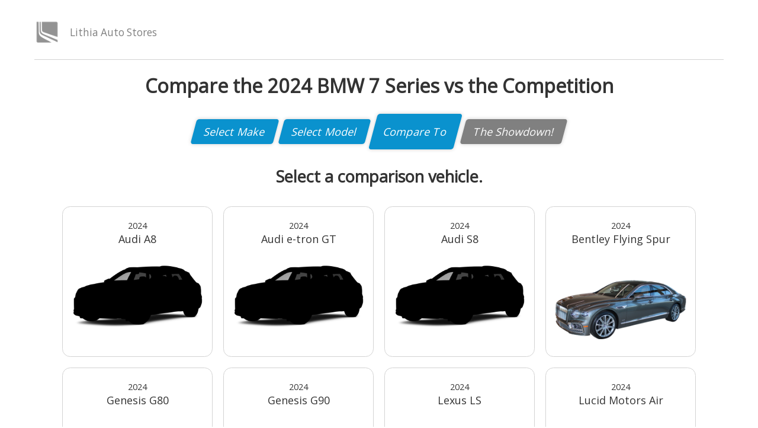

--- FILE ---
content_type: text/html;charset=utf-8
request_url: https://compare.lithia.com/model/7773
body_size: 5440
content:
<!DOCTYPE html><html  lang="en"><head><meta charset="utf-8"><meta name="viewport" content="width=device-width, initial-scale=1"><script type="importmap">{"imports":{"#entry":"/_nuxt/Cz-m90EY.js"}}</script><title>Compare the 2024 BMW 7 Series vs the Competition</title><style>.lad-index-pagetitle{margin:1rem 0 2rem;text-align:center}</style><style>header{border-bottom:1px solid #d3d3d3;color:gray;font-size:.8em;justify-content:space-between;margin-bottom:1rem;padding-bottom:1rem}.header-store,header{align-items:center;display:flex}.header-logo{filter:grayscale(1) opacity(.8);height:3em}.header-dba{font-size:1.2em;padding:1em}.header-contact{text-align:right}@media (max-width:768px){header{padding-bottom:.5em}.header-contact{display:none}}</style><style>.lad-competitors[data-v-1f218f7a]{display:flex;flex-wrap:wrap;justify-content:center;max-width:100%}</style><style>footer{color:gray;font-size:.8em;margin:3em 0;text-align:center}.lad-poweredby{filter:opacity(.8)}</style><style>.lad-backtotop[data-v-b638a0b1]{background:#0a92ce;border:2px solid #ddd;border-radius:25px;bottom:-50px;box-shadow:0 2px 3px #0000001a;color:#fff;height:50px;opacity:0;overflow:hidden;position:fixed;right:20px;text-align:center;transition:all .3s ease-in-out;width:50px}.lad-backtotop.active[data-v-b638a0b1]{bottom:15px;opacity:1}.lad-backtotop>div[data-v-b638a0b1]{transition:all .3s ease-in-out}.lad-backtotop>.lad-arrow[data-v-b638a0b1]{left:50%;opacity:1;position:absolute;top:50%;transform:translateY(-50%) translate(-50%)}.lad-backtotop>.lad-text[data-v-b638a0b1]{font-size:5px;font-size:.5rem;font-weight:900;left:50%;line-height:10px;margin-top:1px;opacity:0;position:absolute;text-transform:uppercase;top:50%;transform:translateY(50%) translate(-50%)}.lad-backtotop[data-v-b638a0b1]:hover{background:#086e9b;bottom:20px;box-shadow:0 10px 5px #0000001a;cursor:pointer;transform:scale(1.1)}.lad-backtotop:hover>.lad-arrow[data-v-b638a0b1]{opacity:0;transform:translateY(-150%) translate(-50%)}.lad-backtotop:hover>.lad-text[data-v-b638a0b1]{opacity:1;transform:translateY(-50%) translate(-50%)}</style><style>.lad-breadcrumbs[data-v-b25cb055]{color:#fff;text-align:center}.lad-breadcrumbs ul[data-v-b25cb055]{align-items:center;display:flex;justify-content:center;list-style-type:none;margin:0;padding-left:0}.lad-breadcrumbs li[data-v-b25cb055]{background:gray;border-radius:.25em;box-shadow:var(--shadow);font-weight:500;margin:.25em;padding:.5em 1em;transform:skew(-15deg);transition:.25s}.lad-breadcrumbs li.current[data-v-b25cb055]{background:var(--highlight);padding:1em}.lad-breadcrumbs a>li[data-v-b25cb055]{background:var(--highlight)}.lad-breadcrumbs a>li[data-v-b25cb055]:hover{background-color:var(--highlight-hover)}@media (max-width:768px){.lad-breadcrumbs[data-v-b25cb055]{font-size:x-small}}</style><style>.lad-competitor[data-v-c30909dc]{background:50% 80%/90% no-repeat;border:1px solid #d3d3d3;border-radius:.75em;height:12em;margin:.5em;padding:1em;text-align:center;transition:.25s;width:12em}.lad-competitor[data-v-c30909dc]:hover{box-shadow:var(--shadow)}.lad-competitor-title[data-v-c30909dc]{background:#ffffff80;border-radius:1em;font-size:1em;font-weight:500;margin:0}.lad-competitor-year[data-v-c30909dc]{font-size:.8em}@media (max-width:768px){.lad-competitor[data-v-c30909dc]{height:7em;position:relative;width:7em}.lad-competitor-title[data-v-c30909dc]{font-size:.8em}.lad-competitor-year[data-v-c30909dc]{background-color:#fff;border:1px solid #ccc;border-radius:.25em;padding:.15em .25em;position:absolute;right:-.5em;top:-.5em}}</style><link rel="stylesheet" href="/_nuxt/entry.BvO09mO5.css" crossorigin><link rel="stylesheet" href="/_nuxt/useVehicleImage.CdYxCL-7.css" crossorigin><link rel="modulepreload" as="script" crossorigin href="/_nuxt/Cz-m90EY.js"><link rel="modulepreload" as="script" crossorigin href="/_nuxt/KfdKiQlh.js"><link rel="modulepreload" as="script" crossorigin href="/_nuxt/DX06IAxg.js"><link rel="modulepreload" as="script" crossorigin href="/_nuxt/CD-jRsox.js"><link rel="modulepreload" as="script" crossorigin href="/_nuxt/Bm3OJsnP.js"><link rel="modulepreload" as="script" crossorigin href="/_nuxt/BGNAkCHT.js"><link rel="modulepreload" as="script" crossorigin href="/_nuxt/DSSS95OM.js"><link rel="preload" as="fetch" fetchpriority="low" crossorigin="anonymous" href="/_nuxt/builds/meta/f09e8dec-ecb1-431a-82b6-96e051c50e2c.json"><link rel="prefetch" as="script" crossorigin href="/_nuxt/BaY6lCk0.js"><link rel="prefetch" as="script" crossorigin href="/_nuxt/DWobKQhV.js"><meta name="robots" content="index, follow, max-image-preview:large, max-snippet:-1, max-video-preview:-1"><link rel="icon" type="image/png" href="/favicon.png"><link rel="sitemap" href="https://compare.lithia.com/sitemap.xml"><meta name="description" content="Compare the 2024 BMW 7 Series's features, mpg, engines, safety, cargo capacity and other specs at a glance. You can do it all right here. At Lithia Auto Stores, we are extremely confident in our vehicle lineup, which is why we offer comparison data to assist you in making the best decision when finalizing your vehicle purchase."><link rel="canonical" href="https://compare.lithia.com/model/7773"><meta property="og:title" content="Compare the 2024 BMW 7 Series vs the Competition"><meta property="og:description" content="Compare the 2024 BMW 7 Series's features, mpg, engines, safety, cargo capacity and other specs at a glance. You can do it all right here. At Lithia Auto Stores, we are extremely confident in our vehicle lineup, which is why we offer comparison data to assist you in making the best decision when finalizing your vehicle purchase."><meta property="og:image" content="/images/og-image.jpg"><meta property="og:url" content="https://compare.lithia.com/model/7773"><script type="module" src="/_nuxt/Cz-m90EY.js" crossorigin></script></head><body><div id="__nuxt"><div><div class="lad-advanta"><header><a href="https://www.lithia.com/?utm_source=lad-advanta&amp;utm_medium=referral&amp;utm_campaign=header"><div class="header-store"><img src="/images/logos/default-logo.png" alt="" class="header-logo"><span class="header-dba">Lithia Auto Stores</span></div></a><div class="header-contact"><!----><!----></div></header><main><!--[--><h1 class="lad-pagetitle" data-v-1f218f7a>Compare the 2024 BMW 7 Series vs the Competition</h1><nav class="lad-breadcrumbs" data-v-1f218f7a data-v-b25cb055><ul data-v-b25cb055><a href="/" class="" data-v-b25cb055><li class="" data-v-b25cb055><span data-v-b25cb055> Select Make </span></li></a><a href="/make/2" class="" data-v-b25cb055><li class="" data-v-b25cb055>Select Model</li></a><li class="current" data-v-b25cb055> Compare To </li><li class="" data-v-b25cb055><span data-v-b25cb055>The Showdown!</span></li></ul></nav><h2 class="lad-subtitle" data-v-1f218f7a>Select a comparison vehicle.</h2><div class="lad-competitors" data-v-1f218f7a><!--[--><div class="lad-competitor-wrap" data-v-1f218f7a><a href="/comparison/265900" class="" data-v-1f218f7a data-v-c30909dc><div class="lad-competitor" style="background-image: url(&#39;/images/placeholder-01.webp&#39;);" data-v-c30909dc><span class="lad-competitor-year" data-v-c30909dc>2024</span><p class="lad-competitor-title" data-v-c30909dc>Audi A8</p></div></a></div><div class="lad-competitor-wrap" data-v-1f218f7a><a href="/comparison/265901" class="" data-v-1f218f7a data-v-c30909dc><div class="lad-competitor" style="background-image: url(&#39;/images/placeholder-01.webp&#39;);" data-v-c30909dc><span class="lad-competitor-year" data-v-c30909dc>2024</span><p class="lad-competitor-title" data-v-c30909dc>Audi e-tron GT</p></div></a></div><div class="lad-competitor-wrap" data-v-1f218f7a><a href="/comparison/265902" class="" data-v-1f218f7a data-v-c30909dc><div class="lad-competitor" style="background-image: url(&#39;/images/placeholder-01.webp&#39;);" data-v-c30909dc><span class="lad-competitor-year" data-v-c30909dc>2024</span><p class="lad-competitor-title" data-v-c30909dc>Audi S8</p></div></a></div><div class="lad-competitor-wrap" data-v-1f218f7a><a href="/comparison/265903" class="" data-v-1f218f7a data-v-c30909dc><div class="lad-competitor" style="background-image: url(&#39;https://my.advantastar.com/image/modernModel?imagePath=2024/Bentley Flying Spur.jpg&#39;);" data-v-c30909dc><span class="lad-competitor-year" data-v-c30909dc>2024</span><p class="lad-competitor-title" data-v-c30909dc>Bentley Flying Spur</p></div></a></div><div class="lad-competitor-wrap" data-v-1f218f7a><a href="/comparison/265904" class="" data-v-1f218f7a data-v-c30909dc><div class="lad-competitor" style="background-image: url(&#39;/images/placeholder-01.webp&#39;);" data-v-c30909dc><span class="lad-competitor-year" data-v-c30909dc>2024</span><p class="lad-competitor-title" data-v-c30909dc>Genesis G80</p></div></a></div><div class="lad-competitor-wrap" data-v-1f218f7a><a href="/comparison/265905" class="" data-v-1f218f7a data-v-c30909dc><div class="lad-competitor" style="background-image: url(&#39;/images/placeholder-01.webp&#39;);" data-v-c30909dc><span class="lad-competitor-year" data-v-c30909dc>2024</span><p class="lad-competitor-title" data-v-c30909dc>Genesis G90</p></div></a></div><div class="lad-competitor-wrap" data-v-1f218f7a><a href="/comparison/265906" class="" data-v-1f218f7a data-v-c30909dc><div class="lad-competitor" style="background-image: url(&#39;/images/placeholder-01.webp&#39;);" data-v-c30909dc><span class="lad-competitor-year" data-v-c30909dc>2024</span><p class="lad-competitor-title" data-v-c30909dc>Lexus LS</p></div></a></div><div class="lad-competitor-wrap" data-v-1f218f7a><a href="/comparison/265907" class="" data-v-1f218f7a data-v-c30909dc><div class="lad-competitor" style="background-image: url(&#39;https://my.advantastar.com/image/modernModel?imagePath=2024/Lucid Motors Air.jpg&#39;);" data-v-c30909dc><span class="lad-competitor-year" data-v-c30909dc>2024</span><p class="lad-competitor-title" data-v-c30909dc>Lucid Motors Air</p></div></a></div><div class="lad-competitor-wrap" data-v-1f218f7a><a href="/comparison/265908" class="" data-v-1f218f7a data-v-c30909dc><div class="lad-competitor" style="background-image: url(&#39;/images/placeholder-01.webp&#39;);" data-v-c30909dc><span class="lad-competitor-year" data-v-c30909dc>2024</span><p class="lad-competitor-title" data-v-c30909dc>Maserati Quattroporte</p></div></a></div><div class="lad-competitor-wrap" data-v-1f218f7a><a href="/comparison/265913" class="" data-v-1f218f7a data-v-c30909dc><div class="lad-competitor" style="background-image: url(&#39;/images/placeholder-01.webp&#39;);" data-v-c30909dc><span class="lad-competitor-year" data-v-c30909dc>2024</span><p class="lad-competitor-title" data-v-c30909dc>Mercedes E-Class Sedan</p></div></a></div><div class="lad-competitor-wrap" data-v-1f218f7a><a href="/comparison/265914" class="" data-v-1f218f7a data-v-c30909dc><div class="lad-competitor" style="background-image: url(&#39;/images/placeholder-01.webp&#39;);" data-v-c30909dc><span class="lad-competitor-year" data-v-c30909dc>2024</span><p class="lad-competitor-title" data-v-c30909dc>Porsche Panamera</p></div></a></div><div class="lad-competitor-wrap" data-v-1f218f7a><a href="/comparison/265909" class="" data-v-1f218f7a data-v-c30909dc><div class="lad-competitor" style="background-image: url(&#39;/images/placeholder-01.webp&#39;);" data-v-c30909dc><span class="lad-competitor-year" data-v-c30909dc>2024</span><p class="lad-competitor-title" data-v-c30909dc>Porsche Taycan</p></div></a></div><div class="lad-competitor-wrap" data-v-1f218f7a><a href="/comparison/265910" class="" data-v-1f218f7a data-v-c30909dc><div class="lad-competitor" style="background-image: url(&#39;/images/placeholder-01.webp&#39;);" data-v-c30909dc><span class="lad-competitor-year" data-v-c30909dc>2024</span><p class="lad-competitor-title" data-v-c30909dc>Rolls-Royce Ghost</p></div></a></div><div class="lad-competitor-wrap" data-v-1f218f7a><a href="/comparison/265911" class="" data-v-1f218f7a data-v-c30909dc><div class="lad-competitor" style="background-image: url(&#39;/images/placeholder-01.webp&#39;);" data-v-c30909dc><span class="lad-competitor-year" data-v-c30909dc>2024</span><p class="lad-competitor-title" data-v-c30909dc>Rolls-Royce Phantom</p></div></a></div><div class="lad-competitor-wrap" data-v-1f218f7a><a href="/comparison/265912" class="" data-v-1f218f7a data-v-c30909dc><div class="lad-competitor" style="background-image: url(&#39;/images/placeholder-01.webp&#39;);" data-v-c30909dc><span class="lad-competitor-year" data-v-c30909dc>2024</span><p class="lad-competitor-title" data-v-c30909dc>Tesla Model S</p></div></a></div><div class="lad-competitor-wrap" data-v-1f218f7a><a href="/comparison/250501" class="" data-v-1f218f7a data-v-c30909dc><div class="lad-competitor" style="background-image: url(&#39;/images/placeholder-01.webp&#39;);" data-v-c30909dc><span class="lad-competitor-year" data-v-c30909dc>2024</span><p class="lad-competitor-title" data-v-c30909dc>Volvo S90</p></div></a></div><div class="lad-competitor-wrap" data-v-1f218f7a><a href="/comparison/250486" class="" data-v-1f218f7a data-v-c30909dc><div class="lad-competitor" style="background-image: url(&#39;/images/placeholder-01.webp&#39;);" data-v-c30909dc><span class="lad-competitor-year" data-v-c30909dc>2023</span><p class="lad-competitor-title" data-v-c30909dc>Audi A8</p></div></a></div><div class="lad-competitor-wrap" data-v-1f218f7a><a href="/comparison/250487" class="" data-v-1f218f7a data-v-c30909dc><div class="lad-competitor" style="background-image: url(&#39;/images/placeholder-01.webp&#39;);" data-v-c30909dc><span class="lad-competitor-year" data-v-c30909dc>2023</span><p class="lad-competitor-title" data-v-c30909dc>Audi e-tron GT</p></div></a></div><div class="lad-competitor-wrap" data-v-1f218f7a><a href="/comparison/250488" class="" data-v-1f218f7a data-v-c30909dc><div class="lad-competitor" style="background-image: url(&#39;/images/placeholder-01.webp&#39;);" data-v-c30909dc><span class="lad-competitor-year" data-v-c30909dc>2023</span><p class="lad-competitor-title" data-v-c30909dc>Audi S8</p></div></a></div><div class="lad-competitor-wrap" data-v-1f218f7a><a href="/comparison/250489" class="" data-v-1f218f7a data-v-c30909dc><div class="lad-competitor" style="background-image: url(&#39;/images/placeholder-01.webp&#39;);" data-v-c30909dc><span class="lad-competitor-year" data-v-c30909dc>2023</span><p class="lad-competitor-title" data-v-c30909dc>Bentley Flying Spur</p></div></a></div><div class="lad-competitor-wrap" data-v-1f218f7a><a href="/comparison/250490" class="" data-v-1f218f7a data-v-c30909dc><div class="lad-competitor" style="background-image: url(&#39;/images/placeholder-01.webp&#39;);" data-v-c30909dc><span class="lad-competitor-year" data-v-c30909dc>2023</span><p class="lad-competitor-title" data-v-c30909dc>Chrysler 300</p></div></a></div><div class="lad-competitor-wrap" data-v-1f218f7a><a href="/comparison/250491" class="" data-v-1f218f7a data-v-c30909dc><div class="lad-competitor" style="background-image: url(&#39;/images/placeholder-01.webp&#39;);" data-v-c30909dc><span class="lad-competitor-year" data-v-c30909dc>2023</span><p class="lad-competitor-title" data-v-c30909dc>Genesis G80</p></div></a></div><div class="lad-competitor-wrap" data-v-1f218f7a><a href="/comparison/250502" class="" data-v-1f218f7a data-v-c30909dc><div class="lad-competitor" style="background-image: url(&#39;/images/placeholder-01.webp&#39;);" data-v-c30909dc><span class="lad-competitor-year" data-v-c30909dc>2023</span><p class="lad-competitor-title" data-v-c30909dc>Genesis G90</p></div></a></div><div class="lad-competitor-wrap" data-v-1f218f7a><a href="/comparison/250492" class="" data-v-1f218f7a data-v-c30909dc><div class="lad-competitor" style="background-image: url(&#39;/images/placeholder-01.webp&#39;);" data-v-c30909dc><span class="lad-competitor-year" data-v-c30909dc>2023</span><p class="lad-competitor-title" data-v-c30909dc>Lexus LS</p></div></a></div><div class="lad-competitor-wrap" data-v-1f218f7a><a href="/comparison/250493" class="" data-v-1f218f7a data-v-c30909dc><div class="lad-competitor" style="background-image: url(&#39;/images/placeholder-01.webp&#39;);" data-v-c30909dc><span class="lad-competitor-year" data-v-c30909dc>2023</span><p class="lad-competitor-title" data-v-c30909dc>Lucid Motors Air</p></div></a></div><div class="lad-competitor-wrap" data-v-1f218f7a><a href="/comparison/250494" class="" data-v-1f218f7a data-v-c30909dc><div class="lad-competitor" style="background-image: url(&#39;/images/placeholder-01.webp&#39;);" data-v-c30909dc><span class="lad-competitor-year" data-v-c30909dc>2023</span><p class="lad-competitor-title" data-v-c30909dc>Maserati Quattroporte</p></div></a></div><div class="lad-competitor-wrap" data-v-1f218f7a><a href="/comparison/250495" class="" data-v-1f218f7a data-v-c30909dc><div class="lad-competitor" style="background-image: url(&#39;/images/placeholder-01.webp&#39;);" data-v-c30909dc><span class="lad-competitor-year" data-v-c30909dc>2023</span><p class="lad-competitor-title" data-v-c30909dc>Mercedes E-Class Sedan</p></div></a></div><div class="lad-competitor-wrap" data-v-1f218f7a><a href="/comparison/250496" class="" data-v-1f218f7a data-v-c30909dc><div class="lad-competitor" style="background-image: url(&#39;/images/placeholder-01.webp&#39;);" data-v-c30909dc><span class="lad-competitor-year" data-v-c30909dc>2023</span><p class="lad-competitor-title" data-v-c30909dc>Porsche Panamera</p></div></a></div><div class="lad-competitor-wrap" data-v-1f218f7a><a href="/comparison/250497" class="" data-v-1f218f7a data-v-c30909dc><div class="lad-competitor" style="background-image: url(&#39;/images/placeholder-01.webp&#39;);" data-v-c30909dc><span class="lad-competitor-year" data-v-c30909dc>2023</span><p class="lad-competitor-title" data-v-c30909dc>Porsche Taycan</p></div></a></div><div class="lad-competitor-wrap" data-v-1f218f7a><a href="/comparison/250498" class="" data-v-1f218f7a data-v-c30909dc><div class="lad-competitor" style="background-image: url(&#39;/images/placeholder-01.webp&#39;);" data-v-c30909dc><span class="lad-competitor-year" data-v-c30909dc>2023</span><p class="lad-competitor-title" data-v-c30909dc>Rolls-Royce Ghost</p></div></a></div><div class="lad-competitor-wrap" data-v-1f218f7a><a href="/comparison/250499" class="" data-v-1f218f7a data-v-c30909dc><div class="lad-competitor" style="background-image: url(&#39;/images/placeholder-01.webp&#39;);" data-v-c30909dc><span class="lad-competitor-year" data-v-c30909dc>2023</span><p class="lad-competitor-title" data-v-c30909dc>Rolls-Royce Phantom</p></div></a></div><div class="lad-competitor-wrap" data-v-1f218f7a><a href="/comparison/250500" class="" data-v-1f218f7a data-v-c30909dc><div class="lad-competitor" style="background-image: url(&#39;/images/placeholder-01.webp&#39;);" data-v-c30909dc><span class="lad-competitor-year" data-v-c30909dc>2023</span><p class="lad-competitor-title" data-v-c30909dc>Tesla Model S</p></div></a></div><div class="lad-competitor-wrap" data-v-1f218f7a><a href="/comparison/250503" class="" data-v-1f218f7a data-v-c30909dc><div class="lad-competitor" style="background-image: url(&#39;/images/placeholder-01.webp&#39;);" data-v-c30909dc><span class="lad-competitor-year" data-v-c30909dc>2022</span><p class="lad-competitor-title" data-v-c30909dc>Genesis G90</p></div></a></div><!--]--></div><!--]--></main><footer><p><span>Lithia Auto Stores</span><!----><!----></p><p> © 1999 - 2025 Advanta-STAR Automotive Reserch. All rights reserved. </p><img src="/images/poweredby.png" alt="Powered by Lithia" class="lad-poweredby"></footer><div class="lad-backtotop" aria-hidden="true" data-v-b638a0b1><div class="lad-arrow" data-v-b638a0b1><svg xmlns="http://www.w3.org/2000/svg" height="28px" viewBox="0 -960 960 960" width="28px" fill="#fff" data-v-b638a0b1><path d="M427-140.78v-475.13L215.43-404.35 140.78-480 480-819.22 819.22-480l-74.65 75.65L533-615.91v475.13H427Z" data-v-b638a0b1></path></svg></div><div class="lad-text" data-v-b638a0b1>Back to Top</div></div></div></div></div><div id="teleports"></div><script type="application/json" data-nuxt-data="nuxt-app" data-ssr="true" id="__NUXT_DATA__">[["ShallowReactive",1],{"data":2,"state":160,"once":248,"_errors":249,"serverRendered":251,"path":252,"pinia":253},["ShallowReactive",3],{"asics-XPYNN-M34HG-model-7773":4},[5,19,24,29,35,41,46,52,58,64,70,76,81,87,92,98,104,108,111,114,117,123,126,129,132,135,138,141,144,147,150,153,156],{"copyright":6,"notice":7,"comparisonId":8,"year":9,"name":10,"image":11,"isSuperBrochure":12,"heroMake":13,"heroMakeId":14,"heroModel":15,"heroModelId":16,"competitorMake":17,"competitorModel":18,"heroYear":9},"© 1999 - 2026 Advanta-STAR Automotive Research. All rights reserved.","This API and all of the content provided through it are provided only by license from Advanta-STAR Automotive Research Corporation of America. Authorized users display the notice: \"© 1999 - 2026 Advanta-STAR Automotive Research. All rights reserved.\" when displaying any of the content of this API. If you are not a legally licensed user of this API, it is against federal law to access it, copy it, forward it or use it in any manner whatsoever. Any unauthorized use of this API is a violation of U.S. and international law and is punishable criminally and civilly.",265900,2024,"Audi A8","https://my.advantastar.com/image/modernModel?imagePath=2024/Audi A8.jpg",false,"BMW",2,"7 Series",7773,"Audi","A8",{"copyright":6,"notice":7,"comparisonId":20,"year":9,"name":21,"image":22,"isSuperBrochure":12,"heroMake":13,"heroMakeId":14,"heroModel":15,"heroModelId":16,"competitorMake":17,"competitorModel":23,"heroYear":9},265901,"Audi e-tron GT","https://my.advantastar.com/image/modernModel?imagePath=2024/Audi e-tron GT.jpg","e-tron GT",{"copyright":6,"notice":7,"comparisonId":25,"year":9,"name":26,"image":27,"isSuperBrochure":12,"heroMake":13,"heroMakeId":14,"heroModel":15,"heroModelId":16,"competitorMake":17,"competitorModel":28,"heroYear":9},265902,"Audi S8","https://my.advantastar.com/image/modernModel?imagePath=2024/Audi S8.jpg","S8",{"copyright":6,"notice":7,"comparisonId":30,"year":9,"name":31,"image":32,"isSuperBrochure":12,"heroMake":13,"heroMakeId":14,"heroModel":15,"heroModelId":16,"competitorMake":33,"competitorModel":34,"heroYear":9},265903,"Bentley Flying Spur","https://my.advantastar.com/image/modernModel?imagePath=2024/Bentley Flying Spur.jpg","Bentley","Flying Spur",{"copyright":6,"notice":7,"comparisonId":36,"year":9,"name":37,"image":38,"isSuperBrochure":12,"heroMake":13,"heroMakeId":14,"heroModel":15,"heroModelId":16,"competitorMake":39,"competitorModel":40,"heroYear":9},265904,"Genesis G80","https://my.advantastar.com/image/modernModel?imagePath=2024/Genesis G80.jpg","Genesis","G80",{"copyright":6,"notice":7,"comparisonId":42,"year":9,"name":43,"image":44,"isSuperBrochure":12,"heroMake":13,"heroMakeId":14,"heroModel":15,"heroModelId":16,"competitorMake":39,"competitorModel":45,"heroYear":9},265905,"Genesis G90","https://my.advantastar.com/image/modernModel?imagePath=2024/Genesis G90.jpg","G90",{"copyright":6,"notice":7,"comparisonId":47,"year":9,"name":48,"image":49,"isSuperBrochure":12,"heroMake":13,"heroMakeId":14,"heroModel":15,"heroModelId":16,"competitorMake":50,"competitorModel":51,"heroYear":9},265906,"Lexus LS","https://my.advantastar.com/image/modernModel?imagePath=2024/Lexus LS.jpg","Lexus","LS",{"copyright":6,"notice":7,"comparisonId":53,"year":9,"name":54,"image":55,"isSuperBrochure":12,"heroMake":13,"heroMakeId":14,"heroModel":15,"heroModelId":16,"competitorMake":56,"competitorModel":57,"heroYear":9},265907,"Lucid Motors Air","https://my.advantastar.com/image/modernModel?imagePath=2024/Lucid Motors Air.jpg","Lucid Motors","Air",{"copyright":6,"notice":7,"comparisonId":59,"year":9,"name":60,"image":61,"isSuperBrochure":12,"heroMake":13,"heroMakeId":14,"heroModel":15,"heroModelId":16,"competitorMake":62,"competitorModel":63,"heroYear":9},265908,"Maserati Quattroporte","https://my.advantastar.com/image/modernModel?imagePath=2024/Maserati Quattroporte.jpg","Maserati","Quattroporte",{"copyright":6,"notice":7,"comparisonId":65,"year":9,"name":66,"image":67,"isSuperBrochure":12,"heroMake":13,"heroMakeId":14,"heroModel":15,"heroModelId":16,"competitorMake":68,"competitorModel":69,"heroYear":9},265913,"Mercedes E-Class Sedan","https://my.advantastar.com/image/modernModel?imagePath=2024/Mercedes E-Class Sedan.jpg","Mercedes","E-Class Sedan",{"copyright":6,"notice":7,"comparisonId":71,"year":9,"name":72,"image":73,"isSuperBrochure":12,"heroMake":13,"heroMakeId":14,"heroModel":15,"heroModelId":16,"competitorMake":74,"competitorModel":75,"heroYear":9},265914,"Porsche Panamera","https://my.advantastar.com/image/modernModel?imagePath=2024/Porsche Panamera.jpg","Porsche","Panamera",{"copyright":6,"notice":7,"comparisonId":77,"year":9,"name":78,"image":79,"isSuperBrochure":12,"heroMake":13,"heroMakeId":14,"heroModel":15,"heroModelId":16,"competitorMake":74,"competitorModel":80,"heroYear":9},265909,"Porsche Taycan","https://my.advantastar.com/image/modernModel?imagePath=2024/Porsche Taycan.jpg","Taycan",{"copyright":6,"notice":7,"comparisonId":82,"year":9,"name":83,"image":84,"isSuperBrochure":12,"heroMake":13,"heroMakeId":14,"heroModel":15,"heroModelId":16,"competitorMake":85,"competitorModel":86,"heroYear":9},265910,"Rolls-Royce Ghost","https://my.advantastar.com/image/modernModel?imagePath=2024/Rolls-Royce Ghost.jpg","Rolls-Royce","Ghost",{"copyright":6,"notice":7,"comparisonId":88,"year":9,"name":89,"image":90,"isSuperBrochure":12,"heroMake":13,"heroMakeId":14,"heroModel":15,"heroModelId":16,"competitorMake":85,"competitorModel":91,"heroYear":9},265911,"Rolls-Royce Phantom","https://my.advantastar.com/image/modernModel?imagePath=2024/Rolls-Royce Phantom.jpg","Phantom",{"copyright":6,"notice":7,"comparisonId":93,"year":9,"name":94,"image":95,"isSuperBrochure":12,"heroMake":13,"heroMakeId":14,"heroModel":15,"heroModelId":16,"competitorMake":96,"competitorModel":97,"heroYear":9},265912,"Tesla Model S","https://my.advantastar.com/image/modernModel?imagePath=2024/Tesla Model S.jpg","Tesla","Model S",{"copyright":6,"notice":7,"comparisonId":99,"year":9,"name":100,"image":101,"isSuperBrochure":12,"heroMake":13,"heroMakeId":14,"heroModel":15,"heroModelId":16,"competitorMake":102,"competitorModel":103,"heroYear":9},250501,"Volvo S90","https://my.advantastar.com/image/modernModel?imagePath=2024/Volvo S90.jpg","Volvo","S90",{"copyright":6,"notice":7,"comparisonId":105,"year":106,"name":10,"image":107,"isSuperBrochure":12,"heroMake":13,"heroMakeId":14,"heroModel":15,"heroModelId":16,"competitorMake":17,"competitorModel":18,"heroYear":9},250486,2023,"https://my.advantastar.com/image/modernModel?imagePath=2023/Audi A8.jpg",{"copyright":6,"notice":7,"comparisonId":109,"year":106,"name":21,"image":110,"isSuperBrochure":12,"heroMake":13,"heroMakeId":14,"heroModel":15,"heroModelId":16,"competitorMake":17,"competitorModel":23,"heroYear":9},250487,"https://my.advantastar.com/image/modernModel?imagePath=2023/Audi e-tron GT.jpg",{"copyright":6,"notice":7,"comparisonId":112,"year":106,"name":26,"image":113,"isSuperBrochure":12,"heroMake":13,"heroMakeId":14,"heroModel":15,"heroModelId":16,"competitorMake":17,"competitorModel":28,"heroYear":9},250488,"https://my.advantastar.com/image/modernModel?imagePath=2023/Audi S8.jpg",{"copyright":6,"notice":7,"comparisonId":115,"year":106,"name":31,"image":116,"isSuperBrochure":12,"heroMake":13,"heroMakeId":14,"heroModel":15,"heroModelId":16,"competitorMake":33,"competitorModel":34,"heroYear":9},250489,"https://my.advantastar.com/image/modernModel?imagePath=2023/Bentley Flying Spur.jpg",{"copyright":6,"notice":7,"comparisonId":118,"year":106,"name":119,"image":120,"isSuperBrochure":12,"heroMake":13,"heroMakeId":14,"heroModel":15,"heroModelId":16,"competitorMake":121,"competitorModel":122,"heroYear":9},250490,"Chrysler 300","https://my.advantastar.com/image/modernModel?imagePath=2023/Chrysler 300.jpg","Chrysler","300",{"copyright":6,"notice":7,"comparisonId":124,"year":106,"name":37,"image":125,"isSuperBrochure":12,"heroMake":13,"heroMakeId":14,"heroModel":15,"heroModelId":16,"competitorMake":39,"competitorModel":40,"heroYear":9},250491,"https://my.advantastar.com/image/modernModel?imagePath=2023/Genesis G80.jpg",{"copyright":6,"notice":7,"comparisonId":127,"year":106,"name":43,"image":128,"isSuperBrochure":12,"heroMake":13,"heroMakeId":14,"heroModel":15,"heroModelId":16,"competitorMake":39,"competitorModel":45,"heroYear":9},250502,"https://my.advantastar.com/image/modernModel?imagePath=2023/Genesis G90.jpg",{"copyright":6,"notice":7,"comparisonId":130,"year":106,"name":48,"image":131,"isSuperBrochure":12,"heroMake":13,"heroMakeId":14,"heroModel":15,"heroModelId":16,"competitorMake":50,"competitorModel":51,"heroYear":9},250492,"https://my.advantastar.com/image/modernModel?imagePath=2023/Lexus LS.jpg",{"copyright":6,"notice":7,"comparisonId":133,"year":106,"name":54,"image":134,"isSuperBrochure":12,"heroMake":13,"heroMakeId":14,"heroModel":15,"heroModelId":16,"competitorMake":56,"competitorModel":57,"heroYear":9},250493,"https://my.advantastar.com/image/modernModel?imagePath=2023/Lucid Motors Air.jpg",{"copyright":6,"notice":7,"comparisonId":136,"year":106,"name":60,"image":137,"isSuperBrochure":12,"heroMake":13,"heroMakeId":14,"heroModel":15,"heroModelId":16,"competitorMake":62,"competitorModel":63,"heroYear":9},250494,"https://my.advantastar.com/image/modernModel?imagePath=2023/Maserati Quattroporte.jpg",{"copyright":6,"notice":7,"comparisonId":139,"year":106,"name":66,"image":140,"isSuperBrochure":12,"heroMake":13,"heroMakeId":14,"heroModel":15,"heroModelId":16,"competitorMake":68,"competitorModel":69,"heroYear":9},250495,"https://my.advantastar.com/image/modernModel?imagePath=2023/Mercedes E-Class Sedan.jpg",{"copyright":6,"notice":7,"comparisonId":142,"year":106,"name":72,"image":143,"isSuperBrochure":12,"heroMake":13,"heroMakeId":14,"heroModel":15,"heroModelId":16,"competitorMake":74,"competitorModel":75,"heroYear":9},250496,"https://my.advantastar.com/image/modernModel?imagePath=2023/Porsche Panamera.jpg",{"copyright":6,"notice":7,"comparisonId":145,"year":106,"name":78,"image":146,"isSuperBrochure":12,"heroMake":13,"heroMakeId":14,"heroModel":15,"heroModelId":16,"competitorMake":74,"competitorModel":80,"heroYear":9},250497,"https://my.advantastar.com/image/modernModel?imagePath=2023/Porsche Taycan.jpg",{"copyright":6,"notice":7,"comparisonId":148,"year":106,"name":83,"image":149,"isSuperBrochure":12,"heroMake":13,"heroMakeId":14,"heroModel":15,"heroModelId":16,"competitorMake":85,"competitorModel":86,"heroYear":9},250498,"https://my.advantastar.com/image/modernModel?imagePath=2023/Rolls-Royce Ghost.jpg",{"copyright":6,"notice":7,"comparisonId":151,"year":106,"name":89,"image":152,"isSuperBrochure":12,"heroMake":13,"heroMakeId":14,"heroModel":15,"heroModelId":16,"competitorMake":85,"competitorModel":91,"heroYear":9},250499,"https://my.advantastar.com/image/modernModel?imagePath=2023/Rolls-Royce Phantom.jpg",{"copyright":6,"notice":7,"comparisonId":154,"year":106,"name":94,"image":155,"isSuperBrochure":12,"heroMake":13,"heroMakeId":14,"heroModel":15,"heroModelId":16,"competitorMake":96,"competitorModel":97,"heroYear":9},250500,"https://my.advantastar.com/image/modernModel?imagePath=2023/Tesla Model S.jpg",{"copyright":6,"notice":7,"comparisonId":157,"year":158,"name":43,"image":159,"isSuperBrochure":12,"heroMake":13,"heroMakeId":14,"heroModel":15,"heroModelId":16,"competitorMake":39,"competitorModel":45,"heroYear":9},250503,2022,"https://my.advantastar.com/image/modernModel?imagePath=2022/Genesis G90.jpg",["Reactive",161],{"$ssiteConfigHydrate":162,"$smodel:7773:competitorCards":164,"$ssite-config":232},{"ready":12,"domain":163},"",[165,168,170,172,174,176,178,180,182,184,186,188,190,192,194,196,198,200,202,204,206,208,210,212,214,216,218,220,222,224,226,228,230],{"copyright":6,"notice":7,"comparisonId":8,"year":9,"name":10,"image":11,"isSuperBrochure":12,"heroMake":13,"heroMakeId":14,"heroModel":15,"heroModelId":16,"competitorMake":17,"competitorModel":18,"heroYear":9,"_key":166,"thumb":167},"competitor-2024-audi-a8","/images/placeholder-01.webp",{"copyright":6,"notice":7,"comparisonId":20,"year":9,"name":21,"image":22,"isSuperBrochure":12,"heroMake":13,"heroMakeId":14,"heroModel":15,"heroModelId":16,"competitorMake":17,"competitorModel":23,"heroYear":9,"_key":169,"thumb":167},"competitor-2024-audi-e-tron-gt",{"copyright":6,"notice":7,"comparisonId":25,"year":9,"name":26,"image":27,"isSuperBrochure":12,"heroMake":13,"heroMakeId":14,"heroModel":15,"heroModelId":16,"competitorMake":17,"competitorModel":28,"heroYear":9,"_key":171,"thumb":167},"competitor-2024-audi-s8",{"copyright":6,"notice":7,"comparisonId":30,"year":9,"name":31,"image":32,"isSuperBrochure":12,"heroMake":13,"heroMakeId":14,"heroModel":15,"heroModelId":16,"competitorMake":33,"competitorModel":34,"heroYear":9,"_key":173,"thumb":32},"competitor-2024-bentley-flying-spur",{"copyright":6,"notice":7,"comparisonId":36,"year":9,"name":37,"image":38,"isSuperBrochure":12,"heroMake":13,"heroMakeId":14,"heroModel":15,"heroModelId":16,"competitorMake":39,"competitorModel":40,"heroYear":9,"_key":175,"thumb":167},"competitor-2024-genesis-g80",{"copyright":6,"notice":7,"comparisonId":42,"year":9,"name":43,"image":44,"isSuperBrochure":12,"heroMake":13,"heroMakeId":14,"heroModel":15,"heroModelId":16,"competitorMake":39,"competitorModel":45,"heroYear":9,"_key":177,"thumb":167},"competitor-2024-genesis-g90",{"copyright":6,"notice":7,"comparisonId":47,"year":9,"name":48,"image":49,"isSuperBrochure":12,"heroMake":13,"heroMakeId":14,"heroModel":15,"heroModelId":16,"competitorMake":50,"competitorModel":51,"heroYear":9,"_key":179,"thumb":167},"competitor-2024-lexus-ls",{"copyright":6,"notice":7,"comparisonId":53,"year":9,"name":54,"image":55,"isSuperBrochure":12,"heroMake":13,"heroMakeId":14,"heroModel":15,"heroModelId":16,"competitorMake":56,"competitorModel":57,"heroYear":9,"_key":181,"thumb":55},"competitor-2024-lucid-motors-air",{"copyright":6,"notice":7,"comparisonId":59,"year":9,"name":60,"image":61,"isSuperBrochure":12,"heroMake":13,"heroMakeId":14,"heroModel":15,"heroModelId":16,"competitorMake":62,"competitorModel":63,"heroYear":9,"_key":183,"thumb":167},"competitor-2024-maserati-quattroporte",{"copyright":6,"notice":7,"comparisonId":65,"year":9,"name":66,"image":67,"isSuperBrochure":12,"heroMake":13,"heroMakeId":14,"heroModel":15,"heroModelId":16,"competitorMake":68,"competitorModel":69,"heroYear":9,"_key":185,"thumb":167},"competitor-2024-mercedes-e-class-sedan",{"copyright":6,"notice":7,"comparisonId":71,"year":9,"name":72,"image":73,"isSuperBrochure":12,"heroMake":13,"heroMakeId":14,"heroModel":15,"heroModelId":16,"competitorMake":74,"competitorModel":75,"heroYear":9,"_key":187,"thumb":167},"competitor-2024-porsche-panamera",{"copyright":6,"notice":7,"comparisonId":77,"year":9,"name":78,"image":79,"isSuperBrochure":12,"heroMake":13,"heroMakeId":14,"heroModel":15,"heroModelId":16,"competitorMake":74,"competitorModel":80,"heroYear":9,"_key":189,"thumb":167},"competitor-2024-porsche-taycan",{"copyright":6,"notice":7,"comparisonId":82,"year":9,"name":83,"image":84,"isSuperBrochure":12,"heroMake":13,"heroMakeId":14,"heroModel":15,"heroModelId":16,"competitorMake":85,"competitorModel":86,"heroYear":9,"_key":191,"thumb":167},"competitor-2024-rolls-royce-ghost",{"copyright":6,"notice":7,"comparisonId":88,"year":9,"name":89,"image":90,"isSuperBrochure":12,"heroMake":13,"heroMakeId":14,"heroModel":15,"heroModelId":16,"competitorMake":85,"competitorModel":91,"heroYear":9,"_key":193,"thumb":167},"competitor-2024-rolls-royce-phantom",{"copyright":6,"notice":7,"comparisonId":93,"year":9,"name":94,"image":95,"isSuperBrochure":12,"heroMake":13,"heroMakeId":14,"heroModel":15,"heroModelId":16,"competitorMake":96,"competitorModel":97,"heroYear":9,"_key":195,"thumb":167},"competitor-2024-tesla-model-s",{"copyright":6,"notice":7,"comparisonId":99,"year":9,"name":100,"image":101,"isSuperBrochure":12,"heroMake":13,"heroMakeId":14,"heroModel":15,"heroModelId":16,"competitorMake":102,"competitorModel":103,"heroYear":9,"_key":197,"thumb":167},"competitor-2024-volvo-s90",{"copyright":6,"notice":7,"comparisonId":105,"year":106,"name":10,"image":107,"isSuperBrochure":12,"heroMake":13,"heroMakeId":14,"heroModel":15,"heroModelId":16,"competitorMake":17,"competitorModel":18,"heroYear":9,"_key":199,"thumb":167},"competitor-2023-audi-a8",{"copyright":6,"notice":7,"comparisonId":109,"year":106,"name":21,"image":110,"isSuperBrochure":12,"heroMake":13,"heroMakeId":14,"heroModel":15,"heroModelId":16,"competitorMake":17,"competitorModel":23,"heroYear":9,"_key":201,"thumb":167},"competitor-2023-audi-e-tron-gt",{"copyright":6,"notice":7,"comparisonId":112,"year":106,"name":26,"image":113,"isSuperBrochure":12,"heroMake":13,"heroMakeId":14,"heroModel":15,"heroModelId":16,"competitorMake":17,"competitorModel":28,"heroYear":9,"_key":203,"thumb":167},"competitor-2023-audi-s8",{"copyright":6,"notice":7,"comparisonId":115,"year":106,"name":31,"image":116,"isSuperBrochure":12,"heroMake":13,"heroMakeId":14,"heroModel":15,"heroModelId":16,"competitorMake":33,"competitorModel":34,"heroYear":9,"_key":205,"thumb":167},"competitor-2023-bentley-flying-spur",{"copyright":6,"notice":7,"comparisonId":118,"year":106,"name":119,"image":120,"isSuperBrochure":12,"heroMake":13,"heroMakeId":14,"heroModel":15,"heroModelId":16,"competitorMake":121,"competitorModel":122,"heroYear":9,"_key":207,"thumb":167},"competitor-2023-chrysler-300",{"copyright":6,"notice":7,"comparisonId":124,"year":106,"name":37,"image":125,"isSuperBrochure":12,"heroMake":13,"heroMakeId":14,"heroModel":15,"heroModelId":16,"competitorMake":39,"competitorModel":40,"heroYear":9,"_key":209,"thumb":167},"competitor-2023-genesis-g80",{"copyright":6,"notice":7,"comparisonId":127,"year":106,"name":43,"image":128,"isSuperBrochure":12,"heroMake":13,"heroMakeId":14,"heroModel":15,"heroModelId":16,"competitorMake":39,"competitorModel":45,"heroYear":9,"_key":211,"thumb":167},"competitor-2023-genesis-g90",{"copyright":6,"notice":7,"comparisonId":130,"year":106,"name":48,"image":131,"isSuperBrochure":12,"heroMake":13,"heroMakeId":14,"heroModel":15,"heroModelId":16,"competitorMake":50,"competitorModel":51,"heroYear":9,"_key":213,"thumb":167},"competitor-2023-lexus-ls",{"copyright":6,"notice":7,"comparisonId":133,"year":106,"name":54,"image":134,"isSuperBrochure":12,"heroMake":13,"heroMakeId":14,"heroModel":15,"heroModelId":16,"competitorMake":56,"competitorModel":57,"heroYear":9,"_key":215,"thumb":167},"competitor-2023-lucid-motors-air",{"copyright":6,"notice":7,"comparisonId":136,"year":106,"name":60,"image":137,"isSuperBrochure":12,"heroMake":13,"heroMakeId":14,"heroModel":15,"heroModelId":16,"competitorMake":62,"competitorModel":63,"heroYear":9,"_key":217,"thumb":167},"competitor-2023-maserati-quattroporte",{"copyright":6,"notice":7,"comparisonId":139,"year":106,"name":66,"image":140,"isSuperBrochure":12,"heroMake":13,"heroMakeId":14,"heroModel":15,"heroModelId":16,"competitorMake":68,"competitorModel":69,"heroYear":9,"_key":219,"thumb":167},"competitor-2023-mercedes-e-class-sedan",{"copyright":6,"notice":7,"comparisonId":142,"year":106,"name":72,"image":143,"isSuperBrochure":12,"heroMake":13,"heroMakeId":14,"heroModel":15,"heroModelId":16,"competitorMake":74,"competitorModel":75,"heroYear":9,"_key":221,"thumb":167},"competitor-2023-porsche-panamera",{"copyright":6,"notice":7,"comparisonId":145,"year":106,"name":78,"image":146,"isSuperBrochure":12,"heroMake":13,"heroMakeId":14,"heroModel":15,"heroModelId":16,"competitorMake":74,"competitorModel":80,"heroYear":9,"_key":223,"thumb":167},"competitor-2023-porsche-taycan",{"copyright":6,"notice":7,"comparisonId":148,"year":106,"name":83,"image":149,"isSuperBrochure":12,"heroMake":13,"heroMakeId":14,"heroModel":15,"heroModelId":16,"competitorMake":85,"competitorModel":86,"heroYear":9,"_key":225,"thumb":167},"competitor-2023-rolls-royce-ghost",{"copyright":6,"notice":7,"comparisonId":151,"year":106,"name":89,"image":152,"isSuperBrochure":12,"heroMake":13,"heroMakeId":14,"heroModel":15,"heroModelId":16,"competitorMake":85,"competitorModel":91,"heroYear":9,"_key":227,"thumb":167},"competitor-2023-rolls-royce-phantom",{"copyright":6,"notice":7,"comparisonId":154,"year":106,"name":94,"image":155,"isSuperBrochure":12,"heroMake":13,"heroMakeId":14,"heroModel":15,"heroModelId":16,"competitorMake":96,"competitorModel":97,"heroYear":9,"_key":229,"thumb":167},"competitor-2023-tesla-model-s",{"copyright":6,"notice":7,"comparisonId":157,"year":158,"name":43,"image":159,"isSuperBrochure":12,"heroMake":13,"heroMakeId":14,"heroModel":15,"heroModelId":16,"competitorMake":39,"competitorModel":45,"heroYear":9,"_key":231,"thumb":167},"competitor-2022-genesis-g90",{"_priority":233,"env":237,"name":238,"siteData":239,"url":247},{"name":234,"env":235,"url":236},-10,-15,-4,"production","Lithia Auto Stores Vehicle Comparison Tool",{"site_id":240,"dba":241,"primary_domain":242,"brands":163,"street_address":163,"locality":163,"region":163,"postal_code":163,"country":243,"advanta_id":244,"gtm_id":245,"platform":246,"primary_phone":163},"LITGRP","Lithia Auto Stores","lithia.com","US","XPYNN-M34HG","GTM-KV4X9MK","DDC","https://compare.lithia.com",["Set"],["ShallowReactive",250],{"asics-XPYNN-M34HG-model-7773":-1},true,"/model/7773",{"siteStore":254},{"advantaId":255,"dba":256,"brands":257,"gtmId":259,"platform":260,"primaryDomain":261,"streetAddress":262,"locality":263,"region":264,"postalCode":265,"country":266,"primaryPhone":267,"isSingleMake":268},["Ref",244],["Ref",241],["EmptyRef",258],"\"\"",["Ref",245],["Ref",246],["Ref",242],["EmptyRef",258],["EmptyRef",258],["EmptyRef",258],["EmptyRef",258],["Ref",243],["EmptyRef",258],["EmptyRef",269],"false"]</script><script>window.__NUXT__={};window.__NUXT__.config={public:{appEnv:"production"},app:{baseURL:"/",buildId:"f09e8dec-ecb1-431a-82b6-96e051c50e2c",buildAssetsDir:"/_nuxt/",cdnURL:""}}</script></body></html>

--- FILE ---
content_type: text/css; charset=utf-8
request_url: https://compare.lithia.com/_nuxt/entry.BvO09mO5.css
body_size: 194
content:
@import"https://fonts.googleapis.com/css2?family=Open+Sans&display=swap";:root{--highlight:#0a92ce;--highlight-hover:#086e9b;--highlight-hover-darker:#065b81;--comparison-background:url(../images/bg-stadium.jpg) 50% 50%/cover no-repeat;--shadow:0 0 6px #ccc}html{scroll-behavior:smooth}.lad-advanta{background-color:#fff;border-radius:1em;box-sizing:border-box;color:#333;font-family:Open Sans,sans-serif;font-size:18px;margin:0 auto;max-width:1200px;padding:1em}.lad-advanta img{max-width:100%}.lad-advanta a{color:inherit;text-decoration:none}@media (max-width:768px){.lad-advanta{font-size:16px;padding:.5em}}.lad-pagetitle{font-size:1.8em;text-align:center}.lad-subtitle{font-size:1.5em;text-align:center}.lad-ctas{color:#fff;position:relative;text-align:center}.lad-ctas ul{display:flex;justify-content:center;list-style-type:none;margin:.75em 0;padding-left:0}.lad-ctas li{background:var(--highlight);border-radius:.25em;box-shadow:var(--shadow);font-weight:500;margin:0 .25em;padding:.75em 1em;transition:.25s}.lad-ctas ul>li:first-child{margin-left:0}.lad-ctas ul>li:last-child{margin-right:0}.lad-ctas li:hover{background-color:var(--highlight-hover)}@media (max-width:768px){.lad-ctas{font-size:x-small}}.lad-crop{border-radius:50%}.lad-comparison-section-content>span{display:none}.lad-comparison-section-content table{border-collapse:collapse;font-size:.8em;margin:2.5em auto;min-width:50%}.lad-comparison-section-content td{color:#fff;padding:.2em .8em;text-align:center}.lad-comparison-section-content tr{background-color:var(--highlight);border-bottom:1px solid #fff}tr:first-of-type td:first-of-type{border-top-left-radius:.5em}tr:first-of-type td:last-of-type{border-top-right-radius:.5em}tr:last-of-type td:first-of-type{border-bottom-left-radius:.5em}tr:last-of-type td:last-of-type{border-bottom-right-radius:.5em}


--- FILE ---
content_type: text/css; charset=utf-8
request_url: https://compare.lithia.com/_nuxt/useVehicleImage.CdYxCL-7.css
body_size: -187
content:
.lad-breadcrumbs[data-v-b25cb055]{color:#fff;text-align:center}.lad-breadcrumbs ul[data-v-b25cb055]{align-items:center;display:flex;justify-content:center;list-style-type:none;margin:0;padding-left:0}.lad-breadcrumbs li[data-v-b25cb055]{background:gray;border-radius:.25em;box-shadow:var(--shadow);font-weight:500;margin:.25em;padding:.5em 1em;transform:skew(-15deg);transition:.25s}.lad-breadcrumbs li.current[data-v-b25cb055]{background:var(--highlight);padding:1em}.lad-breadcrumbs a>li[data-v-b25cb055]{background:var(--highlight)}.lad-breadcrumbs a>li[data-v-b25cb055]:hover{background-color:var(--highlight-hover)}@media (max-width:768px){.lad-breadcrumbs[data-v-b25cb055]{font-size:x-small}}


--- FILE ---
content_type: application/javascript
request_url: https://compare.lithia.com/_nuxt/Bm3OJsnP.js
body_size: 1515
content:
import{u as B,a as H,_ as O}from"./BGNAkCHT.js";import{_ as P}from"./DSSS95OM.js";import{_ as N,s as T,j as a,e as D,o as u,w as q,a as m,n as Q,t as I,g as s,f as G,p as J,h as K,i as W,k as X,l as Z,m as ee,u as te,q as oe,c as g,v as ae,F as R,r as re,b as se}from"#entry";const ne={class:"lad-competitor-year"},ie={class:"lad-competitor-title"},ce={__name:"ModelCompetitorCard",props:{competitor:Object,thumb:String},setup(w){const i=w,{competitor:c,thumb:r}=T(i),{PLACEHOLDER:p}=B(),f=a(()=>r.value||p);return(h,_)=>{const n=P;return u(),D(n,{to:`/comparison/${s(c).comparisonId}`},{default:q(()=>[m("div",{class:"lad-competitor",style:Q(`background-image: url('${f.value}');`)},[m("span",ne,I(s(c).year),1),m("p",ie,I(s(c).name),1)],4)]),_:1},8,["to"])}}},le=N(ce,[["__scopeId","data-v-c30909dc"]]),ue={class:"lad-pagetitle"},me={class:"lad-competitors"},de={key:1},pe={__name:"[modelId]",async setup(w){let i,c;const r=G(),p=J(),{getUrlsBatch:f,PLACEHOLDER:h}=B(),_=String(p.params.modelId),{data:n,error:Y}=([i,c]=K(()=>H(`/api/asics?advantaId=${encodeURIComponent(r.advantaId)}&modelId=${encodeURIComponent(_)}`,{server:!0,watch:!1,key:`asics-${r.advantaId}-model-${_}`,default:()=>[]},"$xUQUyUEtvd")),i=await i,c(),i);if(Y?.value)throw W({statusCode:502,statusMessage:"Failed to load competitors"});const v=a(()=>Array.isArray(n.value)?n.value[0]:null),y=a(()=>v.value?.heroYear||""),k=a(()=>v.value?.heroMake||""),$=a(()=>v.value?.heroModel||""),M=a(()=>{const e=Number(v.value?.heroMakeId);return Number.isFinite(e)?e:void 0}),S=a(()=>Array.isArray(n.value)&&n.value.length>0);function x(e){return e?.year??new Date().getFullYear()}function A(e){return e?.competitorMake||""}function E(e){return e?.competitorModel||""}function V(e){return`competitor-${e.id?String(e.id):`${x(e)}-${A(e)}-${E(e)}`.toLowerCase().replace(/\s+/g,"-")}`}const l=X(`model:${_}:competitorCards`,()=>[]);Z(()=>{if(!S.value||Array.isArray(l.value)&&l.value.length)return;const e=n.value||[];e.length&&(l.value=e.map(o=>({...o,_key:V(o),thumb:h})))}),ee(async()=>{const e=(l.value||[]).filter(t=>!t.thumb||t.thumb===h);if(!e.length)return;const o=e.map(t=>({key:t._key,year:String(x(t)),make:String(A(t)),model:String(E(t)),size:"320",bg:"white",placement:"thumb",shotCode:"01",advImage:t.image})),C=await f(o);for(let t=0;t<o.length;t++){const d=o[t],j=C[t]||h,L=l.value.find(z=>z._key===d.key);L&&(L.thumb=j)}});const b=a(()=>r.locality&&r.region?`Compare the ${y.value} ${k.value} ${$.value} vs the Competition in ${r.locality}, ${r.region}`:`Compare the ${y.value} ${k.value} ${$.value} vs the Competition`),F=a(()=>`Compare the ${y.value} ${k.value} ${$.value}'s features, mpg, engines, safety, cargo capacity and other specs at a glance. You can do it all right here. At ${r.dba}, we are extremely confident in our vehicle lineup, which is why we offer comparison data to assist you in making the best decision when finalizing your vehicle purchase.`),U=a(()=>"https://compare.lithia.com"+p.fullPath.replace(/\/$/,""));return te({title:b,meta:{name:"description",content:F},link:[{rel:"canonical",href:U}]}),oe({ogTitle:b,ogDescription:F,ogImage:"/images/og-image.jpg",ogUrl:U}),(e,o)=>{const C=O,t=le;return u(),g(R,null,[m("h1",ue,I(s(b)),1),s(M)!=null?(u(),D(C,{key:0,current:"competitors",makeId:s(M)},null,8,["makeId"])):ae("",!0),o[0]||(o[0]=m("h2",{class:"lad-subtitle"},"Select a comparison vehicle.",-1)),m("div",me,[s(S)?(u(!0),g(R,{key:0},re(s(l),d=>(u(),g("div",{key:d._key,class:"lad-competitor-wrap"},[se(t,{competitor:d,thumb:d.thumb},null,8,["competitor","thumb"])]))),128)):(u(),g("div",de))])],64)}}},ge=N(pe,[["__scopeId","data-v-1f218f7a"]]);export{ge as default};


--- FILE ---
content_type: application/javascript
request_url: https://compare.lithia.com/_nuxt/KfdKiQlh.js
body_size: 2913
content:
import{f as w,c as g,o as l,a as s,g as i,t as m,v as P,d as C,Q as F,a7 as z,a8 as W,a9 as I,W as p,y as q,C as D,L as j,aa as U,R as K,A as J,U as Q,ab as L,G as N,ac as O,ad as Y,ae as Z,af as X,ag as ee,ah as ae,ai as te,aj as ne,F as oe,ak as re,_ as ie,m as se,u as me,b as M}from"#entry";import{u as V}from"./DX06IAxg.js";import{u as de,b as ce,c as ge,e as le,d as ue}from"./CD-jRsox.js";function pe(n){const e={acura:"//my.advantastar.com/image/modernMake?imagePath=Acura.jpg",astonmartin:"//my.advantastar.com/image/modernMake?imagePath=Aston Martin.jpg",audi:"//my.advantastar.com/image/modernMake?imagePath=Audi.jpg",bentley:"//my.advantastar.com/image/modernMake?imagePath=Bentley.jpg",bmw:"//my.advantastar.com/image/modernMake?imagePath=BMW.png",bugatti:"//my.advantastar.com/image/modernMake?imagePath=Bugatti.png",buick:"//my.advantastar.com/image/modernMake?imagePath=Buick.png",cadillac:"//my.advantastar.com/image/modernMake?imagePath=Cadillac.png",chevrolet:"//my.advantastar.com/image/modernMake?imagePath=Chevrolet.png",chrysler:"//my.advantastar.com/image/modernMake?imagePath=Chrysler.png",dodge:"//my.advantastar.com/image/modernMake?imagePath=Dodge.png",ferrari:"//my.advantastar.com/image/modernMake?imagePath=Ferrari.png",fiat:"//my.advantastar.com/image/modernMake?imagePath=Fiat.png",ford:"//my.advantastar.com/image/modernMake?imagePath=Ford.png",genesis:"//my.advantastar.com/image/modernMake?imagePath=Genesis.png",gmc:"//my.advantastar.com/image/modernMake?imagePath=GMC.png",honda:"//my.advantastar.com/image/modernMake?imagePath=Honda.png",hyundai:"//my.advantastar.com/image/modernMake?imagePath=Hyundai.png",infiniti:"//my.advantastar.com/image/modernMake?imagePath=Infiniti.png",jaguar:"//my.advantastar.com/image/modernMake?imagePath=Jaguar.png",jeep:"//my.advantastar.com/image/modernMake?imagePath=Jeep.png",kia:"//my.advantastar.com/image/modernMake?imagePath=Kia.png",lamborghini:"//my.advantastar.com/image/modernMake?imagePath=Lamborghini.png",landrover:"//my.advantastar.com/image/modernMake?imagePath=Land Rover.png",lexus:"//my.advantastar.com/image/modernMake?imagePath=Lexus.png",lincoln:"//my.advantastar.com/image/modernMake?imagePath=Lincoln.png",maserati:"//my.advantastar.com/image/modernMake?imagePath=Maserati.png",mazda:"//my.advantastar.com/image/modernMake?imagePath=Mazda.png",mclaren:"//my.advantastar.com/image/modernMake?imagePath=McLaren.png",mercedes:"//my.advantastar.com/image/modernMake?imagePath=Mercedes.png",mini:"//my.advantastar.com/image/modernMake?imagePath=MINI.png",mitsubishi:"//my.advantastar.com/image/modernMake?imagePath=Mitsubishi.png",nissan:"//my.advantastar.com/image/modernMake?imagePath=Nissan.png",porsche:"//my.advantastar.com/image/modernMake?imagePath=Porsche.png",ram:"//my.advantastar.com/image/modernMake?imagePath=Ram.png",rollsroyce:"//my.advantastar.com/image/modernMake?imagePath=Rolls-Royce.png",subaru:"//my.advantastar.com/image/modernMake?imagePath=Subaru.png",toyota:"//my.advantastar.com/image/modernMake?imagePath=Toyota.png",volkswagen:"//my.advantastar.com/image/modernMake?imagePath=Volkswagen.png",volvo:"//my.advantastar.com/image/modernMake?imagePath=Volvo.png"},a="/images/logos/default-logo.png";if(!n)return a;const r=n.trim().toLowerCase().replace(/-/g,"");return e[r]||a}const he=["href"],ve={class:"header-store"},ye=["src"],fe={class:"header-dba"},ke={class:"header-contact"},_e={key:0},Me={key:1},Pe=["href"],be={__name:"AppHeader",setup(n){const e=w(),a=V({campaign:"header"});return(r,t)=>(l(),g("header",null,[s("a",{href:i(a).homepage()},[s("div",ve,[s("img",{src:("useLogoGenerator"in r?r.useLogoGenerator:i(pe))(i(e).brands),alt:"",class:"header-logo"},null,8,ye),s("span",fe,m(i(e).dba),1)])],8,he),s("div",ke,[i(e).streetAddress?(l(),g("span",_e,[C(m(i(e).streetAddress)+" ",1),t[0]||(t[0]=s("br",null,null,-1)),C(" "+m(i(e).locality)+", "+m(i(e).region)+" "+m(i(e).postalCode)+" ",1),t[1]||(t[1]=s("br",null,null,-1))])):P("",!0),i(e).primaryPhone?(l(),g("span",Me,[s("a",{href:`tel:${i(e).getCleanPhone}`},m(i(e).primaryPhone),9,Pe)])):P("",!0)])]))}},G=(n="RouteProvider")=>F({name:n,props:{route:{type:Object,required:!0},vnode:Object,vnodeRef:Object,renderKey:String,trackRootNodes:Boolean},setup(e){const a=e.renderKey,r=e.route,t={};for(const d in e.route)Object.defineProperty(t,d,{get:()=>a===e.renderKey?e.route[d]:r[d],enumerable:!0});return z(I,W(t)),()=>e.vnode?p(e.vnode,{ref:e.vnodeRef}):e.vnode}}),Ae=G(),$=new WeakMap,Re=F({name:"NuxtPage",inheritAttrs:!1,props:{name:{type:String},transition:{type:[Boolean,Object],default:void 0},keepalive:{type:[Boolean,Object],default:void 0},route:{type:Object},pageKey:{type:[Function,String],default:null}},setup(n,{attrs:e,slots:a,expose:r}){const t=q(),d=D(),c=j(I,null);let v;r({pageRef:d});const h=j(U,null);let u;const b=t.deferHydration();if(t.isHydrating){const o=t.hooks.hookOnce("app:error",b);K().beforeEach(o)}n.pageKey&&J(()=>n.pageKey,(o,A)=>{o!==A&&t.callHook("page:loading:start")});let y=!1;{const o=K().beforeResolve(()=>{y=!1});Q(()=>{o()})}return()=>p(ae,{name:n.name,route:n.route,...e},{default:o=>{const A=Le(c,o.route,o.Component),x=c&&c.matched.length===o.route.matched.length;if(!o.Component){if(u&&!x)return u;b();return}if(u&&h&&!h.isCurrent(o.route))return u;if(A&&c&&(!h||h?.isCurrent(c)))return x?u:null;const f=L(o,n.pageKey),T=we(c,o.route,o.Component);!t.isHydrating&&v===f&&!T&&N(()=>{y=!0,t.callHook("page:loading:end")}),v=f;const k=!!(n.transition??o.route.meta.pageTransition??O),E=k&&Ce([n.transition,o.route.meta.pageTransition,O,{onAfterLeave(){delete t._runningTransition,t.callHook("page:transition:finish",o.Component)}}]),B=n.keepalive??o.route.meta.keepalive??Y;return u=Z(k&&E,X(B,p(ee,{suspensible:!0,onPending:()=>{k&&(t._runningTransition=!0),t.callHook("page:start",o.Component)},onResolve:()=>{N(()=>t.callHook("page:finish",o.Component).then(()=>{if(delete t._runningTransition,!y&&!T)return y=!0,t.callHook("page:loading:end")}).finally(b))}},{default:()=>{const H={key:f||void 0,vnode:a.default?xe(a.default,o):o.Component,route:o.route,renderKey:f||void 0,trackRootNodes:k,vnodeRef:d};if(!B)return p(Ae,H);const R=o.Component.type,S=R;let _=$.get(S);return _||(_=G(R.name||R.__name),$.set(S,_)),p(_,H)}}))).default(),u}})}});function Ce(n){const e=n.filter(Boolean).map(a=>({...a,onAfterLeave:a.onAfterLeave?te(a.onAfterLeave):void 0}));return ne(...e)}function Le(n,e,a){if(!n)return!1;const r=e.matched.findIndex(t=>t.components?.default===a?.type);return!r||r===-1?!1:e.matched.slice(0,r).some((t,d)=>t.components?.default!==n.matched[d]?.components?.default)||a&&L({route:e,Component:a})!==L({route:n,Component:a})}function we(n,e,a){return n?e.matched.findIndex(t=>t.components?.default===a?.type)<e.matched.length-1:!1}function xe(n,e){const a=n(e);return a.length===1?p(a[0]):p(oe,void 0,a)}const Te=re("/images/poweredby.png"),Be={key:0},He={key:1},Se=["href"],je={__name:"AppFooter",setup(n){const e=w();return(a,r)=>(l(),g("footer",null,[s("p",null,[s("span",null,m(i(e).dba),1),i(e).streetAddress?(l(),g("span",Be," | "+m(i(e).streetAddress)+" "+m(i(e).locality)+", "+m(i(e).region)+" "+m(i(e).postalCode),1)):P("",!0),i(e).primaryPhone?(l(),g("span",He,[r[0]||(r[0]=C(" | ",-1)),s("a",{href:`tel:${i(e).getCleanPhone}`},m(i(e).primaryPhone),9,Se)])):P("",!0)]),r[1]||(r[1]=s("p",null," © 1999 - 2025 Advanta-STAR Automotive Reserch. All rights reserved. ",-1)),r[2]||(r[2]=s("img",{src:Te,alt:"Powered by Lithia",class:"lad-poweredby"},null,-1))]))}},Ke={class:"lad-backtotop","aria-hidden":"true"},Ne=1200,Oe={__name:"AppBackToTop",setup(n){return se(()=>{window.addEventListener("scroll",function(){window.scrollY>Ne?document.querySelector(".lad-backtotop").classList.add("active"):document.querySelector(".lad-backtotop").classList.remove("active")}),document.querySelector(".lad-backtotop").addEventListener("click",function(e){e.preventDefault(),window.scrollTo({top:0,behavior:"smooth"})})}),(e,a)=>(l(),g("div",Ke,[...a[0]||(a[0]=[s("div",{class:"lad-arrow"},[s("svg",{xmlns:"http://www.w3.org/2000/svg",height:"28px",viewBox:"0 -960 960 960",width:"28px",fill:"#fff"},[s("path",{d:"M427-140.78v-475.13L215.43-404.35 140.78-480 480-819.22 819.22-480l-74.65 75.65L533-615.91v475.13H427Z"})])],-1),s("div",{class:"lad-text"},"Back to Top",-1)])]))}},$e=ie(Oe,[["__scopeId","data-v-b638a0b1"]]),Fe={class:"lad-advanta"},Ee={__name:"default",setup(n){const e=w(),a=V();return me({htmlAttrs:{lang:"en"},link:[{rel:"icon",type:"image/png",href:"/favicon.png"},{rel:"sitemap",href:`${e.getAppUrl}/sitemap.xml`}]}),de([ce({name:e.dba,sameAs:[a.base]}),ge({type:"AutoDealer",name:e.dba,telephone:e.primaryPhone,address:{streetAddress:e.streetAddress,addressLocality:e.locality,addressRegion:e.region,postalCode:e.postalCode,addressCountry:e.country}}),le({name:"Vehicle Comparison Research Tool"}),ue()]),(r,t)=>{const d=be,c=Re,v=je,h=$e;return l(),g("div",Fe,[M(d),s("main",null,[M(c)]),M(v),M(h)])}}};export{Ee as default};


--- FILE ---
content_type: application/javascript
request_url: https://compare.lithia.com/_nuxt/BGNAkCHT.js
body_size: 6854
content:
import{j as R,x as B,y as Y,z as Q,A as W,B as X,C as Z,D as N,E as K,G as ee,i as te,g as T,H as ae,I as se,J as ne,K as re,L as ie,M as x,N as oe,O as ce,_ as le,f as ue,c as M,o as O,a as z,b as fe,e as F,w as L,P as j}from"#entry";import{_ as de}from"./DSSS95OM.js";function he(n){return typeof n=="string"?`'${n}'`:new me().serialize(n)}const me=(function(){class n{#e=new Map;compare(e,t){const s=typeof e,o=typeof t;return s==="string"&&o==="string"?e.localeCompare(t):s==="number"&&o==="number"?e-t:String.prototype.localeCompare.call(this.serialize(e,!0),this.serialize(t,!0))}serialize(e,t){if(e===null)return"null";switch(typeof e){case"string":return t?e:`'${e}'`;case"bigint":return`${e}n`;case"object":return this.$object(e);case"function":return this.$function(e)}return String(e)}serializeObject(e){const t=Object.prototype.toString.call(e);if(t!=="[object Object]")return this.serializeBuiltInType(t.length<10?`unknown:${t}`:t.slice(8,-1),e);const s=e.constructor,o=s===Object||s===void 0?"":s.name;if(o!==""&&globalThis[o]===s)return this.serializeBuiltInType(o,e);if(typeof e.toJSON=="function"){const r=e.toJSON();return o+(r!==null&&typeof r=="object"?this.$object(r):`(${this.serialize(r)})`)}return this.serializeObjectEntries(o,Object.entries(e))}serializeBuiltInType(e,t){const s=this["$"+e];if(s)return s.call(this,t);if(typeof t?.entries=="function")return this.serializeObjectEntries(e,t.entries());throw new Error(`Cannot serialize ${e}`)}serializeObjectEntries(e,t){const s=Array.from(t).sort((r,u)=>this.compare(r[0],u[0]));let o=`${e}{`;for(let r=0;r<s.length;r++){const[u,f]=s[r];o+=`${this.serialize(u,!0)}:${this.serialize(f)}`,r<s.length-1&&(o+=",")}return o+"}"}$object(e){let t=this.#e.get(e);return t===void 0&&(this.#e.set(e,`#${this.#e.size}`),t=this.serializeObject(e),this.#e.set(e,t)),t}$function(e){const t=Function.prototype.toString.call(e);return t.slice(-15)==="[native code] }"?`${e.name||""}()[native]`:`${e.name}(${e.length})${t.replace(/\s*\n\s*/g,"")}`}$Array(e){let t="[";for(let s=0;s<e.length;s++)t+=this.serialize(e[s]),s<e.length-1&&(t+=",");return t+"]"}$Date(e){try{return`Date(${e.toISOString()})`}catch{return"Date(null)"}}$ArrayBuffer(e){return`ArrayBuffer[${new Uint8Array(e).join(",")}]`}$Set(e){return`Set${this.$Array(Array.from(e).sort((t,s)=>this.compare(t,s)))}`}$Map(e){return this.serializeObjectEntries("Map",e.entries())}}for(const a of["Error","RegExp","URL"])n.prototype["$"+a]=function(e){return`${a}(${e})`};for(const a of["Int8Array","Uint8Array","Uint8ClampedArray","Int16Array","Uint16Array","Int32Array","Uint32Array","Float32Array","Float64Array"])n.prototype["$"+a]=function(e){return`${a}[${e.join(",")}]`};for(const a of["BigInt64Array","BigUint64Array"])n.prototype["$"+a]=function(e){return`${a}[${e.join("n,")}${e.length>0?"n":""}]`};return n})(),ye=[1779033703,-1150833019,1013904242,-1521486534,1359893119,-1694144372,528734635,1541459225],ge=[1116352408,1899447441,-1245643825,-373957723,961987163,1508970993,-1841331548,-1424204075,-670586216,310598401,607225278,1426881987,1925078388,-2132889090,-1680079193,-1046744716,-459576895,-272742522,264347078,604807628,770255983,1249150122,1555081692,1996064986,-1740746414,-1473132947,-1341970488,-1084653625,-958395405,-710438585,113926993,338241895,666307205,773529912,1294757372,1396182291,1695183700,1986661051,-2117940946,-1838011259,-1564481375,-1474664885,-1035236496,-949202525,-778901479,-694614492,-200395387,275423344,430227734,506948616,659060556,883997877,958139571,1322822218,1537002063,1747873779,1955562222,2024104815,-2067236844,-1933114872,-1866530822,-1538233109,-1090935817,-965641998],_e="ABCDEFGHIJKLMNOPQRSTUVWXYZabcdefghijklmnopqrstuvwxyz0123456789-_",E=[];class ve{_data=new I;_hash=new I([...ye]);_nDataBytes=0;_minBufferSize=0;finalize(a){a&&this._append(a);const e=this._nDataBytes*8,t=this._data.sigBytes*8;return this._data.words[t>>>5]|=128<<24-t%32,this._data.words[(t+64>>>9<<4)+14]=Math.floor(e/4294967296),this._data.words[(t+64>>>9<<4)+15]=e,this._data.sigBytes=this._data.words.length*4,this._process(),this._hash}_doProcessBlock(a,e){const t=this._hash.words;let s=t[0],o=t[1],r=t[2],u=t[3],f=t[4],g=t[5],l=t[6],d=t[7];for(let h=0;h<64;h++){if(h<16)E[h]=a[e+h]|0;else{const c=E[h-15],_=(c<<25|c>>>7)^(c<<14|c>>>18)^c>>>3,p=E[h-2],C=(p<<15|p>>>17)^(p<<13|p>>>19)^p>>>10;E[h]=_+E[h-7]+C+E[h-16]}const v=f&g^~f&l,m=s&o^s&r^o&r,w=(s<<30|s>>>2)^(s<<19|s>>>13)^(s<<10|s>>>22),D=(f<<26|f>>>6)^(f<<21|f>>>11)^(f<<7|f>>>25),b=d+D+v+ge[h]+E[h],i=w+m;d=l,l=g,g=f,f=u+b|0,u=r,r=o,o=s,s=b+i|0}t[0]=t[0]+s|0,t[1]=t[1]+o|0,t[2]=t[2]+r|0,t[3]=t[3]+u|0,t[4]=t[4]+f|0,t[5]=t[5]+g|0,t[6]=t[6]+l|0,t[7]=t[7]+d|0}_append(a){typeof a=="string"&&(a=I.fromUtf8(a)),this._data.concat(a),this._nDataBytes+=a.sigBytes}_process(a){let e,t=this._data.sigBytes/64;a?t=Math.ceil(t):t=Math.max((t|0)-this._minBufferSize,0);const s=t*16,o=Math.min(s*4,this._data.sigBytes);if(s){for(let r=0;r<s;r+=16)this._doProcessBlock(this._data.words,r);e=this._data.words.splice(0,s),this._data.sigBytes-=o}return new I(e,o)}}class I{words;sigBytes;constructor(a,e){a=this.words=a||[],this.sigBytes=e===void 0?a.length*4:e}static fromUtf8(a){const e=unescape(encodeURIComponent(a)),t=e.length,s=[];for(let o=0;o<t;o++)s[o>>>2]|=(e.charCodeAt(o)&255)<<24-o%4*8;return new I(s,t)}toBase64(){const a=[];for(let e=0;e<this.sigBytes;e+=3){const t=this.words[e>>>2]>>>24-e%4*8&255,s=this.words[e+1>>>2]>>>24-(e+1)%4*8&255,o=this.words[e+2>>>2]>>>24-(e+2)%4*8&255,r=t<<16|s<<8|o;for(let u=0;u<4&&e*8+u*6<this.sigBytes*8;u++)a.push(_e.charAt(r>>>6*(3-u)&63))}return a.join("")}concat(a){if(this.words[this.sigBytes>>>2]&=4294967295<<32-this.sigBytes%4*8,this.words.length=Math.ceil(this.sigBytes/4),this.sigBytes%4)for(let e=0;e<a.sigBytes;e++){const t=a.words[e>>>2]>>>24-e%4*8&255;this.words[this.sigBytes+e>>>2]|=t<<24-(this.sigBytes+e)%4*8}else for(let e=0;e<a.sigBytes;e+=4)this.words[this.sigBytes+e>>>2]=a.words[e>>>2];this.sigBytes+=a.sigBytes}}function pe(n){return new ve().finalize(n).toBase64()}function P(n){return pe(he(n))}const De={trailing:!0};function be(n,a=25,e={}){if(e={...De,...e},!Number.isFinite(a))throw new TypeError("Expected `wait` to be a finite number");let t,s,o=[],r,u;const f=(d,h)=>(r=we(n,d,h),r.finally(()=>{if(r=null,e.trailing&&u&&!s){const v=f(d,u);return u=null,v}}),r),g=function(...d){return e.trailing&&(u=d),r||new Promise(h=>{const v=!s&&e.leading;clearTimeout(s),s=setTimeout(()=>{s=null;const m=e.leading?t:f(this,d);u=null;for(const w of o)w(m);o=[]},a),v?(t=f(this,d),h(t)):o.push(h)})},l=d=>{d&&(clearTimeout(d),s=null)};return g.isPending=()=>!!s,g.cancel=()=>{l(s),o=[],u=null},g.flush=()=>{if(l(s),!u||r)return;const d=u;return u=null,f(this,d)},g}async function we(n,a,e){return await n.apply(a,e)}const Ce=Symbol.for("nuxt:client-only");function Se(...n){const a=typeof n[n.length-1]=="string"?n.pop():void 0;Be(n[0],n[1])&&n.unshift(a);let[e,t,s={}]=n;const o=R(()=>B(e));if(typeof o.value!="string")throw new TypeError("[nuxt] [useAsyncData] key must be a string.");if(typeof t!="function")throw new TypeError("[nuxt] [useAsyncData] handler must be a function.");const r=Y();s.server??=!0,s.default??=Oe,s.getCachedData??=V,s.lazy??=!1,s.immediate??=!0,s.deep??=Q.deep,s.dedupe??="cancel",s._functionName,r._asyncData[o.value];const u={cause:"initial",dedupe:s.dedupe};r._asyncData[o.value]?._init||(u.cachedData=s.getCachedData(o.value,r,{cause:"initial"}),r._asyncData[o.value]=H(r,o.value,t,s,u.cachedData));const f=r._asyncData[o.value];f._deps++;const g=()=>r._asyncData[o.value].execute(u),l=s.server!==!1&&r.payload.serverRendered;{let v=function(i){const c=r._asyncData[i];c?._deps&&(c._deps--,c._deps===0&&c?._off())};const m=se();if(m&&l&&s.immediate&&!m.sp&&(m.sp=[]),m&&!m._nuxtOnBeforeMountCbs){m._nuxtOnBeforeMountCbs=[];const i=m._nuxtOnBeforeMountCbs;ne(()=>{i.forEach(c=>{c()}),i.splice(0,i.length)}),re(()=>i.splice(0,i.length))}const w=m&&(m._nuxtClientOnly||ie(Ce,!1));l&&r.isHydrating&&(f.error.value||f.data.value!==void 0)?f.status.value=f.error.value?"error":"success":m&&(!w&&r.payload.serverRendered&&r.isHydrating||s.lazy)&&s.immediate?m._nuxtOnBeforeMountCbs.push(g):s.immediate&&f.status.value!=="success"&&g();const D=ae(),b=W([o,...s.watch||[]],([i],[c])=>{if((i||c)&&i!==c){const _=r._asyncData[c]?.data.value!==void 0,p=r._asyncDataPromises[c]!==void 0;c&&v(c);const C={cause:"initial",dedupe:s.dedupe};if(!r._asyncData[i]?._init){let y;c&&_?y=r._asyncData[c]?.data.value:(y=s.getCachedData(i,r,{cause:"initial"}),C.cachedData=y),r._asyncData[i]=H(r,i,t,s,y)}r._asyncData[i]._deps++,(s.immediate||_||p)&&r._asyncData[i].execute(C)}else f._execute({cause:"watch",dedupe:s.dedupe})},{flush:"sync"});D&&X(()=>{b(),v(o.value)})}const d={data:U(()=>r._asyncData[o.value]?.data),pending:U(()=>r._asyncData[o.value]?.pending),status:U(()=>r._asyncData[o.value]?.status),error:U(()=>r._asyncData[o.value]?.error),refresh:(...v)=>r._asyncData[o.value].execute(...v),execute:(...v)=>r._asyncData[o.value].execute(...v),clear:()=>q(r,o.value)},h=Promise.resolve(r._asyncDataPromises[o.value]).then(()=>d);return Object.assign(h,d),h}function U(n){return R({get(){return n()?.value},set(a){const e=n();e&&(e.value=a)}})}function Be(n,a){return!(typeof n=="string"||typeof n=="object"&&n!==null||typeof n=="function"&&typeof a=="function")}function q(n,a){a in n.payload.data&&(n.payload.data[a]=void 0),a in n.payload._errors&&(n.payload._errors[a]=void 0),n._asyncData[a]&&(n._asyncData[a].data.value=T(n._asyncData[a]._default()),n._asyncData[a].error.value=void 0,n._asyncData[a].status.value="idle"),a in n._asyncDataPromises&&(n._asyncDataPromises[a]&&(n._asyncDataPromises[a].cancelled=!0),n._asyncDataPromises[a]=void 0)}function $e(n,a){const e={};for(const t of a)e[t]=n[t];return e}function H(n,a,e,t,s){n.payload._errors[a]??=void 0;const o=t.getCachedData!==V,r=e,u=t.deep?Z:N,f=s!==void 0,g=n.hook("app:data:refresh",async d=>{(!d||d.includes(a))&&await l.execute({cause:"refresh:hook"})}),l={data:u(f?s:t.default()),pending:R(()=>l.status.value==="pending"),error:K(n.payload._errors,a),status:N("idle"),execute:(...d)=>{const[h,v=void 0]=d,m=h&&v===void 0&&typeof h=="object"?h:{};if(n._asyncDataPromises[a]){if((m.dedupe??t.dedupe)==="defer")return n._asyncDataPromises[a];n._asyncDataPromises[a].cancelled=!0}{const D="cachedData"in m?m.cachedData:t.getCachedData(a,n,{cause:m.cause??"refresh:manual"});if(D!==void 0)return n.payload.data[a]=l.data.value=D,l.error.value=void 0,l.status.value="success",Promise.resolve(D)}l.status.value="pending";const w=new Promise((D,b)=>{try{D(r(n))}catch(i){b(i)}}).then(async D=>{if(w.cancelled)return n._asyncDataPromises[a];let b=D;t.transform&&(b=await t.transform(D)),t.pick&&(b=$e(b,t.pick)),n.payload.data[a]=b,l.data.value=b,l.error.value=void 0,l.status.value="success"}).catch(D=>{if(w.cancelled)return n._asyncDataPromises[a];l.error.value=te(D),l.data.value=T(t.default()),l.status.value="error"}).finally(()=>{w.cancelled||delete n._asyncDataPromises[a]});return n._asyncDataPromises[a]=w,n._asyncDataPromises[a]},_execute:be((...d)=>l.execute(...d),0,{leading:!0}),_default:t.default,_deps:0,_init:!0,_hash:void 0,_off:()=>{g(),n._asyncData[a]?._init&&(n._asyncData[a]._init=!1),o||ee(()=>{n._asyncData[a]?._init||(q(n,a),l.execute=()=>Promise.resolve())})}};return l}const Oe=()=>{},V=(n,a,e)=>{if(a.isHydrating)return a.payload.data[n];if(e.cause!=="refresh:manual"&&e.cause!=="refresh:hook")return a.static.data[n]};function Ue(n,a,e){const[t={},s]=typeof a=="string"?[{},a]:[a,e],o=R(()=>B(n)),r=R(()=>B(t.key)||"$f"+P([s,typeof o.value=="string"?o.value:"",...Ee(t)]));if(!t.baseURL&&typeof o.value=="string"&&o.value[0]==="/"&&o.value[1]==="/")throw new Error('[nuxt] [useFetch] the request URL must not start with "//".');const{server:u,lazy:f,default:g,transform:l,pick:d,watch:h,immediate:v,getCachedData:m,deep:w,dedupe:D,...b}=t,i=x({...oe,...b,cache:typeof t.cache=="boolean"?void 0:t.cache}),c={server:u,lazy:f,default:g,transform:l,pick:d,immediate:v,getCachedData:m,deep:w,dedupe:D,watch:h===!1?[]:[...h||[],i]};let _;return Se(h===!1?r.value:r,()=>{_?.abort?.(new DOMException("Request aborted as another request to the same endpoint was initiated.","AbortError")),_=typeof AbortController<"u"?new AbortController:{};const C=B(t.timeout);let y;return C&&(y=setTimeout(()=>_.abort(new DOMException("Request aborted due to timeout.","AbortError")),C),_.signal.onabort=()=>clearTimeout(y)),(t.$fetch||globalThis.$fetch)(o.value,{signal:_.signal,...i}).finally(()=>{clearTimeout(y)})},c)}function Ee(n){const a=[B(n.method)?.toUpperCase()||"GET",B(n.baseURL)];for(const e of[n.params||n.query]){const t=B(e);if(!t)continue;const s={};for(const[o,r]of Object.entries(t))s[B(o)]=B(r);a.push(s)}if(n.body){const e=B(n.body);if(!e)a.push(P(e));else if(e instanceof ArrayBuffer)a.push(P(Object.fromEntries([...new Uint8Array(e).entries()].map(([t,s])=>[t,s.toString()]))));else if(e instanceof FormData){const t={};for(const s of e.entries()){const[o,r]=s;t[o]=r instanceof File?r.name:r}a.push(P(t))}else if(ce(e))a.push(P(x(e)));else try{a.push(P(e))}catch{console.warn("[useFetch] Failed to hash body",e)}}return a}const ze={class:"lad-breadcrumbs"},je={key:0},Pe={key:1},Ie={__name:"AppBreadCrumbs",props:{current:String,makeId:Number,modelId:Number},setup(n){const a=ue();return(e,t)=>{const s=de;return O(),M("nav",ze,[z("ul",null,[fe(s,{to:"/"},{default:L(()=>[z("li",{class:j(n.current=="makes"?"current":"")},[T(a).isSingleMake?(O(),M("span",je," Home ")):(O(),M("span",Pe," Select Make "))],2)]),_:1}),n.makeId?(O(),F(s,{key:0,to:`/make/${n.makeId}`},{default:L(()=>[z("li",{class:j(n.current=="models"?"current":"")},"Select Model",2)]),_:1},8,["to"])):(O(),M("li",{key:1,class:j(n.current=="models"?"current":"")},"Select Model",2)),n.modelId?(O(),F(s,{key:2,to:`/model/${n.modelId}`},{default:L(()=>[z("li",{class:j(n.current=="competitors"?"current":"")},"Compare To",2)]),_:1},8,["to"])):(O(),M("li",{key:3,class:j(n.current=="competitors"?"current":"")}," Compare To ",2)),z("li",{class:j(n.current=="comparison"?"current":"")},[...t[0]||(t[0]=[z("span",null,"The Showdown!",-1)])],2)])])}}},Le=le(Ie,[["__scopeId","data-v-b25cb055"]]);function Te(){const n="/images/placeholder-01.webp",a="/images/placeholder-02.webp",e="/images/placeholder-03.webp",t=n;function s(i){const c=String(i||"01").padStart(2,"0");return c==="02"?a:c==="03"?e:n}const o=["alfa romeo","audi","bmw","chevrolet","chrysler","dodge","fiat","gmc","ineos","jaguar","jeep","land rover","lucid","maserati","mercedes-benz","mini","polestar","porsche","ram","rivian","tesla","vinfast","volvo","subaru","acura","honda","mazda","genesis","hyundai","buick","cadillac","ford","infiniti","kia","lexus","lincoln","mitsubishi","nissan","toyota","volkswagen"];function r(i=""){return String(i).toLowerCase().replace(/[^a-z0-9]/g,"")}const u=(()=>{const i={};for(const c of o)i[r(c)]=c;return i})(),f={mercedes:"mercedesbenz"};function g(i=""){const c=r(i),_=f[c]||c;return u[_]||String(i).trim()}function l(i=""){const c=g(i);return o.includes(String(c).toLowerCase())}function d(i={}){const c={placement:String(i.placement??"thumb").toLowerCase(),size:String(i.size??"640"),bg:String(i.bg??"white").toLowerCase()};return i.shotCode!=null&&(c.shotCode=String(i.shotCode)),c}function h(i={}){return!!(i&&i.year&&i.make&&i.model)}function v(i={}){return i.advImage&&typeof i.advImage=="string"?i.advImage:Array.isArray(i.advImages)&&i.advImages.length?String(i.advImages[0]):null}const m=new Set(["hero","competitor"]);async function w(i={}){if(!h(i))return null;const c=d(i),_=s(c.shotCode),p=g(i.make);if(l(p))try{const y=`/api/images/${encodeURIComponent(String(i.year))}/${encodeURIComponent(String(p))}/${encodeURIComponent(String(i.model))}`,S=await $fetch(y,{params:c});return S&&S.url?S.url:_}catch{return _}return m.has(c.placement)?_:v(i)||_}async function D(i=[],c={},{signal:_}={}){if(!Array.isArray(i)||!i.length)return[];const p=new Array(i.length),C=[];for(let y=0;y<i.length;y++){const S={...c,...i[y]},$=d(S),A=g(S.make),G=l(A),k=s($.shotCode);if(!G){if(m.has($.placement)){p[y]=k;continue}const J=v(S);p[y]=J||k;continue}C.push({key:String(y),__index:y,year:String(S.year||""),make:String(A||""),model:String(S.model||""),size:String($.size),bg:String($.bg),placement:String($.placement),shot:String($.shotCode||"01")})}if(!C.length)return p;try{const{results:y}=await $fetch("/api/media/batch",{method:"POST",signal:_,body:{items:C}});for(const S of C){const $=y?.[S.key]||s(S.shot);p[S.__index]=$}}catch{for(const y of C)p[y.__index]=s(y.shot)}return p}function b(i={}){if(!h(i))return s(i.shotCode);const c=d(i),_=s(c.shotCode),p=g(i.make);return l(p)?null:m.has(c.placement)?_:v(i)||_}return{PLACEHOLDER:t,PLACEHOLDER_01:n,PLACEHOLDER_02:a,PLACEHOLDER_03:e,placeholderFor:s,getImage:w,getUrlsBatch:D,getImmediate:b,isChromeMake:l,canonicalMake:g}}export{Le as _,Ue as a,Te as u};


--- FILE ---
content_type: application/javascript
request_url: https://compare.lithia.com/_nuxt/CD-jRsox.js
body_size: -176
content:
import{aj as r,a2 as s,u as o}from"#entry";function a(){const e=s();return r(e.public["nuxt-schema-org"],{scriptAttributes:{}})}function c(e){const i=a(),t={type:"application/ld+json",key:"schema-org-graph",nodes:e,tagPriority:"high",...i.scriptAttributes};if(i?.reactive)return o({script:[t]})}function n(e,i){return e||(e={}),e._resolver=i,e}function f(e){return n(e,"localBusiness")}function g(e){return n(e,"organization")}function d(e){return n(e,"question")}function p(e){return n(e,"webPage")}function b(e){return n(e,"webSite")}export{d as a,g as b,f as c,p as d,b as e,c as u};


--- FILE ---
content_type: application/javascript
request_url: https://compare.lithia.com/_nuxt/Cz-m90EY.js
body_size: 68308
content:
const __vite__mapDeps=(i,m=__vite__mapDeps,d=(m.f||(m.f=["./BoX8WVDl.js","./BGNAkCHT.js","./DSSS95OM.js","./useVehicleImage.CdYxCL-7.css","./CthdDyVW.js","./ModelCard.Dle3Ufps.css","./CD-jRsox.js","./index.Bbk2cOUp.css","./CAVUhRGr.js","./_makeId_.DA5If7--.css","./Bm3OJsnP.js","./_modelId_.D0POBneN.css","./B_Sq3g8W.js","./DX06IAxg.js","./_comparisonId_.DGUINJo6.css","./KfdKiQlh.js","./default.BBn3zfNi.css","./BaY6lCk0.js","./error-404.DlVPZ4GE.css","./DWobKQhV.js","./error-500.DjyirMQI.css"])))=>i.map(i=>d[i]);
(function(){const t=document.createElement("link").relList;if(t&&t.supports&&t.supports("modulepreload"))return;for(const s of document.querySelectorAll('link[rel="modulepreload"]'))r(s);new MutationObserver(s=>{for(const o of s)if(o.type==="childList")for(const i of o.addedNodes)i.tagName==="LINK"&&i.rel==="modulepreload"&&r(i)}).observe(document,{childList:!0,subtree:!0});function n(s){const o={};return s.integrity&&(o.integrity=s.integrity),s.referrerPolicy&&(o.referrerPolicy=s.referrerPolicy),s.crossOrigin==="use-credentials"?o.credentials="include":s.crossOrigin==="anonymous"?o.credentials="omit":o.credentials="same-origin",o}function r(s){if(s.ep)return;s.ep=!0;const o=n(s);fetch(s.href,o)}})();/**
* @vue/shared v3.5.21
* (c) 2018-present Yuxi (Evan) You and Vue contributors
* @license MIT
**/function qs(e){const t=Object.create(null);for(const n of e.split(","))t[n]=1;return n=>n in t}const ce={},on=[],rt=()=>{},ta=()=>!1,Gn=e=>e.charCodeAt(0)===111&&e.charCodeAt(1)===110&&(e.charCodeAt(2)>122||e.charCodeAt(2)<97),Gs=e=>e.startsWith("onUpdate:"),ve=Object.assign,zs=(e,t)=>{const n=e.indexOf(t);n>-1&&e.splice(n,1)},Ac=Object.prototype.hasOwnProperty,oe=(e,t)=>Ac.call(e,t),J=Array.isArray,an=e=>zn(e)==="[object Map]",na=e=>zn(e)==="[object Set]",kc=e=>zn(e)==="[object RegExp]",X=e=>typeof e=="function",pe=e=>typeof e=="string",Ot=e=>typeof e=="symbol",ue=e=>e!==null&&typeof e=="object",Ys=e=>(ue(e)||X(e))&&X(e.then)&&X(e.catch),ra=Object.prototype.toString,zn=e=>ra.call(e),Oc=e=>zn(e).slice(8,-1),sa=e=>zn(e)==="[object Object]",Js=e=>pe(e)&&e!=="NaN"&&e[0]!=="-"&&""+parseInt(e,10)===e,ln=qs(",key,ref,ref_for,ref_key,onVnodeBeforeMount,onVnodeMounted,onVnodeBeforeUpdate,onVnodeUpdated,onVnodeBeforeUnmount,onVnodeUnmounted"),Ir=e=>{const t=Object.create(null);return(n=>t[n]||(t[n]=e(n)))},Mc=/-\w/g,Ve=Ir(e=>e.replace(Mc,t=>t.slice(1).toUpperCase())),Ic=/\B([A-Z])/g,Yt=Ir(e=>e.replace(Ic,"-$1").toLowerCase()),Lr=Ir(e=>e.charAt(0).toUpperCase()+e.slice(1)),zr=Ir(e=>e?`on${Lr(e)}`:""),kt=(e,t)=>!Object.is(e,t),Pn=(e,...t)=>{for(let n=0;n<e.length;n++)e[n](...t)},oa=(e,t,n,r=!1)=>{Object.defineProperty(e,t,{configurable:!0,enumerable:!1,writable:r,value:n})},Lc=e=>{const t=parseFloat(e);return isNaN(t)?e:t},ia=e=>{const t=pe(e)?Number(e):NaN;return isNaN(t)?e:t};let Mo;const $r=()=>Mo||(Mo=typeof globalThis<"u"?globalThis:typeof self<"u"?self:typeof window<"u"?window:typeof global<"u"?global:{});function Nr(e){if(J(e)){const t={};for(let n=0;n<e.length;n++){const r=e[n],s=pe(r)?jc(r):Nr(r);if(s)for(const o in s)t[o]=s[o]}return t}else if(pe(e)||ue(e))return e}const $c=/;(?![^(]*\))/g,Nc=/:([^]+)/,Hc=/\/\*[^]*?\*\//g;function jc(e){const t={};return e.replace(Hc,"").split($c).forEach(n=>{if(n){const r=n.split(Nc);r.length>1&&(t[r[0].trim()]=r[1].trim())}}),t}function Hr(e){let t="";if(pe(e))t=e;else if(J(e))for(let n=0;n<e.length;n++){const r=Hr(e[n]);r&&(t+=r+" ")}else if(ue(e))for(const n in e)e[n]&&(t+=n+" ");return t.trim()}function Fc(e){if(!e)return null;let{class:t,style:n}=e;return t&&!pe(t)&&(e.class=Hr(t)),n&&(e.style=Nr(n)),e}const Dc="itemscope,allowfullscreen,formnovalidate,ismap,nomodule,novalidate,readonly",Uc=qs(Dc);function aa(e){return!!e||e===""}const la=e=>!!(e&&e.__v_isRef===!0),Bc=e=>pe(e)?e:e==null?"":J(e)||ue(e)&&(e.toString===ra||!X(e.toString))?la(e)?Bc(e.value):JSON.stringify(e,ca,2):String(e),ca=(e,t)=>la(t)?ca(e,t.value):an(t)?{[`Map(${t.size})`]:[...t.entries()].reduce((n,[r,s],o)=>(n[Yr(r,o)+" =>"]=s,n),{})}:na(t)?{[`Set(${t.size})`]:[...t.values()].map(n=>Yr(n))}:Ot(t)?Yr(t):ue(t)&&!J(t)&&!sa(t)?String(t):t,Yr=(e,t="")=>{var n;return Ot(e)?`Symbol(${(n=e.description)!=null?n:t})`:e};/**
* @vue/reactivity v3.5.21
* (c) 2018-present Yuxi (Evan) You and Vue contributors
* @license MIT
**/let Ce;class ua{constructor(t=!1){this.detached=t,this._active=!0,this._on=0,this.effects=[],this.cleanups=[],this._isPaused=!1,this.parent=Ce,!t&&Ce&&(this.index=(Ce.scopes||(Ce.scopes=[])).push(this)-1)}get active(){return this._active}pause(){if(this._active){this._isPaused=!0;let t,n;if(this.scopes)for(t=0,n=this.scopes.length;t<n;t++)this.scopes[t].pause();for(t=0,n=this.effects.length;t<n;t++)this.effects[t].pause()}}resume(){if(this._active&&this._isPaused){this._isPaused=!1;let t,n;if(this.scopes)for(t=0,n=this.scopes.length;t<n;t++)this.scopes[t].resume();for(t=0,n=this.effects.length;t<n;t++)this.effects[t].resume()}}run(t){if(this._active){const n=Ce;try{return Ce=this,t()}finally{Ce=n}}}on(){++this._on===1&&(this.prevScope=Ce,Ce=this)}off(){this._on>0&&--this._on===0&&(Ce=this.prevScope,this.prevScope=void 0)}stop(t){if(this._active){this._active=!1;let n,r;for(n=0,r=this.effects.length;n<r;n++)this.effects[n].stop();for(this.effects.length=0,n=0,r=this.cleanups.length;n<r;n++)this.cleanups[n]();if(this.cleanups.length=0,this.scopes){for(n=0,r=this.scopes.length;n<r;n++)this.scopes[n].stop(!0);this.scopes.length=0}if(!this.detached&&this.parent&&!t){const s=this.parent.scopes.pop();s&&s!==this&&(this.parent.scopes[this.index]=s,s.index=this.index)}this.parent=void 0}}}function Xs(e){return new ua(e)}function Qs(){return Ce}function Wc(e,t=!1){Ce&&Ce.cleanups.push(e)}let le;const Jr=new WeakSet;class fa{constructor(t){this.fn=t,this.deps=void 0,this.depsTail=void 0,this.flags=5,this.next=void 0,this.cleanup=void 0,this.scheduler=void 0,Ce&&Ce.active&&Ce.effects.push(this)}pause(){this.flags|=64}resume(){this.flags&64&&(this.flags&=-65,Jr.has(this)&&(Jr.delete(this),this.trigger()))}notify(){this.flags&2&&!(this.flags&32)||this.flags&8||ha(this)}run(){if(!(this.flags&1))return this.fn();this.flags|=2,Io(this),pa(this);const t=le,n=ze;le=this,ze=!0;try{return this.fn()}finally{ga(this),le=t,ze=n,this.flags&=-3}}stop(){if(this.flags&1){for(let t=this.deps;t;t=t.nextDep)to(t);this.deps=this.depsTail=void 0,Io(this),this.onStop&&this.onStop(),this.flags&=-2}}trigger(){this.flags&64?Jr.add(this):this.scheduler?this.scheduler():this.runIfDirty()}runIfDirty(){ms(this)&&this.run()}get dirty(){return ms(this)}}let da=0,An,kn;function ha(e,t=!1){if(e.flags|=8,t){e.next=kn,kn=e;return}e.next=An,An=e}function Zs(){da++}function eo(){if(--da>0)return;if(kn){let t=kn;for(kn=void 0;t;){const n=t.next;t.next=void 0,t.flags&=-9,t=n}}let e;for(;An;){let t=An;for(An=void 0;t;){const n=t.next;if(t.next=void 0,t.flags&=-9,t.flags&1)try{t.trigger()}catch(r){e||(e=r)}t=n}}if(e)throw e}function pa(e){for(let t=e.deps;t;t=t.nextDep)t.version=-1,t.prevActiveLink=t.dep.activeLink,t.dep.activeLink=t}function ga(e){let t,n=e.depsTail,r=n;for(;r;){const s=r.prevDep;r.version===-1?(r===n&&(n=s),to(r),Vc(r)):t=r,r.dep.activeLink=r.prevActiveLink,r.prevActiveLink=void 0,r=s}e.deps=t,e.depsTail=n}function ms(e){for(let t=e.deps;t;t=t.nextDep)if(t.dep.version!==t.version||t.dep.computed&&(ma(t.dep.computed)||t.dep.version!==t.version))return!0;return!!e._dirty}function ma(e){if(e.flags&4&&!(e.flags&16)||(e.flags&=-17,e.globalVersion===Hn)||(e.globalVersion=Hn,!e.isSSR&&e.flags&128&&(!e.deps&&!e._dirty||!ms(e))))return;e.flags|=2;const t=e.dep,n=le,r=ze;le=e,ze=!0;try{pa(e);const s=e.fn(e._value);(t.version===0||kt(s,e._value))&&(e.flags|=128,e._value=s,t.version++)}catch(s){throw t.version++,s}finally{le=n,ze=r,ga(e),e.flags&=-3}}function to(e,t=!1){const{dep:n,prevSub:r,nextSub:s}=e;if(r&&(r.nextSub=s,e.prevSub=void 0),s&&(s.prevSub=r,e.nextSub=void 0),n.subs===e&&(n.subs=r,!r&&n.computed)){n.computed.flags&=-5;for(let o=n.computed.deps;o;o=o.nextDep)to(o,!0)}!t&&!--n.sc&&n.map&&n.map.delete(n.key)}function Vc(e){const{prevDep:t,nextDep:n}=e;t&&(t.nextDep=n,e.prevDep=void 0),n&&(n.prevDep=t,e.nextDep=void 0)}let ze=!0;const ya=[];function pt(){ya.push(ze),ze=!1}function gt(){const e=ya.pop();ze=e===void 0?!0:e}function Io(e){const{cleanup:t}=e;if(e.cleanup=void 0,t){const n=le;le=void 0;try{t()}finally{le=n}}}let Hn=0;class Kc{constructor(t,n){this.sub=t,this.dep=n,this.version=n.version,this.nextDep=this.prevDep=this.nextSub=this.prevSub=this.prevActiveLink=void 0}}class no{constructor(t){this.computed=t,this.version=0,this.activeLink=void 0,this.subs=void 0,this.map=void 0,this.key=void 0,this.sc=0,this.__v_skip=!0}track(t){if(!le||!ze||le===this.computed)return;let n=this.activeLink;if(n===void 0||n.sub!==le)n=this.activeLink=new Kc(le,this),le.deps?(n.prevDep=le.depsTail,le.depsTail.nextDep=n,le.depsTail=n):le.deps=le.depsTail=n,_a(n);else if(n.version===-1&&(n.version=this.version,n.nextDep)){const r=n.nextDep;r.prevDep=n.prevDep,n.prevDep&&(n.prevDep.nextDep=r),n.prevDep=le.depsTail,n.nextDep=void 0,le.depsTail.nextDep=n,le.depsTail=n,le.deps===n&&(le.deps=r)}return n}trigger(t){this.version++,Hn++,this.notify(t)}notify(t){Zs();try{for(let n=this.subs;n;n=n.prevSub)n.sub.notify()&&n.sub.dep.notify()}finally{eo()}}}function _a(e){if(e.dep.sc++,e.sub.flags&4){const t=e.dep.computed;if(t&&!e.dep.subs){t.flags|=20;for(let r=t.deps;r;r=r.nextDep)_a(r)}const n=e.dep.subs;n!==e&&(e.prevSub=n,n&&(n.nextSub=e)),e.dep.subs=e}}const gr=new WeakMap,Ut=Symbol(""),ys=Symbol(""),jn=Symbol("");function Re(e,t,n){if(ze&&le){let r=gr.get(e);r||gr.set(e,r=new Map);let s=r.get(n);s||(r.set(n,s=new no),s.map=r,s.key=n),s.track()}}function ct(e,t,n,r,s,o){const i=gr.get(e);if(!i){Hn++;return}const a=l=>{l&&l.trigger()};if(Zs(),t==="clear")i.forEach(a);else{const l=J(e),f=l&&Js(n);if(l&&n==="length"){const c=Number(r);i.forEach((u,h)=>{(h==="length"||h===jn||!Ot(h)&&h>=c)&&a(u)})}else switch((n!==void 0||i.has(void 0))&&a(i.get(n)),f&&a(i.get(jn)),t){case"add":l?f&&a(i.get("length")):(a(i.get(Ut)),an(e)&&a(i.get(ys)));break;case"delete":l||(a(i.get(Ut)),an(e)&&a(i.get(ys)));break;case"set":an(e)&&a(i.get(Ut));break}}eo()}function qc(e,t){const n=gr.get(e);return n&&n.get(t)}function Zt(e){const t=te(e);return t===e?t:(Re(t,"iterate",jn),We(e)?t:t.map(Ee))}function jr(e){return Re(e=te(e),"iterate",jn),e}const Gc={__proto__:null,[Symbol.iterator](){return Xr(this,Symbol.iterator,Ee)},concat(...e){return Zt(this).concat(...e.map(t=>J(t)?Zt(t):t))},entries(){return Xr(this,"entries",e=>(e[1]=Ee(e[1]),e))},every(e,t){return st(this,"every",e,t,void 0,arguments)},filter(e,t){return st(this,"filter",e,t,n=>n.map(Ee),arguments)},find(e,t){return st(this,"find",e,t,Ee,arguments)},findIndex(e,t){return st(this,"findIndex",e,t,void 0,arguments)},findLast(e,t){return st(this,"findLast",e,t,Ee,arguments)},findLastIndex(e,t){return st(this,"findLastIndex",e,t,void 0,arguments)},forEach(e,t){return st(this,"forEach",e,t,void 0,arguments)},includes(...e){return Qr(this,"includes",e)},indexOf(...e){return Qr(this,"indexOf",e)},join(e){return Zt(this).join(e)},lastIndexOf(...e){return Qr(this,"lastIndexOf",e)},map(e,t){return st(this,"map",e,t,void 0,arguments)},pop(){return En(this,"pop")},push(...e){return En(this,"push",e)},reduce(e,...t){return Lo(this,"reduce",e,t)},reduceRight(e,...t){return Lo(this,"reduceRight",e,t)},shift(){return En(this,"shift")},some(e,t){return st(this,"some",e,t,void 0,arguments)},splice(...e){return En(this,"splice",e)},toReversed(){return Zt(this).toReversed()},toSorted(e){return Zt(this).toSorted(e)},toSpliced(...e){return Zt(this).toSpliced(...e)},unshift(...e){return En(this,"unshift",e)},values(){return Xr(this,"values",Ee)}};function Xr(e,t,n){const r=jr(e),s=r[t]();return r!==e&&!We(e)&&(s._next=s.next,s.next=()=>{const o=s._next();return o.value&&(o.value=n(o.value)),o}),s}const zc=Array.prototype;function st(e,t,n,r,s,o){const i=jr(e),a=i!==e&&!We(e),l=i[t];if(l!==zc[t]){const u=l.apply(e,o);return a?Ee(u):u}let f=n;i!==e&&(a?f=function(u,h){return n.call(this,Ee(u),h,e)}:n.length>2&&(f=function(u,h){return n.call(this,u,h,e)}));const c=l.call(i,f,r);return a&&s?s(c):c}function Lo(e,t,n,r){const s=jr(e);let o=n;return s!==e&&(We(e)?n.length>3&&(o=function(i,a,l){return n.call(this,i,a,l,e)}):o=function(i,a,l){return n.call(this,i,Ee(a),l,e)}),s[t](o,...r)}function Qr(e,t,n){const r=te(e);Re(r,"iterate",jn);const s=r[t](...n);return(s===-1||s===!1)&&oo(n[0])?(n[0]=te(n[0]),r[t](...n)):s}function En(e,t,n=[]){pt(),Zs();const r=te(e)[t].apply(e,n);return eo(),gt(),r}const Yc=qs("__proto__,__v_isRef,__isVue"),ba=new Set(Object.getOwnPropertyNames(Symbol).filter(e=>e!=="arguments"&&e!=="caller").map(e=>Symbol[e]).filter(Ot));function Jc(e){Ot(e)||(e=String(e));const t=te(this);return Re(t,"has",e),t.hasOwnProperty(e)}class va{constructor(t=!1,n=!1){this._isReadonly=t,this._isShallow=n}get(t,n,r){if(n==="__v_skip")return t.__v_skip;const s=this._isReadonly,o=this._isShallow;if(n==="__v_isReactive")return!s;if(n==="__v_isReadonly")return s;if(n==="__v_isShallow")return o;if(n==="__v_raw")return r===(s?o?iu:Ta:o?Sa:Ea).get(t)||Object.getPrototypeOf(t)===Object.getPrototypeOf(r)?t:void 0;const i=J(t);if(!s){let l;if(i&&(l=Gc[n]))return l;if(n==="hasOwnProperty")return Jc}const a=Reflect.get(t,n,he(t)?t:r);return(Ot(n)?ba.has(n):Yc(n))||(s||Re(t,"get",n),o)?a:he(a)?i&&Js(n)?a:a.value:ue(a)?s?Ca(a):bt(a):a}}class wa extends va{constructor(t=!1){super(!1,t)}set(t,n,r,s){let o=t[n];if(!this._isShallow){const l=mt(o);if(!We(r)&&!mt(r)&&(o=te(o),r=te(r)),!J(t)&&he(o)&&!he(r))return l||(o.value=r),!0}const i=J(t)&&Js(n)?Number(n)<t.length:oe(t,n),a=Reflect.set(t,n,r,he(t)?t:s);return t===te(s)&&(i?kt(r,o)&&ct(t,"set",n,r):ct(t,"add",n,r)),a}deleteProperty(t,n){const r=oe(t,n);t[n];const s=Reflect.deleteProperty(t,n);return s&&r&&ct(t,"delete",n,void 0),s}has(t,n){const r=Reflect.has(t,n);return(!Ot(n)||!ba.has(n))&&Re(t,"has",n),r}ownKeys(t){return Re(t,"iterate",J(t)?"length":Ut),Reflect.ownKeys(t)}}class Xc extends va{constructor(t=!1){super(!0,t)}set(t,n){return!0}deleteProperty(t,n){return!0}}const Qc=new wa,Zc=new Xc,eu=new wa(!0);const _s=e=>e,tr=e=>Reflect.getPrototypeOf(e);function tu(e,t,n){return function(...r){const s=this.__v_raw,o=te(s),i=an(o),a=e==="entries"||e===Symbol.iterator&&i,l=e==="keys"&&i,f=s[e](...r),c=n?_s:t?mr:Ee;return!t&&Re(o,"iterate",l?ys:Ut),{next(){const{value:u,done:h}=f.next();return h?{value:u,done:h}:{value:a?[c(u[0]),c(u[1])]:c(u),done:h}},[Symbol.iterator](){return this}}}}function nr(e){return function(...t){return e==="delete"?!1:e==="clear"?void 0:this}}function nu(e,t){const n={get(s){const o=this.__v_raw,i=te(o),a=te(s);e||(kt(s,a)&&Re(i,"get",s),Re(i,"get",a));const{has:l}=tr(i),f=t?_s:e?mr:Ee;if(l.call(i,s))return f(o.get(s));if(l.call(i,a))return f(o.get(a));o!==i&&o.get(s)},get size(){const s=this.__v_raw;return!e&&Re(te(s),"iterate",Ut),s.size},has(s){const o=this.__v_raw,i=te(o),a=te(s);return e||(kt(s,a)&&Re(i,"has",s),Re(i,"has",a)),s===a?o.has(s):o.has(s)||o.has(a)},forEach(s,o){const i=this,a=i.__v_raw,l=te(a),f=t?_s:e?mr:Ee;return!e&&Re(l,"iterate",Ut),a.forEach((c,u)=>s.call(o,f(c),f(u),i))}};return ve(n,e?{add:nr("add"),set:nr("set"),delete:nr("delete"),clear:nr("clear")}:{add(s){!t&&!We(s)&&!mt(s)&&(s=te(s));const o=te(this);return tr(o).has.call(o,s)||(o.add(s),ct(o,"add",s,s)),this},set(s,o){!t&&!We(o)&&!mt(o)&&(o=te(o));const i=te(this),{has:a,get:l}=tr(i);let f=a.call(i,s);f||(s=te(s),f=a.call(i,s));const c=l.call(i,s);return i.set(s,o),f?kt(o,c)&&ct(i,"set",s,o):ct(i,"add",s,o),this},delete(s){const o=te(this),{has:i,get:a}=tr(o);let l=i.call(o,s);l||(s=te(s),l=i.call(o,s)),a&&a.call(o,s);const f=o.delete(s);return l&&ct(o,"delete",s,void 0),f},clear(){const s=te(this),o=s.size!==0,i=s.clear();return o&&ct(s,"clear",void 0,void 0),i}}),["keys","values","entries",Symbol.iterator].forEach(s=>{n[s]=tu(s,e,t)}),n}function ro(e,t){const n=nu(e,t);return(r,s,o)=>s==="__v_isReactive"?!e:s==="__v_isReadonly"?e:s==="__v_raw"?r:Reflect.get(oe(n,s)&&s in r?n:r,s,o)}const ru={get:ro(!1,!1)},su={get:ro(!1,!0)},ou={get:ro(!0,!1)};const Ea=new WeakMap,Sa=new WeakMap,Ta=new WeakMap,iu=new WeakMap;function au(e){switch(e){case"Object":case"Array":return 1;case"Map":case"Set":case"WeakMap":case"WeakSet":return 2;default:return 0}}function lu(e){return e.__v_skip||!Object.isExtensible(e)?0:au(Oc(e))}function bt(e){return mt(e)?e:so(e,!1,Qc,ru,Ea)}function ut(e){return so(e,!1,eu,su,Sa)}function Ca(e){return so(e,!0,Zc,ou,Ta)}function so(e,t,n,r,s){if(!ue(e)||e.__v_raw&&!(t&&e.__v_isReactive))return e;const o=lu(e);if(o===0)return e;const i=s.get(e);if(i)return i;const a=new Proxy(e,o===2?r:n);return s.set(e,a),a}function dt(e){return mt(e)?dt(e.__v_raw):!!(e&&e.__v_isReactive)}function mt(e){return!!(e&&e.__v_isReadonly)}function We(e){return!!(e&&e.__v_isShallow)}function oo(e){return e?!!e.__v_raw:!1}function te(e){const t=e&&e.__v_raw;return t?te(t):e}function io(e){return!oe(e,"__v_skip")&&Object.isExtensible(e)&&oa(e,"__v_skip",!0),e}const Ee=e=>ue(e)?bt(e):e,mr=e=>ue(e)?Ca(e):e;function he(e){return e?e.__v_isRef===!0:!1}function ge(e){return Ra(e,!1)}function dn(e){return Ra(e,!0)}function Ra(e,t){return he(e)?e:new cu(e,t)}class cu{constructor(t,n){this.dep=new no,this.__v_isRef=!0,this.__v_isShallow=!1,this._rawValue=n?t:te(t),this._value=n?t:Ee(t),this.__v_isShallow=n}get value(){return this.dep.track(),this._value}set value(t){const n=this._rawValue,r=this.__v_isShallow||We(t)||mt(t);t=r?t:te(t),kt(t,n)&&(this._rawValue=t,this._value=r?t:Ee(t),this.dep.trigger())}}function fe(e){return he(e)?e.value:e}function xa(e){return X(e)?e():fe(e)}const uu={get:(e,t,n)=>t==="__v_raw"?e:fe(Reflect.get(e,t,n)),set:(e,t,n,r)=>{const s=e[t];return he(s)&&!he(n)?(s.value=n,!0):Reflect.set(e,t,n,r)}};function Pa(e){return dt(e)?e:new Proxy(e,uu)}function fu(e){const t=J(e)?new Array(e.length):{};for(const n in e)t[n]=ka(e,n);return t}class du{constructor(t,n,r){this._object=t,this._key=n,this._defaultValue=r,this.__v_isRef=!0,this._value=void 0}get value(){const t=this._object[this._key];return this._value=t===void 0?this._defaultValue:t}set value(t){this._object[this._key]=t}get dep(){return qc(te(this._object),this._key)}}class hu{constructor(t){this._getter=t,this.__v_isRef=!0,this.__v_isReadonly=!0,this._value=void 0}get value(){return this._value=this._getter()}}function Aa(e,t,n){return he(e)?e:X(e)?new hu(e):ue(e)&&arguments.length>1?ka(e,t,n):ge(e)}function ka(e,t,n){const r=e[t];return he(r)?r:new du(e,t,n)}class pu{constructor(t,n,r){this.fn=t,this.setter=n,this._value=void 0,this.dep=new no(this),this.__v_isRef=!0,this.deps=void 0,this.depsTail=void 0,this.flags=16,this.globalVersion=Hn-1,this.next=void 0,this.effect=this,this.__v_isReadonly=!n,this.isSSR=r}notify(){if(this.flags|=16,!(this.flags&8)&&le!==this)return ha(this,!0),!0}get value(){const t=this.dep.track();return ma(this),t&&(t.version=this.dep.version),this._value}set value(t){this.setter&&this.setter(t)}}function gu(e,t,n=!1){let r,s;return X(e)?r=e:(r=e.get,s=e.set),new pu(r,s,n)}const rr={},yr=new WeakMap;let Ht;function mu(e,t=!1,n=Ht){if(n){let r=yr.get(n);r||yr.set(n,r=[]),r.push(e)}}function yu(e,t,n=ce){const{immediate:r,deep:s,once:o,scheduler:i,augmentJob:a,call:l}=n,f=_=>s?_:We(_)||s===!1||s===0?Pt(_,1):Pt(_);let c,u,h,d,y=!1,b=!1;if(he(e)?(u=()=>e.value,y=We(e)):dt(e)?(u=()=>f(e),y=!0):J(e)?(b=!0,y=e.some(_=>dt(_)||We(_)),u=()=>e.map(_=>{if(he(_))return _.value;if(dt(_))return f(_);if(X(_))return l?l(_,2):_()})):X(e)?t?u=l?()=>l(e,2):e:u=()=>{if(h){pt();try{h()}finally{gt()}}const _=Ht;Ht=c;try{return l?l(e,3,[d]):e(d)}finally{Ht=_}}:u=rt,t&&s){const _=u,v=s===!0?1/0:s;u=()=>Pt(_(),v)}const T=Qs(),S=()=>{c.stop(),T&&T.active&&zs(T.effects,c)};if(o&&t){const _=t;t=(...v)=>{_(...v),S()}}let w=b?new Array(e.length).fill(rr):rr;const g=_=>{if(!(!(c.flags&1)||!c.dirty&&!_))if(t){const v=c.run();if(s||y||(b?v.some((O,L)=>kt(O,w[L])):kt(v,w))){h&&h();const O=Ht;Ht=c;try{const L=[v,w===rr?void 0:b&&w[0]===rr?[]:w,d];w=v,l?l(t,3,L):t(...L)}finally{Ht=O}}}else c.run()};return a&&a(g),c=new fa(u),c.scheduler=i?()=>i(g,!1):g,d=_=>mu(_,!1,c),h=c.onStop=()=>{const _=yr.get(c);if(_){if(l)l(_,4);else for(const v of _)v();yr.delete(c)}},t?r?g(!0):w=c.run():i?i(g.bind(null,!0),!0):c.run(),S.pause=c.pause.bind(c),S.resume=c.resume.bind(c),S.stop=S,S}function Pt(e,t=1/0,n){if(t<=0||!ue(e)||e.__v_skip||(n=n||new Map,(n.get(e)||0)>=t))return e;if(n.set(e,t),t--,he(e))Pt(e.value,t,n);else if(J(e))for(let r=0;r<e.length;r++)Pt(e[r],t,n);else if(na(e)||an(e))e.forEach(r=>{Pt(r,t,n)});else if(sa(e)){for(const r in e)Pt(e[r],t,n);for(const r of Object.getOwnPropertySymbols(e))Object.prototype.propertyIsEnumerable.call(e,r)&&Pt(e[r],t,n)}return e}/**
* @vue/runtime-core v3.5.21
* (c) 2018-present Yuxi (Evan) You and Vue contributors
* @license MIT
**/function Yn(e,t,n,r){try{return r?e(...r):e()}catch(s){bn(s,t,n)}}function Ye(e,t,n,r){if(X(e)){const s=Yn(e,t,n,r);return s&&Ys(s)&&s.catch(o=>{bn(o,t,n)}),s}if(J(e)){const s=[];for(let o=0;o<e.length;o++)s.push(Ye(e[o],t,n,r));return s}}function bn(e,t,n,r=!0){const s=t?t.vnode:null,{errorHandler:o,throwUnhandledErrorInProduction:i}=t&&t.appContext.config||ce;if(t){let a=t.parent;const l=t.proxy,f=`https://vuejs.org/error-reference/#runtime-${n}`;for(;a;){const c=a.ec;if(c){for(let u=0;u<c.length;u++)if(c[u](e,l,f)===!1)return}a=a.parent}if(o){pt(),Yn(o,null,10,[e,l,f]),gt();return}}_u(e,n,s,r,i)}function _u(e,t,n,r=!0,s=!1){if(s)throw e;console.error(e)}const Ae=[];let et=-1;const cn=[];let Ct=null,nn=0;const Oa=Promise.resolve();let _r=null;function Jn(e){const t=_r||Oa;return e?t.then(this?e.bind(this):e):t}function bu(e){let t=et+1,n=Ae.length;for(;t<n;){const r=t+n>>>1,s=Ae[r],o=Fn(s);o<e||o===e&&s.flags&2?t=r+1:n=r}return t}function ao(e){if(!(e.flags&1)){const t=Fn(e),n=Ae[Ae.length-1];!n||!(e.flags&2)&&t>=Fn(n)?Ae.push(e):Ae.splice(bu(t),0,e),e.flags|=1,Ma()}}function Ma(){_r||(_r=Oa.then(Ia))}function bs(e){J(e)?cn.push(...e):Ct&&e.id===-1?Ct.splice(nn+1,0,e):e.flags&1||(cn.push(e),e.flags|=1),Ma()}function $o(e,t,n=et+1){for(;n<Ae.length;n++){const r=Ae[n];if(r&&r.flags&2){if(e&&r.id!==e.uid)continue;Ae.splice(n,1),n--,r.flags&4&&(r.flags&=-2),r(),r.flags&4||(r.flags&=-2)}}}function br(e){if(cn.length){const t=[...new Set(cn)].sort((n,r)=>Fn(n)-Fn(r));if(cn.length=0,Ct){Ct.push(...t);return}for(Ct=t,nn=0;nn<Ct.length;nn++){const n=Ct[nn];n.flags&4&&(n.flags&=-2),n.flags&8||n(),n.flags&=-2}Ct=null,nn=0}}const Fn=e=>e.id==null?e.flags&2?-1:1/0:e.id;function Ia(e){try{for(et=0;et<Ae.length;et++){const t=Ae[et];t&&!(t.flags&8)&&(t.flags&4&&(t.flags&=-2),Yn(t,t.i,t.i?15:14),t.flags&4||(t.flags&=-2))}}finally{for(;et<Ae.length;et++){const t=Ae[et];t&&(t.flags&=-2)}et=-1,Ae.length=0,br(),_r=null,(Ae.length||cn.length)&&Ia()}}let Ge=null,La=null;function vr(e){const t=Ge;return Ge=e,La=e&&e.type.__scopeId||null,t}function $a(e,t=Ge,n){if(!t||e._n)return e;const r=(...s)=>{r._d&&Cr(-1);const o=vr(t);let i;try{i=e(...s)}finally{vr(o),r._d&&Cr(1)}return i};return r._n=!0,r._c=!0,r._d=!0,r}function tt(e,t,n,r){const s=e.dirs,o=t&&t.dirs;for(let i=0;i<s.length;i++){const a=s[i];o&&(a.oldValue=o[i].value);let l=a.dir[r];l&&(pt(),Ye(l,n,8,[e.el,a,e,t]),gt())}}const vu=Symbol("_vte"),Na=e=>e.__isTeleport,lt=Symbol("_leaveCb"),sr=Symbol("_enterCb");function wu(){const e={isMounted:!1,isLeaving:!1,isUnmounting:!1,leavingVNodes:new Map};return co(()=>{e.isMounted=!0}),Dr(()=>{e.isUnmounting=!0}),e}const De=[Function,Array],Ha={mode:String,appear:Boolean,persisted:Boolean,onBeforeEnter:De,onEnter:De,onAfterEnter:De,onEnterCancelled:De,onBeforeLeave:De,onLeave:De,onAfterLeave:De,onLeaveCancelled:De,onBeforeAppear:De,onAppear:De,onAfterAppear:De,onAppearCancelled:De},ja=e=>{const t=e.subTree;return t.component?ja(t.component):t},Eu={name:"BaseTransition",props:Ha,setup(e,{slots:t}){const n=Jt(),r=wu();return()=>{const s=t.default&&Ua(t.default(),!0);if(!s||!s.length)return;const o=Fa(s),i=te(e),{mode:a}=i;if(r.isLeaving)return Zr(o);const l=No(o);if(!l)return Zr(o);let f=vs(l,i,r,n,u=>f=u);l.type!==_e&&hn(l,f);let c=n.subTree&&No(n.subTree);if(c&&c.type!==_e&&!qe(c,l)&&ja(n).type!==_e){let u=vs(c,i,r,n);if(hn(c,u),a==="out-in"&&l.type!==_e)return r.isLeaving=!0,u.afterLeave=()=>{r.isLeaving=!1,n.job.flags&8||n.update(),delete u.afterLeave,c=void 0},Zr(o);a==="in-out"&&l.type!==_e?u.delayLeave=(h,d,y)=>{const b=Da(r,c);b[String(c.key)]=c,h[lt]=()=>{d(),h[lt]=void 0,delete f.delayedLeave,c=void 0},f.delayedLeave=()=>{y(),delete f.delayedLeave,c=void 0}}:c=void 0}else c&&(c=void 0);return o}}};function Fa(e){let t=e[0];if(e.length>1){for(const n of e)if(n.type!==_e){t=n;break}}return t}const Su=Eu;function Da(e,t){const{leavingVNodes:n}=e;let r=n.get(t.type);return r||(r=Object.create(null),n.set(t.type,r)),r}function vs(e,t,n,r,s){const{appear:o,mode:i,persisted:a=!1,onBeforeEnter:l,onEnter:f,onAfterEnter:c,onEnterCancelled:u,onBeforeLeave:h,onLeave:d,onAfterLeave:y,onLeaveCancelled:b,onBeforeAppear:T,onAppear:S,onAfterAppear:w,onAppearCancelled:g}=t,_=String(e.key),v=Da(n,e),O=(x,P)=>{x&&Ye(x,r,9,P)},L=(x,P)=>{const W=P[1];O(x,P),J(x)?x.every(M=>M.length<=1)&&W():x.length<=1&&W()},N={mode:i,persisted:a,beforeEnter(x){let P=l;if(!n.isMounted)if(o)P=T||l;else return;x[lt]&&x[lt](!0);const W=v[_];W&&qe(e,W)&&W.el[lt]&&W.el[lt](),O(P,[x])},enter(x){let P=f,W=c,M=u;if(!n.isMounted)if(o)P=S||f,W=w||c,M=g||u;else return;let V=!1;const Z=x[sr]=ne=>{V||(V=!0,ne?O(M,[x]):O(W,[x]),N.delayedLeave&&N.delayedLeave(),x[sr]=void 0)};P?L(P,[x,Z]):Z()},leave(x,P){const W=String(e.key);if(x[sr]&&x[sr](!0),n.isUnmounting)return P();O(h,[x]);let M=!1;const V=x[lt]=Z=>{M||(M=!0,P(),Z?O(b,[x]):O(y,[x]),x[lt]=void 0,v[W]===e&&delete v[W])};v[W]=e,d?L(d,[x,V]):V()},clone(x){const P=vs(x,t,n,r,s);return s&&s(P),P}};return N}function Zr(e){if(Xn(e))return e=yt(e),e.children=null,e}function No(e){if(!Xn(e))return Na(e.type)&&e.children?Fa(e.children):e;if(e.component)return e.component.subTree;const{shapeFlag:t,children:n}=e;if(n){if(t&16)return n[0];if(t&32&&X(n.default))return n.default()}}function hn(e,t){e.shapeFlag&6&&e.component?(e.transition=t,hn(e.component.subTree,t)):e.shapeFlag&128?(e.ssContent.transition=t.clone(e.ssContent),e.ssFallback.transition=t.clone(e.ssFallback)):e.transition=t}function Ua(e,t=!1,n){let r=[],s=0;for(let o=0;o<e.length;o++){let i=e[o];const a=n==null?i.key:String(n)+String(i.key!=null?i.key:o);i.type===Be?(i.patchFlag&128&&s++,r=r.concat(Ua(i.children,t,a))):(t||i.type!==_e)&&r.push(a!=null?yt(i,{key:a}):i)}if(s>1)for(let o=0;o<r.length;o++)r[o].patchFlag=-2;return r}function vn(e,t){return X(e)?ve({name:e.name},t,{setup:e}):e}function lo(e){e.ids=[e.ids[0]+e.ids[2]+++"-",0,0]}const wr=new WeakMap;function un(e,t,n,r,s=!1){if(J(e)){e.forEach((y,b)=>un(y,t&&(J(t)?t[b]:t),n,r,s));return}if(Bt(r)&&!s){r.shapeFlag&512&&r.type.__asyncResolved&&r.component.subTree.component&&un(e,t,n,r.component.subTree);return}const o=r.shapeFlag&4?go(r.component):r.el,i=s?null:o,{i:a,r:l}=e,f=t&&t.r,c=a.refs===ce?a.refs={}:a.refs,u=a.setupState,h=te(u),d=u===ce?ta:y=>oe(h,y);if(f!=null&&f!==l){if(Ho(t),pe(f))c[f]=null,d(f)&&(u[f]=null);else if(he(f)){f.value=null;const y=t;y.k&&(c[y.k]=null)}}if(X(l))Yn(l,a,12,[i,c]);else{const y=pe(l),b=he(l);if(y||b){const T=()=>{if(e.f){const S=y?d(l)?u[l]:c[l]:l.value;if(s)J(S)&&zs(S,o);else if(J(S))S.includes(o)||S.push(o);else if(y)c[l]=[o],d(l)&&(u[l]=c[l]);else{const w=[o];l.value=w,e.k&&(c[e.k]=w)}}else y?(c[l]=i,d(l)&&(u[l]=i)):b&&(l.value=i,e.k&&(c[e.k]=i))};if(i){const S=()=>{T(),wr.delete(e)};S.id=-1,wr.set(e,S),we(S,n)}else Ho(e),T()}}}function Ho(e){const t=wr.get(e);t&&(t.flags|=8,wr.delete(e))}let jo=!1;const en=()=>{jo||(console.error("Hydration completed but contains mismatches."),jo=!0)},Tu=e=>e.namespaceURI.includes("svg")&&e.tagName!=="foreignObject",Cu=e=>e.namespaceURI.includes("MathML"),or=e=>{if(e.nodeType===1){if(Tu(e))return"svg";if(Cu(e))return"mathml"}},sn=e=>e.nodeType===8;function Ru(e){const{mt:t,p:n,o:{patchProp:r,createText:s,nextSibling:o,parentNode:i,remove:a,insert:l,createComment:f}}=e,c=(g,_)=>{if(!_.hasChildNodes()){n(null,g,_),br(),_._vnode=g;return}u(_.firstChild,g,null,null,null),br(),_._vnode=g},u=(g,_,v,O,L,N=!1)=>{N=N||!!_.dynamicChildren;const x=sn(g)&&g.data==="[",P=()=>b(g,_,v,O,L,x),{type:W,ref:M,shapeFlag:V,patchFlag:Z}=_;let ne=g.nodeType;_.el=g,Z===-2&&(N=!1,_.dynamicChildren=null);let U=null;switch(W){case qt:ne!==3?_.children===""?(l(_.el=s(""),i(g),g),U=g):U=P():(g.data!==_.children&&(en(),g.data=_.children),U=o(g));break;case _e:w(g)?(U=o(g),S(_.el=g.content.firstChild,g,v)):ne!==8||x?U=P():U=o(g);break;case ur:if(x&&(g=o(g),ne=g.nodeType),ne===1||ne===3){U=g;const G=!_.children.length;for(let K=0;K<_.staticCount;K++)G&&(_.children+=U.nodeType===1?U.outerHTML:U.data),K===_.staticCount-1&&(_.anchor=U),U=o(U);return x?o(U):U}else P();break;case Be:x?U=y(g,_,v,O,L,N):U=P();break;default:if(V&1)(ne!==1||_.type.toLowerCase()!==g.tagName.toLowerCase())&&!w(g)?U=P():U=h(g,_,v,O,L,N);else if(V&6){_.slotScopeIds=L;const G=i(g);if(x?U=T(g):sn(g)&&g.data==="teleport start"?U=T(g,g.data,"teleport end"):U=o(g),t(_,G,null,v,O,or(G),N),Bt(_)&&!_.type.__asyncResolved){let K;x?(K=be(Be),K.anchor=U?U.previousSibling:G.lastChild):K=g.nodeType===3?Sl(""):be("div"),K.el=g,_.component.subTree=K}}else V&64?ne!==8?U=P():U=_.type.hydrate(g,_,v,O,L,N,e,d):V&128&&(U=_.type.hydrate(g,_,v,O,or(i(g)),L,N,e,u))}return M!=null&&un(M,null,O,_),U},h=(g,_,v,O,L,N)=>{N=N||!!_.dynamicChildren;const{type:x,props:P,patchFlag:W,shapeFlag:M,dirs:V,transition:Z}=_,ne=x==="input"||x==="option";if(ne||W!==-1){V&&tt(_,null,v,"created");let U=!1;if(w(g)){U=cl(null,Z)&&v&&v.vnode.props&&v.vnode.props.appear;const K=g.content.firstChild;if(U){const me=K.getAttribute("class");me&&(K.$cls=me),Z.beforeEnter(K)}S(K,g,v),_.el=g=K}if(M&16&&!(P&&(P.innerHTML||P.textContent))){let K=d(g.firstChild,_,g,v,O,L,N);for(;K;){ir(g,1)||en();const me=K;K=K.nextSibling,a(me)}}else if(M&8){let K=_.children;K[0]===`
`&&(g.tagName==="PRE"||g.tagName==="TEXTAREA")&&(K=K.slice(1)),g.textContent!==K&&(ir(g,0)||en(),g.textContent=_.children)}if(P){if(ne||!N||W&48){const K=g.tagName.includes("-");for(const me in P)(ne&&(me.endsWith("value")||me==="indeterminate")||Gn(me)&&!ln(me)||me[0]==="."||K)&&r(g,me,null,P[me],void 0,v)}else if(P.onClick)r(g,"onClick",null,P.onClick,void 0,v);else if(W&4&&dt(P.style))for(const K in P.style)P.style[K]}let G;(G=P&&P.onVnodeBeforeMount)&&Ie(G,v,_),V&&tt(_,null,v,"beforeMount"),((G=P&&P.onVnodeMounted)||V||U)&&ml(()=>{G&&Ie(G,v,_),U&&Z.enter(g),V&&tt(_,null,v,"mounted")},O)}return g.nextSibling},d=(g,_,v,O,L,N,x)=>{x=x||!!_.dynamicChildren;const P=_.children,W=P.length;for(let M=0;M<W;M++){const V=x?P[M]:P[M]=He(P[M]),Z=V.type===qt;g?(Z&&!x&&M+1<W&&He(P[M+1]).type===qt&&(l(s(g.data.slice(V.children.length)),v,o(g)),g.data=V.children),g=u(g,V,O,L,N,x)):Z&&!V.children?l(V.el=s(""),v):(ir(v,1)||en(),n(null,V,v,null,O,L,or(v),N))}return g},y=(g,_,v,O,L,N)=>{const{slotScopeIds:x}=_;x&&(L=L?L.concat(x):x);const P=i(g),W=d(o(g),_,P,v,O,L,N);return W&&sn(W)&&W.data==="]"?o(_.anchor=W):(en(),l(_.anchor=f("]"),P,W),W)},b=(g,_,v,O,L,N)=>{if(ir(g.parentElement,1)||en(),_.el=null,N){const W=T(g);for(;;){const M=o(g);if(M&&M!==W)a(M);else break}}const x=o(g),P=i(g);return a(g),n(null,_,P,x,v,O,or(P),L),v&&(v.vnode.el=_.el,Br(v,_.el)),x},T=(g,_="[",v="]")=>{let O=0;for(;g;)if(g=o(g),g&&sn(g)&&(g.data===_&&O++,g.data===v)){if(O===0)return o(g);O--}return g},S=(g,_,v)=>{const O=_.parentNode;O&&O.replaceChild(g,_);let L=v;for(;L;)L.vnode.el===_&&(L.vnode.el=L.subTree.el=g),L=L.parent},w=g=>g.nodeType===1&&g.tagName==="TEMPLATE";return[c,u]}const Fo="data-allow-mismatch",xu={0:"text",1:"children",2:"class",3:"style",4:"attribute"};function ir(e,t){if(t===0||t===1)for(;e&&!e.hasAttribute(Fo);)e=e.parentElement;const n=e&&e.getAttribute(Fo);if(n==null)return!1;if(n==="")return!0;{const r=n.split(",");return t===0&&r.includes("children")?!0:r.includes(xu[t])}}$r().requestIdleCallback;$r().cancelIdleCallback;function Pu(e,t){if(sn(e)&&e.data==="["){let n=1,r=e.nextSibling;for(;r;){if(r.nodeType===1){if(t(r)===!1)break}else if(sn(r))if(r.data==="]"){if(--n===0)break}else r.data==="["&&n++;r=r.nextSibling}}else t(e)}const Bt=e=>!!e.type.__asyncLoader;function ws(e){X(e)&&(e={loader:e});const{loader:t,loadingComponent:n,errorComponent:r,delay:s=200,hydrate:o,timeout:i,suspensible:a=!0,onError:l}=e;let f=null,c,u=0;const h=()=>(u++,f=null,d()),d=()=>{let y;return f||(y=f=t().catch(b=>{if(b=b instanceof Error?b:new Error(String(b)),l)return new Promise((T,S)=>{l(b,()=>T(h()),()=>S(b),u+1)});throw b}).then(b=>y!==f&&f?f:(b&&(b.__esModule||b[Symbol.toStringTag]==="Module")&&(b=b.default),c=b,b)))};return vn({name:"AsyncComponentWrapper",__asyncLoader:d,__asyncHydrate(y,b,T){let S=!1;(b.bu||(b.bu=[])).push(()=>S=!0);const w=()=>{S||T()},g=o?()=>{const _=o(w,v=>Pu(y,v));_&&(b.bum||(b.bum=[])).push(_)}:w;c?g():d().then(()=>!b.isUnmounted&&g())},get __asyncResolved(){return c},setup(){const y=Se;if(lo(y),c)return()=>es(c,y);const b=g=>{f=null,bn(g,y,13,!r)};if(a&&y.suspense||mn)return d().then(g=>()=>es(g,y)).catch(g=>(b(g),()=>r?be(r,{error:g}):null));const T=ge(!1),S=ge(),w=ge(!!s);return s&&setTimeout(()=>{w.value=!1},s),i!=null&&setTimeout(()=>{if(!T.value&&!S.value){const g=new Error(`Async component timed out after ${i}ms.`);b(g),S.value=g}},i),d().then(()=>{T.value=!0,y.parent&&Xn(y.parent.vnode)&&y.parent.update()}).catch(g=>{b(g),S.value=g}),()=>{if(T.value&&c)return es(c,y);if(S.value&&r)return be(r,{error:S.value});if(n&&!w.value)return be(n)}}})}function es(e,t){const{ref:n,props:r,children:s,ce:o}=t.vnode,i=be(e,r,s);return i.ref=n,i.ce=o,delete t.vnode.ce,i}const Xn=e=>e.type.__isKeepAlive,Au={name:"KeepAlive",__isKeepAlive:!0,props:{include:[String,RegExp,Array],exclude:[String,RegExp,Array],max:[String,Number]},setup(e,{slots:t}){const n=Jt(),r=n.ctx;if(!r.renderer)return()=>{const w=t.default&&t.default();return w&&w.length===1?w[0]:w};const s=new Map,o=new Set;let i=null;const a=n.suspense,{renderer:{p:l,m:f,um:c,o:{createElement:u}}}=r,h=u("div");r.activate=(w,g,_,v,O)=>{const L=w.component;f(w,g,_,0,a),l(L.vnode,w,g,_,L,a,v,w.slotScopeIds,O),we(()=>{L.isDeactivated=!1,L.a&&Pn(L.a);const N=w.props&&w.props.onVnodeMounted;N&&Ie(N,L.parent,w)},a)},r.deactivate=w=>{const g=w.component;Sr(g.m),Sr(g.a),f(w,h,null,1,a),we(()=>{g.da&&Pn(g.da);const _=w.props&&w.props.onVnodeUnmounted;_&&Ie(_,g.parent,w),g.isDeactivated=!0},a)};function d(w){ts(w),c(w,n,a,!0)}function y(w){s.forEach((g,_)=>{const v=ks(g.type);v&&!w(v)&&b(_)})}function b(w){const g=s.get(w);g&&(!i||!qe(g,i))?d(g):i&&ts(i),s.delete(w),o.delete(w)}Kt(()=>[e.include,e.exclude],([w,g])=>{w&&y(_=>Rn(w,_)),g&&y(_=>!Rn(g,_))},{flush:"post",deep:!0});let T=null;const S=()=>{T!=null&&(Tr(n.subTree.type)?we(()=>{s.set(T,ar(n.subTree))},n.subTree.suspense):s.set(T,ar(n.subTree)))};return co(S),Ka(S),Dr(()=>{s.forEach(w=>{const{subTree:g,suspense:_}=n,v=ar(g);if(w.type===v.type&&w.key===v.key){ts(v);const O=v.component.da;O&&we(O,_);return}d(w)})}),()=>{if(T=null,!t.default)return i=null;const w=t.default(),g=w[0];if(w.length>1)return i=null,w;if(!gn(g)||!(g.shapeFlag&4)&&!(g.shapeFlag&128))return i=null,g;let _=ar(g);if(_.type===_e)return i=null,_;const v=_.type,O=ks(Bt(_)?_.type.__asyncResolved||{}:v),{include:L,exclude:N,max:x}=e;if(L&&(!O||!Rn(L,O))||N&&O&&Rn(N,O))return _.shapeFlag&=-257,i=_,g;const P=_.key==null?v:_.key,W=s.get(P);return _.el&&(_=yt(_),g.shapeFlag&128&&(g.ssContent=_)),T=P,W?(_.el=W.el,_.component=W.component,_.transition&&hn(_,_.transition),_.shapeFlag|=512,o.delete(P),o.add(P)):(o.add(P),x&&o.size>parseInt(x,10)&&b(o.values().next().value)),_.shapeFlag|=256,i=_,Tr(g.type)?g:_}}},ku=Au;function Rn(e,t){return J(e)?e.some(n=>Rn(n,t)):pe(e)?e.split(",").includes(t):kc(e)?(e.lastIndex=0,e.test(t)):!1}function Ba(e,t){Va(e,"a",t)}function Wa(e,t){Va(e,"da",t)}function Va(e,t,n=Se){const r=e.__wdc||(e.__wdc=()=>{let s=n;for(;s;){if(s.isDeactivated)return;s=s.parent}return e()});if(Fr(t,r,n),n){let s=n.parent;for(;s&&s.parent;)Xn(s.parent.vnode)&&Ou(r,t,n,s),s=s.parent}}function Ou(e,t,n,r){const s=Fr(t,e,r,!0);qa(()=>{zs(r[t],s)},n)}function ts(e){e.shapeFlag&=-257,e.shapeFlag&=-513}function ar(e){return e.shapeFlag&128?e.ssContent:e}function Fr(e,t,n=Se,r=!1){if(n){const s=n[e]||(n[e]=[]),o=t.__weh||(t.__weh=(...i)=>{pt();const a=zt(n),l=Ye(t,n,e,i);return a(),gt(),l});return r?s.unshift(o):s.push(o),o}}const vt=e=>(t,n=Se)=>{(!mn||e==="sp")&&Fr(e,(...r)=>t(...r),n)},Mu=vt("bm"),co=vt("m"),Iu=vt("bu"),Ka=vt("u"),Dr=vt("bum"),qa=vt("um"),Lu=vt("sp"),$u=vt("rtg"),Nu=vt("rtc");function Ga(e,t=Se){Fr("ec",e,t)}const za="components";function Am(e,t){return Ja(za,e,!0,t)||e}const Ya=Symbol.for("v-ndc");function Hu(e){return pe(e)?Ja(za,e,!1)||e:e||Ya}function Ja(e,t,n=!0,r=!1){const s=Ge||Se;if(s){const o=s.type;{const a=ks(o,!1);if(a&&(a===t||a===Ve(t)||a===Lr(Ve(t))))return o}const i=Do(s[e]||o[e],t)||Do(s.appContext[e],t);return!i&&r?o:i}}function Do(e,t){return e&&(e[t]||e[Ve(t)]||e[Lr(Ve(t))])}function km(e,t,n,r){let s;const o=n,i=J(e);if(i||pe(e)){const a=i&&dt(e);let l=!1,f=!1;a&&(l=!We(e),f=mt(e),e=jr(e)),s=new Array(e.length);for(let c=0,u=e.length;c<u;c++)s[c]=t(l?f?mr(Ee(e[c])):Ee(e[c]):e[c],c,void 0,o)}else if(typeof e=="number"){s=new Array(e);for(let a=0;a<e;a++)s[a]=t(a+1,a,void 0,o)}else if(ue(e))if(e[Symbol.iterator])s=Array.from(e,(a,l)=>t(a,l,void 0,o));else{const a=Object.keys(e);s=new Array(a.length);for(let l=0,f=a.length;l<f;l++){const c=a[l];s[l]=t(e[c],c,l,o)}}else s=[];return s}const Es=e=>e?Cl(e)?go(e):Es(e.parent):null,On=ve(Object.create(null),{$:e=>e,$el:e=>e.vnode.el,$data:e=>e.data,$props:e=>e.props,$attrs:e=>e.attrs,$slots:e=>e.slots,$refs:e=>e.refs,$parent:e=>Es(e.parent),$root:e=>Es(e.root),$host:e=>e.ce,$emit:e=>e.emit,$options:e=>Qa(e),$forceUpdate:e=>e.f||(e.f=()=>{ao(e.update)}),$nextTick:e=>e.n||(e.n=Jn.bind(e.proxy)),$watch:e=>sf.bind(e)}),ns=(e,t)=>e!==ce&&!e.__isScriptSetup&&oe(e,t),ju={get({_:e},t){if(t==="__v_skip")return!0;const{ctx:n,setupState:r,data:s,props:o,accessCache:i,type:a,appContext:l}=e;let f;if(t[0]!=="$"){const d=i[t];if(d!==void 0)switch(d){case 1:return r[t];case 2:return s[t];case 4:return n[t];case 3:return o[t]}else{if(ns(r,t))return i[t]=1,r[t];if(s!==ce&&oe(s,t))return i[t]=2,s[t];if((f=e.propsOptions[0])&&oe(f,t))return i[t]=3,o[t];if(n!==ce&&oe(n,t))return i[t]=4,n[t];Ss&&(i[t]=0)}}const c=On[t];let u,h;if(c)return t==="$attrs"&&Re(e.attrs,"get",""),c(e);if((u=a.__cssModules)&&(u=u[t]))return u;if(n!==ce&&oe(n,t))return i[t]=4,n[t];if(h=l.config.globalProperties,oe(h,t))return h[t]},set({_:e},t,n){const{data:r,setupState:s,ctx:o}=e;return ns(s,t)?(s[t]=n,!0):r!==ce&&oe(r,t)?(r[t]=n,!0):oe(e.props,t)||t[0]==="$"&&t.slice(1)in e?!1:(o[t]=n,!0)},has({_:{data:e,setupState:t,accessCache:n,ctx:r,appContext:s,propsOptions:o,type:i}},a){let l,f;return!!(n[a]||e!==ce&&a[0]!=="$"&&oe(e,a)||ns(t,a)||(l=o[0])&&oe(l,a)||oe(r,a)||oe(On,a)||oe(s.config.globalProperties,a)||(f=i.__cssModules)&&f[a])},defineProperty(e,t,n){return n.get!=null?e._.accessCache[t]=0:oe(n,"value")&&this.set(e,t,n.value,null),Reflect.defineProperty(e,t,n)}};function Uo(e){return J(e)?e.reduce((t,n)=>(t[n]=null,t),{}):e}function Om(e){const t=Jt();let n=e();return Ps(),Ys(n)&&(n=n.catch(r=>{throw zt(t),r})),[n,()=>zt(t)]}let Ss=!0;function Fu(e){const t=Qa(e),n=e.proxy,r=e.ctx;Ss=!1,t.beforeCreate&&Bo(t.beforeCreate,e,"bc");const{data:s,computed:o,methods:i,watch:a,provide:l,inject:f,created:c,beforeMount:u,mounted:h,beforeUpdate:d,updated:y,activated:b,deactivated:T,beforeDestroy:S,beforeUnmount:w,destroyed:g,unmounted:_,render:v,renderTracked:O,renderTriggered:L,errorCaptured:N,serverPrefetch:x,expose:P,inheritAttrs:W,components:M,directives:V,filters:Z}=t;if(f&&Du(f,r,null),i)for(const G in i){const K=i[G];X(K)&&(r[G]=K.bind(n))}if(s){const G=s.call(n,n);ue(G)&&(e.data=bt(G))}if(Ss=!0,o)for(const G in o){const K=o[G],me=X(K)?K.bind(n,n):X(K.get)?K.get.bind(n,n):rt,wt=!X(K)&&X(K.set)?K.set.bind(n):rt,Qe=ke({get:me,set:wt});Object.defineProperty(r,G,{enumerable:!0,configurable:!0,get:()=>Qe.value,set:Oe=>Qe.value=Oe})}if(a)for(const G in a)Xa(a[G],r,n,G);if(l){const G=X(l)?l.call(n):l;Reflect.ownKeys(G).forEach(K=>{Vt(K,G[K])})}c&&Bo(c,e,"c");function U(G,K){J(K)?K.forEach(me=>G(me.bind(n))):K&&G(K.bind(n))}if(U(Mu,u),U(co,h),U(Iu,d),U(Ka,y),U(Ba,b),U(Wa,T),U(Ga,N),U(Nu,O),U($u,L),U(Dr,w),U(qa,_),U(Lu,x),J(P))if(P.length){const G=e.exposed||(e.exposed={});P.forEach(K=>{Object.defineProperty(G,K,{get:()=>n[K],set:me=>n[K]=me,enumerable:!0})})}else e.exposed||(e.exposed={});v&&e.render===rt&&(e.render=v),W!=null&&(e.inheritAttrs=W),M&&(e.components=M),V&&(e.directives=V),x&&lo(e)}function Du(e,t,n=rt){J(e)&&(e=Ts(e));for(const r in e){const s=e[r];let o;ue(s)?"default"in s?o=xe(s.from||r,s.default,!0):o=xe(s.from||r):o=xe(s),he(o)?Object.defineProperty(t,r,{enumerable:!0,configurable:!0,get:()=>o.value,set:i=>o.value=i}):t[r]=o}}function Bo(e,t,n){Ye(J(e)?e.map(r=>r.bind(t.proxy)):e.bind(t.proxy),t,n)}function Xa(e,t,n,r){let s=r.includes(".")?dl(n,r):()=>n[r];if(pe(e)){const o=t[e];X(o)&&Kt(s,o)}else if(X(e))Kt(s,e.bind(n));else if(ue(e))if(J(e))e.forEach(o=>Xa(o,t,n,r));else{const o=X(e.handler)?e.handler.bind(n):t[e.handler];X(o)&&Kt(s,o,e)}}function Qa(e){const t=e.type,{mixins:n,extends:r}=t,{mixins:s,optionsCache:o,config:{optionMergeStrategies:i}}=e.appContext,a=o.get(t);let l;return a?l=a:!s.length&&!n&&!r?l=t:(l={},s.length&&s.forEach(f=>Er(l,f,i,!0)),Er(l,t,i)),ue(t)&&o.set(t,l),l}function Er(e,t,n,r=!1){const{mixins:s,extends:o}=t;o&&Er(e,o,n,!0),s&&s.forEach(i=>Er(e,i,n,!0));for(const i in t)if(!(r&&i==="expose")){const a=Uu[i]||n&&n[i];e[i]=a?a(e[i],t[i]):t[i]}return e}const Uu={data:Wo,props:Vo,emits:Vo,methods:xn,computed:xn,beforeCreate:Pe,created:Pe,beforeMount:Pe,mounted:Pe,beforeUpdate:Pe,updated:Pe,beforeDestroy:Pe,beforeUnmount:Pe,destroyed:Pe,unmounted:Pe,activated:Pe,deactivated:Pe,errorCaptured:Pe,serverPrefetch:Pe,components:xn,directives:xn,watch:Wu,provide:Wo,inject:Bu};function Wo(e,t){return t?e?function(){return ve(X(e)?e.call(this,this):e,X(t)?t.call(this,this):t)}:t:e}function Bu(e,t){return xn(Ts(e),Ts(t))}function Ts(e){if(J(e)){const t={};for(let n=0;n<e.length;n++)t[e[n]]=e[n];return t}return e}function Pe(e,t){return e?[...new Set([].concat(e,t))]:t}function xn(e,t){return e?ve(Object.create(null),e,t):t}function Vo(e,t){return e?J(e)&&J(t)?[...new Set([...e,...t])]:ve(Object.create(null),Uo(e),Uo(t??{})):t}function Wu(e,t){if(!e)return t;if(!t)return e;const n=ve(Object.create(null),e);for(const r in t)n[r]=Pe(e[r],t[r]);return n}function Za(){return{app:null,config:{isNativeTag:ta,performance:!1,globalProperties:{},optionMergeStrategies:{},errorHandler:void 0,warnHandler:void 0,compilerOptions:{}},mixins:[],components:{},directives:{},provides:Object.create(null),optionsCache:new WeakMap,propsCache:new WeakMap,emitsCache:new WeakMap}}let Vu=0;function Ku(e,t){return function(r,s=null){X(r)||(r=ve({},r)),s!=null&&!ue(s)&&(s=null);const o=Za(),i=new WeakSet,a=[];let l=!1;const f=o.app={_uid:Vu++,_component:r,_props:s,_container:null,_context:o,_instance:null,version:Pf,get config(){return o.config},set config(c){},use(c,...u){return i.has(c)||(c&&X(c.install)?(i.add(c),c.install(f,...u)):X(c)&&(i.add(c),c(f,...u))),f},mixin(c){return o.mixins.includes(c)||o.mixins.push(c),f},component(c,u){return u?(o.components[c]=u,f):o.components[c]},directive(c,u){return u?(o.directives[c]=u,f):o.directives[c]},mount(c,u,h){if(!l){const d=f._ceVNode||be(r,s);return d.appContext=o,h===!0?h="svg":h===!1&&(h=void 0),u&&t?t(d,c):e(d,c,h),l=!0,f._container=c,c.__vue_app__=f,go(d.component)}},onUnmount(c){a.push(c)},unmount(){l&&(Ye(a,f._instance,16),e(null,f._container),delete f._container.__vue_app__)},provide(c,u){return o.provides[c]=u,f},runWithContext(c){const u=Wt;Wt=f;try{return c()}finally{Wt=u}}};return f}}let Wt=null;function Vt(e,t){if(Se){let n=Se.provides;const r=Se.parent&&Se.parent.provides;r===n&&(n=Se.provides=Object.create(r)),n[e]=t}}function xe(e,t,n=!1){const r=Jt();if(r||Wt){let s=Wt?Wt._context.provides:r?r.parent==null||r.ce?r.vnode.appContext&&r.vnode.appContext.provides:r.parent.provides:void 0;if(s&&e in s)return s[e];if(arguments.length>1)return n&&X(t)?t.call(r&&r.proxy):t}}function Qn(){return!!(Jt()||Wt)}const el={},tl=()=>Object.create(el),nl=e=>Object.getPrototypeOf(e)===el;function qu(e,t,n,r=!1){const s={},o=tl();e.propsDefaults=Object.create(null),rl(e,t,s,o);for(const i in e.propsOptions[0])i in s||(s[i]=void 0);n?e.props=r?s:ut(s):e.type.props?e.props=s:e.props=o,e.attrs=o}function Gu(e,t,n,r){const{props:s,attrs:o,vnode:{patchFlag:i}}=e,a=te(s),[l]=e.propsOptions;let f=!1;if((r||i>0)&&!(i&16)){if(i&8){const c=e.vnode.dynamicProps;for(let u=0;u<c.length;u++){let h=c[u];if(Ur(e.emitsOptions,h))continue;const d=t[h];if(l)if(oe(o,h))d!==o[h]&&(o[h]=d,f=!0);else{const y=Ve(h);s[y]=Cs(l,a,y,d,e,!1)}else d!==o[h]&&(o[h]=d,f=!0)}}}else{rl(e,t,s,o)&&(f=!0);let c;for(const u in a)(!t||!oe(t,u)&&((c=Yt(u))===u||!oe(t,c)))&&(l?n&&(n[u]!==void 0||n[c]!==void 0)&&(s[u]=Cs(l,a,u,void 0,e,!0)):delete s[u]);if(o!==a)for(const u in o)(!t||!oe(t,u))&&(delete o[u],f=!0)}f&&ct(e.attrs,"set","")}function rl(e,t,n,r){const[s,o]=e.propsOptions;let i=!1,a;if(t)for(let l in t){if(ln(l))continue;const f=t[l];let c;s&&oe(s,c=Ve(l))?!o||!o.includes(c)?n[c]=f:(a||(a={}))[c]=f:Ur(e.emitsOptions,l)||(!(l in r)||f!==r[l])&&(r[l]=f,i=!0)}if(o){const l=te(n),f=a||ce;for(let c=0;c<o.length;c++){const u=o[c];n[u]=Cs(s,l,u,f[u],e,!oe(f,u))}}return i}function Cs(e,t,n,r,s,o){const i=e[n];if(i!=null){const a=oe(i,"default");if(a&&r===void 0){const l=i.default;if(i.type!==Function&&!i.skipFactory&&X(l)){const{propsDefaults:f}=s;if(n in f)r=f[n];else{const c=zt(s);r=f[n]=l.call(null,t),c()}}else r=l;s.ce&&s.ce._setProp(n,r)}i[0]&&(o&&!a?r=!1:i[1]&&(r===""||r===Yt(n))&&(r=!0))}return r}const zu=new WeakMap;function sl(e,t,n=!1){const r=n?zu:t.propsCache,s=r.get(e);if(s)return s;const o=e.props,i={},a=[];let l=!1;if(!X(e)){const c=u=>{l=!0;const[h,d]=sl(u,t,!0);ve(i,h),d&&a.push(...d)};!n&&t.mixins.length&&t.mixins.forEach(c),e.extends&&c(e.extends),e.mixins&&e.mixins.forEach(c)}if(!o&&!l)return ue(e)&&r.set(e,on),on;if(J(o))for(let c=0;c<o.length;c++){const u=Ve(o[c]);Ko(u)&&(i[u]=ce)}else if(o)for(const c in o){const u=Ve(c);if(Ko(u)){const h=o[c],d=i[u]=J(h)||X(h)?{type:h}:ve({},h),y=d.type;let b=!1,T=!0;if(J(y))for(let S=0;S<y.length;++S){const w=y[S],g=X(w)&&w.name;if(g==="Boolean"){b=!0;break}else g==="String"&&(T=!1)}else b=X(y)&&y.name==="Boolean";d[0]=b,d[1]=T,(b||oe(d,"default"))&&a.push(u)}}const f=[i,a];return ue(e)&&r.set(e,f),f}function Ko(e){return e[0]!=="$"&&!ln(e)}const uo=e=>e==="_"||e==="_ctx"||e==="$stable",fo=e=>J(e)?e.map(He):[He(e)],Yu=(e,t,n)=>{if(t._n)return t;const r=$a((...s)=>fo(t(...s)),n);return r._c=!1,r},ol=(e,t,n)=>{const r=e._ctx;for(const s in e){if(uo(s))continue;const o=e[s];if(X(o))t[s]=Yu(s,o,r);else if(o!=null){const i=fo(o);t[s]=()=>i}}},il=(e,t)=>{const n=fo(t);e.slots.default=()=>n},al=(e,t,n)=>{for(const r in t)(n||!uo(r))&&(e[r]=t[r])},Ju=(e,t,n)=>{const r=e.slots=tl();if(e.vnode.shapeFlag&32){const s=t._;s?(al(r,t,n),n&&oa(r,"_",s,!0)):ol(t,r)}else t&&il(e,t)},Xu=(e,t,n)=>{const{vnode:r,slots:s}=e;let o=!0,i=ce;if(r.shapeFlag&32){const a=t._;a?n&&a===1?o=!1:al(s,t,n):(o=!t.$stable,ol(t,s)),i=t}else t&&(il(e,t),i={default:1});if(o)for(const a in s)!uo(a)&&i[a]==null&&delete s[a]},we=ml;function Qu(e){return ll(e)}function Zu(e){return ll(e,Ru)}function ll(e,t){const n=$r();n.__VUE__=!0;const{insert:r,remove:s,patchProp:o,createElement:i,createText:a,createComment:l,setText:f,setElementText:c,parentNode:u,nextSibling:h,setScopeId:d=rt,insertStaticContent:y}=e,b=(p,m,E,A=null,C=null,k=null,j=void 0,H=null,$=!!m.dynamicChildren)=>{if(p===m)return;p&&!qe(p,m)&&(A=R(p),Oe(p,C,k,!0),p=null),m.patchFlag===-2&&($=!1,m.dynamicChildren=null);const{type:I,ref:Y,shapeFlag:D}=m;switch(I){case qt:T(p,m,E,A);break;case _e:S(p,m,E,A);break;case ur:p==null&&w(m,E,A,j);break;case Be:M(p,m,E,A,C,k,j,H,$);break;default:D&1?v(p,m,E,A,C,k,j,H,$):D&6?V(p,m,E,A,C,k,j,H,$):(D&64||D&128)&&I.process(p,m,E,A,C,k,j,H,$,q)}Y!=null&&C?un(Y,p&&p.ref,k,m||p,!m):Y==null&&p&&p.ref!=null&&un(p.ref,null,k,p,!0)},T=(p,m,E,A)=>{if(p==null)r(m.el=a(m.children),E,A);else{const C=m.el=p.el;m.children!==p.children&&f(C,m.children)}},S=(p,m,E,A)=>{p==null?r(m.el=l(m.children||""),E,A):m.el=p.el},w=(p,m,E,A)=>{[p.el,p.anchor]=y(p.children,m,E,A,p.el,p.anchor)},g=({el:p,anchor:m},E,A)=>{let C;for(;p&&p!==m;)C=h(p),r(p,E,A),p=C;r(m,E,A)},_=({el:p,anchor:m})=>{let E;for(;p&&p!==m;)E=h(p),s(p),p=E;s(m)},v=(p,m,E,A,C,k,j,H,$)=>{m.type==="svg"?j="svg":m.type==="math"&&(j="mathml"),p==null?O(m,E,A,C,k,j,H,$):x(p,m,C,k,j,H,$)},O=(p,m,E,A,C,k,j,H)=>{let $,I;const{props:Y,shapeFlag:D,transition:z,dirs:Q}=p;if($=p.el=i(p.type,k,Y&&Y.is,Y),D&8?c($,p.children):D&16&&N(p.children,$,null,A,C,rs(p,k),j,H),Q&&tt(p,null,A,"created"),L($,p,p.scopeId,j,A),Y){for(const ae in Y)ae!=="value"&&!ln(ae)&&o($,ae,null,Y[ae],k,A);"value"in Y&&o($,"value",null,Y.value,k),(I=Y.onVnodeBeforeMount)&&Ie(I,A,p)}Q&&tt(p,null,A,"beforeMount");const ee=cl(C,z);ee&&z.beforeEnter($),r($,m,E),((I=Y&&Y.onVnodeMounted)||ee||Q)&&we(()=>{I&&Ie(I,A,p),ee&&z.enter($),Q&&tt(p,null,A,"mounted")},C)},L=(p,m,E,A,C)=>{if(E&&d(p,E),A)for(let k=0;k<A.length;k++)d(p,A[k]);if(C){let k=C.subTree;if(m===k||Tr(k.type)&&(k.ssContent===m||k.ssFallback===m)){const j=C.vnode;L(p,j,j.scopeId,j.slotScopeIds,C.parent)}}},N=(p,m,E,A,C,k,j,H,$=0)=>{for(let I=$;I<p.length;I++){const Y=p[I]=H?Rt(p[I]):He(p[I]);b(null,Y,m,E,A,C,k,j,H)}},x=(p,m,E,A,C,k,j)=>{const H=m.el=p.el;let{patchFlag:$,dynamicChildren:I,dirs:Y}=m;$|=p.patchFlag&16;const D=p.props||ce,z=m.props||ce;let Q;if(E&&It(E,!1),(Q=z.onVnodeBeforeUpdate)&&Ie(Q,E,m,p),Y&&tt(m,p,E,"beforeUpdate"),E&&It(E,!0),(D.innerHTML&&z.innerHTML==null||D.textContent&&z.textContent==null)&&c(H,""),I?P(p.dynamicChildren,I,H,E,A,rs(m,C),k):j||K(p,m,H,null,E,A,rs(m,C),k,!1),$>0){if($&16)W(H,D,z,E,C);else if($&2&&D.class!==z.class&&o(H,"class",null,z.class,C),$&4&&o(H,"style",D.style,z.style,C),$&8){const ee=m.dynamicProps;for(let ae=0;ae<ee.length;ae++){const ie=ee[ae],Me=D[ie],Te=z[ie];(Te!==Me||ie==="value")&&o(H,ie,Me,Te,C,E)}}$&1&&p.children!==m.children&&c(H,m.children)}else!j&&I==null&&W(H,D,z,E,C);((Q=z.onVnodeUpdated)||Y)&&we(()=>{Q&&Ie(Q,E,m,p),Y&&tt(m,p,E,"updated")},A)},P=(p,m,E,A,C,k,j)=>{for(let H=0;H<m.length;H++){const $=p[H],I=m[H],Y=$.el&&($.type===Be||!qe($,I)||$.shapeFlag&198)?u($.el):E;b($,I,Y,null,A,C,k,j,!0)}},W=(p,m,E,A,C)=>{if(m!==E){if(m!==ce)for(const k in m)!ln(k)&&!(k in E)&&o(p,k,m[k],null,C,A);for(const k in E){if(ln(k))continue;const j=E[k],H=m[k];j!==H&&k!=="value"&&o(p,k,H,j,C,A)}"value"in E&&o(p,"value",m.value,E.value,C)}},M=(p,m,E,A,C,k,j,H,$)=>{const I=m.el=p?p.el:a(""),Y=m.anchor=p?p.anchor:a("");let{patchFlag:D,dynamicChildren:z,slotScopeIds:Q}=m;Q&&(H=H?H.concat(Q):Q),p==null?(r(I,E,A),r(Y,E,A),N(m.children||[],E,Y,C,k,j,H,$)):D>0&&D&64&&z&&p.dynamicChildren?(P(p.dynamicChildren,z,E,C,k,j,H),(m.key!=null||C&&m===C.subTree)&&ul(p,m,!0)):K(p,m,E,Y,C,k,j,H,$)},V=(p,m,E,A,C,k,j,H,$)=>{m.slotScopeIds=H,p==null?m.shapeFlag&512?C.ctx.activate(m,E,A,j,$):Z(m,E,A,C,k,j,$):ne(p,m,$)},Z=(p,m,E,A,C,k,j)=>{const H=p.component=Ef(p,A,C);if(Xn(p)&&(H.ctx.renderer=q),Sf(H,!1,j),H.asyncDep){if(C&&C.registerDep(H,U,j),!p.el){const $=H.subTree=be(_e);S(null,$,m,E),p.placeholder=$.el}}else U(H,p,m,E,C,k,j)},ne=(p,m,E)=>{const A=m.component=p.component;if(df(p,m,E))if(A.asyncDep&&!A.asyncResolved){G(A,m,E);return}else A.next=m,A.update();else m.el=p.el,A.vnode=m},U=(p,m,E,A,C,k,j)=>{const H=()=>{if(p.isMounted){let{next:D,bu:z,u:Q,parent:ee,vnode:ae}=p;{const $e=fl(p);if($e){D&&(D.el=ae.el,G(p,D,j)),$e.asyncDep.then(()=>{p.isUnmounted||H()});return}}let ie=D,Me;It(p,!1),D?(D.el=ae.el,G(p,D,j)):D=ae,z&&Pn(z),(Me=D.props&&D.props.onVnodeBeforeUpdate)&&Ie(Me,ee,D,ae),It(p,!0);const Te=ss(p),Ke=p.subTree;p.subTree=Te,b(Ke,Te,u(Ke.el),R(Ke),p,C,k),D.el=Te.el,ie===null&&Br(p,Te.el),Q&&we(Q,C),(Me=D.props&&D.props.onVnodeUpdated)&&we(()=>Ie(Me,ee,D,ae),C)}else{let D;const{el:z,props:Q}=m,{bm:ee,m:ae,parent:ie,root:Me,type:Te}=p,Ke=Bt(m);if(It(p,!1),ee&&Pn(ee),!Ke&&(D=Q&&Q.onVnodeBeforeMount)&&Ie(D,ie,m),It(p,!0),z&&de){const $e=()=>{p.subTree=ss(p),de(z,p.subTree,p,C,null)};Ke&&Te.__asyncHydrate?Te.__asyncHydrate(z,p,$e):$e()}else{Me.ce&&Me.ce._def.shadowRoot!==!1&&Me.ce._injectChildStyle(Te);const $e=p.subTree=ss(p);b(null,$e,E,A,p,C,k),m.el=$e.el}if(ae&&we(ae,C),!Ke&&(D=Q&&Q.onVnodeMounted)){const $e=m;we(()=>Ie(D,ie,$e),C)}(m.shapeFlag&256||ie&&Bt(ie.vnode)&&ie.vnode.shapeFlag&256)&&p.a&&we(p.a,C),p.isMounted=!0,m=E=A=null}};p.scope.on();const $=p.effect=new fa(H);p.scope.off();const I=p.update=$.run.bind($),Y=p.job=$.runIfDirty.bind($);Y.i=p,Y.id=p.uid,$.scheduler=()=>ao(Y),It(p,!0),I()},G=(p,m,E)=>{m.component=p;const A=p.vnode.props;p.vnode=m,p.next=null,Gu(p,m.props,A,E),Xu(p,m.children,E),pt(),$o(p),gt()},K=(p,m,E,A,C,k,j,H,$=!1)=>{const I=p&&p.children,Y=p?p.shapeFlag:0,D=m.children,{patchFlag:z,shapeFlag:Q}=m;if(z>0){if(z&128){wt(I,D,E,A,C,k,j,H,$);return}else if(z&256){me(I,D,E,A,C,k,j,H,$);return}}Q&8?(Y&16&&Fe(I,C,k),D!==I&&c(E,D)):Y&16?Q&16?wt(I,D,E,A,C,k,j,H,$):Fe(I,C,k,!0):(Y&8&&c(E,""),Q&16&&N(D,E,A,C,k,j,H,$))},me=(p,m,E,A,C,k,j,H,$)=>{p=p||on,m=m||on;const I=p.length,Y=m.length,D=Math.min(I,Y);let z;for(z=0;z<D;z++){const Q=m[z]=$?Rt(m[z]):He(m[z]);b(p[z],Q,E,null,C,k,j,H,$)}I>Y?Fe(p,C,k,!0,!1,D):N(m,E,A,C,k,j,H,$,D)},wt=(p,m,E,A,C,k,j,H,$)=>{let I=0;const Y=m.length;let D=p.length-1,z=Y-1;for(;I<=D&&I<=z;){const Q=p[I],ee=m[I]=$?Rt(m[I]):He(m[I]);if(qe(Q,ee))b(Q,ee,E,null,C,k,j,H,$);else break;I++}for(;I<=D&&I<=z;){const Q=p[D],ee=m[z]=$?Rt(m[z]):He(m[z]);if(qe(Q,ee))b(Q,ee,E,null,C,k,j,H,$);else break;D--,z--}if(I>D){if(I<=z){const Q=z+1,ee=Q<Y?m[Q].el:A;for(;I<=z;)b(null,m[I]=$?Rt(m[I]):He(m[I]),E,ee,C,k,j,H,$),I++}}else if(I>z)for(;I<=D;)Oe(p[I],C,k,!0),I++;else{const Q=I,ee=I,ae=new Map;for(I=ee;I<=z;I++){const Ne=m[I]=$?Rt(m[I]):He(m[I]);Ne.key!=null&&ae.set(Ne.key,I)}let ie,Me=0;const Te=z-ee+1;let Ke=!1,$e=0;const wn=new Array(Te);for(I=0;I<Te;I++)wn[I]=0;for(I=Q;I<=D;I++){const Ne=p[I];if(Me>=Te){Oe(Ne,C,k,!0);continue}let Ze;if(Ne.key!=null)Ze=ae.get(Ne.key);else for(ie=ee;ie<=z;ie++)if(wn[ie-ee]===0&&qe(Ne,m[ie])){Ze=ie;break}Ze===void 0?Oe(Ne,C,k,!0):(wn[Ze-ee]=I+1,Ze>=$e?$e=Ze:Ke=!0,b(Ne,m[Ze],E,null,C,k,j,H,$),Me++)}const Ao=Ke?ef(wn):on;for(ie=Ao.length-1,I=Te-1;I>=0;I--){const Ne=ee+I,Ze=m[Ne],ko=m[Ne+1],Oo=Ne+1<Y?ko.el||ko.placeholder:A;wn[I]===0?b(null,Ze,E,Oo,C,k,j,H,$):Ke&&(ie<0||I!==Ao[ie]?Qe(Ze,E,Oo,2):ie--)}}},Qe=(p,m,E,A,C=null)=>{const{el:k,type:j,transition:H,children:$,shapeFlag:I}=p;if(I&6){Qe(p.component.subTree,m,E,A);return}if(I&128){p.suspense.move(m,E,A);return}if(I&64){j.move(p,m,E,q);return}if(j===Be){r(k,m,E);for(let D=0;D<$.length;D++)Qe($[D],m,E,A);r(p.anchor,m,E);return}if(j===ur){g(p,m,E);return}if(A!==2&&I&1&&H)if(A===0)H.beforeEnter(k),r(k,m,E),we(()=>H.enter(k),C);else{const{leave:D,delayLeave:z,afterLeave:Q}=H,ee=()=>{p.ctx.isUnmounted?s(k):r(k,m,E)},ae=()=>{k._isLeaving&&k[lt](!0),D(k,()=>{ee(),Q&&Q()})};z?z(k,ee,ae):ae()}else r(k,m,E)},Oe=(p,m,E,A=!1,C=!1)=>{const{type:k,props:j,ref:H,children:$,dynamicChildren:I,shapeFlag:Y,patchFlag:D,dirs:z,cacheIndex:Q}=p;if(D===-2&&(C=!1),H!=null&&(pt(),un(H,null,E,p,!0),gt()),Q!=null&&(m.renderCache[Q]=void 0),Y&256){m.ctx.deactivate(p);return}const ee=Y&1&&z,ae=!Bt(p);let ie;if(ae&&(ie=j&&j.onVnodeBeforeUnmount)&&Ie(ie,m,p),Y&6)er(p.component,E,A);else{if(Y&128){p.suspense.unmount(E,A);return}ee&&tt(p,null,m,"beforeUnmount"),Y&64?p.type.remove(p,m,E,q,A):I&&!I.hasOnce&&(k!==Be||D>0&&D&64)?Fe(I,m,E,!1,!0):(k===Be&&D&384||!C&&Y&16)&&Fe($,m,E),A&&Xt(p)}(ae&&(ie=j&&j.onVnodeUnmounted)||ee)&&we(()=>{ie&&Ie(ie,m,p),ee&&tt(p,null,m,"unmounted")},E)},Xt=p=>{const{type:m,el:E,anchor:A,transition:C}=p;if(m===Be){Qt(E,A);return}if(m===ur){_(p);return}const k=()=>{s(E),C&&!C.persisted&&C.afterLeave&&C.afterLeave()};if(p.shapeFlag&1&&C&&!C.persisted){const{leave:j,delayLeave:H}=C,$=()=>j(E,k);H?H(p.el,k,$):$()}else k()},Qt=(p,m)=>{let E;for(;p!==m;)E=h(p),s(p),p=E;s(m)},er=(p,m,E)=>{const{bum:A,scope:C,job:k,subTree:j,um:H,m:$,a:I}=p;Sr($),Sr(I),A&&Pn(A),C.stop(),k&&(k.flags|=8,Oe(j,p,m,E)),H&&we(H,m),we(()=>{p.isUnmounted=!0},m)},Fe=(p,m,E,A=!1,C=!1,k=0)=>{for(let j=k;j<p.length;j++)Oe(p[j],m,E,A,C)},R=p=>{if(p.shapeFlag&6)return R(p.component.subTree);if(p.shapeFlag&128)return p.suspense.next();const m=h(p.anchor||p.el),E=m&&m[vu];return E?h(E):m};let B=!1;const F=(p,m,E)=>{p==null?m._vnode&&Oe(m._vnode,null,null,!0):b(m._vnode||null,p,m,null,null,null,E),m._vnode=p,B||(B=!0,$o(),br(),B=!1)},q={p:b,um:Oe,m:Qe,r:Xt,mt:Z,mc:N,pc:K,pbc:P,n:R,o:e};let re,de;return t&&([re,de]=t(q)),{render:F,hydrate:re,createApp:Ku(F,re)}}function rs({type:e,props:t},n){return n==="svg"&&e==="foreignObject"||n==="mathml"&&e==="annotation-xml"&&t&&t.encoding&&t.encoding.includes("html")?void 0:n}function It({effect:e,job:t},n){n?(e.flags|=32,t.flags|=4):(e.flags&=-33,t.flags&=-5)}function cl(e,t){return(!e||e&&!e.pendingBranch)&&t&&!t.persisted}function ul(e,t,n=!1){const r=e.children,s=t.children;if(J(r)&&J(s))for(let o=0;o<r.length;o++){const i=r[o];let a=s[o];a.shapeFlag&1&&!a.dynamicChildren&&((a.patchFlag<=0||a.patchFlag===32)&&(a=s[o]=Rt(s[o]),a.el=i.el),!n&&a.patchFlag!==-2&&ul(i,a)),a.type===qt&&a.patchFlag!==-1&&(a.el=i.el),a.type===_e&&!a.el&&(a.el=i.el)}}function ef(e){const t=e.slice(),n=[0];let r,s,o,i,a;const l=e.length;for(r=0;r<l;r++){const f=e[r];if(f!==0){if(s=n[n.length-1],e[s]<f){t[r]=s,n.push(r);continue}for(o=0,i=n.length-1;o<i;)a=o+i>>1,e[n[a]]<f?o=a+1:i=a;f<e[n[o]]&&(o>0&&(t[r]=n[o-1]),n[o]=r)}}for(o=n.length,i=n[o-1];o-- >0;)n[o]=i,i=t[i];return n}function fl(e){const t=e.subTree.component;if(t)return t.asyncDep&&!t.asyncResolved?t:fl(t)}function Sr(e){if(e)for(let t=0;t<e.length;t++)e[t].flags|=8}const tf=Symbol.for("v-scx"),nf=()=>xe(tf);function rf(e,t){return ho(e,null,t)}function Kt(e,t,n){return ho(e,t,n)}function ho(e,t,n=ce){const{immediate:r,deep:s,flush:o,once:i}=n,a=ve({},n),l=t&&r||!t&&o!=="post";let f;if(mn){if(o==="sync"){const d=nf();f=d.__watcherHandles||(d.__watcherHandles=[])}else if(!l){const d=()=>{};return d.stop=rt,d.resume=rt,d.pause=rt,d}}const c=Se;a.call=(d,y,b)=>Ye(d,c,y,b);let u=!1;o==="post"?a.scheduler=d=>{we(d,c&&c.suspense)}:o!=="sync"&&(u=!0,a.scheduler=(d,y)=>{y?d():ao(d)}),a.augmentJob=d=>{t&&(d.flags|=4),u&&(d.flags|=2,c&&(d.id=c.uid,d.i=c))};const h=yu(e,t,a);return mn&&(f?f.push(h):l&&h()),h}function sf(e,t,n){const r=this.proxy,s=pe(e)?e.includes(".")?dl(r,e):()=>r[e]:e.bind(r,r);let o;X(t)?o=t:(o=t.handler,n=t);const i=zt(this),a=ho(s,o.bind(r),n);return i(),a}function dl(e,t){const n=t.split(".");return()=>{let r=e;for(let s=0;s<n.length&&r;s++)r=r[n[s]];return r}}const of=(e,t)=>t==="modelValue"||t==="model-value"?e.modelModifiers:e[`${t}Modifiers`]||e[`${Ve(t)}Modifiers`]||e[`${Yt(t)}Modifiers`];function af(e,t,...n){if(e.isUnmounted)return;const r=e.vnode.props||ce;let s=n;const o=t.startsWith("update:"),i=o&&of(r,t.slice(7));i&&(i.trim&&(s=n.map(c=>pe(c)?c.trim():c)),i.number&&(s=n.map(Lc)));let a,l=r[a=zr(t)]||r[a=zr(Ve(t))];!l&&o&&(l=r[a=zr(Yt(t))]),l&&Ye(l,e,6,s);const f=r[a+"Once"];if(f){if(!e.emitted)e.emitted={};else if(e.emitted[a])return;e.emitted[a]=!0,Ye(f,e,6,s)}}const lf=new WeakMap;function hl(e,t,n=!1){const r=n?lf:t.emitsCache,s=r.get(e);if(s!==void 0)return s;const o=e.emits;let i={},a=!1;if(!X(e)){const l=f=>{const c=hl(f,t,!0);c&&(a=!0,ve(i,c))};!n&&t.mixins.length&&t.mixins.forEach(l),e.extends&&l(e.extends),e.mixins&&e.mixins.forEach(l)}return!o&&!a?(ue(e)&&r.set(e,null),null):(J(o)?o.forEach(l=>i[l]=null):ve(i,o),ue(e)&&r.set(e,i),i)}function Ur(e,t){return!e||!Gn(t)?!1:(t=t.slice(2).replace(/Once$/,""),oe(e,t[0].toLowerCase()+t.slice(1))||oe(e,Yt(t))||oe(e,t))}function ss(e){const{type:t,vnode:n,proxy:r,withProxy:s,propsOptions:[o],slots:i,attrs:a,emit:l,render:f,renderCache:c,props:u,data:h,setupState:d,ctx:y,inheritAttrs:b}=e,T=vr(e);let S,w;try{if(n.shapeFlag&4){const _=s||r,v=_;S=He(f.call(v,_,c,u,d,h,y)),w=a}else{const _=t;S=He(_.length>1?_(u,{attrs:a,slots:i,emit:l}):_(u,null)),w=t.props?a:uf(a)}}catch(_){Mn.length=0,bn(_,e,1),S=be(_e)}let g=S;if(w&&b!==!1){const _=Object.keys(w),{shapeFlag:v}=g;_.length&&v&7&&(o&&_.some(Gs)&&(w=ff(w,o)),g=yt(g,w,!1,!0))}return n.dirs&&(g=yt(g,null,!1,!0),g.dirs=g.dirs?g.dirs.concat(n.dirs):n.dirs),n.transition&&hn(g,n.transition),S=g,vr(T),S}function cf(e,t=!0){let n;for(let r=0;r<e.length;r++){const s=e[r];if(gn(s)){if(s.type!==_e||s.children==="v-if"){if(n)return;n=s}}else return}return n}const uf=e=>{let t;for(const n in e)(n==="class"||n==="style"||Gn(n))&&((t||(t={}))[n]=e[n]);return t},ff=(e,t)=>{const n={};for(const r in e)(!Gs(r)||!(r.slice(9)in t))&&(n[r]=e[r]);return n};function df(e,t,n){const{props:r,children:s,component:o}=e,{props:i,children:a,patchFlag:l}=t,f=o.emitsOptions;if(t.dirs||t.transition)return!0;if(n&&l>=0){if(l&1024)return!0;if(l&16)return r?qo(r,i,f):!!i;if(l&8){const c=t.dynamicProps;for(let u=0;u<c.length;u++){const h=c[u];if(i[h]!==r[h]&&!Ur(f,h))return!0}}}else return(s||a)&&(!a||!a.$stable)?!0:r===i?!1:r?i?qo(r,i,f):!0:!!i;return!1}function qo(e,t,n){const r=Object.keys(t);if(r.length!==Object.keys(e).length)return!0;for(let s=0;s<r.length;s++){const o=r[s];if(t[o]!==e[o]&&!Ur(n,o))return!0}return!1}function Br({vnode:e,parent:t},n){for(;t;){const r=t.subTree;if(r.suspense&&r.suspense.activeBranch===e&&(r.el=e.el),r===e)(e=t.vnode).el=n,t=t.parent;else break}}const Tr=e=>e.__isSuspense;let Rs=0;const hf={name:"Suspense",__isSuspense:!0,process(e,t,n,r,s,o,i,a,l,f){if(e==null)pf(t,n,r,s,o,i,a,l,f);else{if(o&&o.deps>0&&!e.suspense.isInFallback){t.suspense=e.suspense,t.suspense.vnode=t,t.el=e.el;return}gf(e,t,n,r,s,i,a,l,f)}},hydrate:mf,normalize:yf},pl=hf;function Dn(e,t){const n=e.props&&e.props[t];X(n)&&n()}function pf(e,t,n,r,s,o,i,a,l){const{p:f,o:{createElement:c}}=l,u=c("div"),h=e.suspense=gl(e,s,r,t,u,n,o,i,a,l);f(null,h.pendingBranch=e.ssContent,u,null,r,h,o,i),h.deps>0?(Dn(e,"onPending"),Dn(e,"onFallback"),f(null,e.ssFallback,t,n,r,null,o,i),fn(h,e.ssFallback)):h.resolve(!1,!0)}function gf(e,t,n,r,s,o,i,a,{p:l,um:f,o:{createElement:c}}){const u=t.suspense=e.suspense;u.vnode=t,t.el=e.el;const h=t.ssContent,d=t.ssFallback,{activeBranch:y,pendingBranch:b,isInFallback:T,isHydrating:S}=u;if(b)u.pendingBranch=h,qe(b,h)?(l(b,h,u.hiddenContainer,null,s,u,o,i,a),u.deps<=0?u.resolve():T&&(S||(l(y,d,n,r,s,null,o,i,a),fn(u,d)))):(u.pendingId=Rs++,S?(u.isHydrating=!1,u.activeBranch=b):f(b,s,u),u.deps=0,u.effects.length=0,u.hiddenContainer=c("div"),T?(l(null,h,u.hiddenContainer,null,s,u,o,i,a),u.deps<=0?u.resolve():(l(y,d,n,r,s,null,o,i,a),fn(u,d))):y&&qe(y,h)?(l(y,h,n,r,s,u,o,i,a),u.resolve(!0)):(l(null,h,u.hiddenContainer,null,s,u,o,i,a),u.deps<=0&&u.resolve()));else if(y&&qe(y,h))l(y,h,n,r,s,u,o,i,a),fn(u,h);else if(Dn(t,"onPending"),u.pendingBranch=h,h.shapeFlag&512?u.pendingId=h.component.suspenseId:u.pendingId=Rs++,l(null,h,u.hiddenContainer,null,s,u,o,i,a),u.deps<=0)u.resolve();else{const{timeout:w,pendingId:g}=u;w>0?setTimeout(()=>{u.pendingId===g&&u.fallback(d)},w):w===0&&u.fallback(d)}}function gl(e,t,n,r,s,o,i,a,l,f,c=!1){const{p:u,m:h,um:d,n:y,o:{parentNode:b,remove:T}}=f;let S;const w=_f(e);w&&t&&t.pendingBranch&&(S=t.pendingId,t.deps++);const g=e.props?ia(e.props.timeout):void 0,_=o,v={vnode:e,parent:t,parentComponent:n,namespace:i,container:r,hiddenContainer:s,deps:0,pendingId:Rs++,timeout:typeof g=="number"?g:-1,activeBranch:null,pendingBranch:null,isInFallback:!c,isHydrating:c,isUnmounted:!1,effects:[],resolve(O=!1,L=!1){const{vnode:N,activeBranch:x,pendingBranch:P,pendingId:W,effects:M,parentComponent:V,container:Z}=v;let ne=!1;v.isHydrating?v.isHydrating=!1:O||(ne=x&&P.transition&&P.transition.mode==="out-in",ne&&(x.transition.afterLeave=()=>{W===v.pendingId&&(h(P,Z,o===_?y(x):o,0),bs(M))}),x&&(b(x.el)===Z&&(o=y(x)),d(x,V,v,!0)),ne||h(P,Z,o,0)),fn(v,P),v.pendingBranch=null,v.isInFallback=!1;let U=v.parent,G=!1;for(;U;){if(U.pendingBranch){U.effects.push(...M),G=!0;break}U=U.parent}!G&&!ne&&bs(M),v.effects=[],w&&t&&t.pendingBranch&&S===t.pendingId&&(t.deps--,t.deps===0&&!L&&t.resolve()),Dn(N,"onResolve")},fallback(O){if(!v.pendingBranch)return;const{vnode:L,activeBranch:N,parentComponent:x,container:P,namespace:W}=v;Dn(L,"onFallback");const M=y(N),V=()=>{v.isInFallback&&(u(null,O,P,M,x,null,W,a,l),fn(v,O))},Z=O.transition&&O.transition.mode==="out-in";Z&&(N.transition.afterLeave=V),v.isInFallback=!0,d(N,x,null,!0),Z||V()},move(O,L,N){v.activeBranch&&h(v.activeBranch,O,L,N),v.container=O},next(){return v.activeBranch&&y(v.activeBranch)},registerDep(O,L,N){const x=!!v.pendingBranch;x&&v.deps++;const P=O.vnode.el;O.asyncDep.catch(W=>{bn(W,O,0)}).then(W=>{if(O.isUnmounted||v.isUnmounted||v.pendingId!==O.suspenseId)return;O.asyncResolved=!0;const{vnode:M}=O;As(O,W),P&&(M.el=P);const V=!P&&O.subTree.el;L(O,M,b(P||O.subTree.el),P?null:y(O.subTree),v,i,N),V&&T(V),Br(O,M.el),x&&--v.deps===0&&v.resolve()})},unmount(O,L){v.isUnmounted=!0,v.activeBranch&&d(v.activeBranch,n,O,L),v.pendingBranch&&d(v.pendingBranch,n,O,L)}};return v}function mf(e,t,n,r,s,o,i,a,l){const f=t.suspense=gl(t,r,n,e.parentNode,document.createElement("div"),null,s,o,i,a,!0),c=l(e,f.pendingBranch=t.ssContent,n,f,o,i);return f.deps===0&&f.resolve(!1,!0),c}function yf(e){const{shapeFlag:t,children:n}=e,r=t&32;e.ssContent=Go(r?n.default:n),e.ssFallback=r?Go(n.fallback):be(_e)}function Go(e){let t;if(X(e)){const n=pn&&e._c;n&&(e._d=!1,nt()),e=e(),n&&(e._d=!0,t=Le,yl())}return J(e)&&(e=cf(e)),e=He(e),t&&!e.dynamicChildren&&(e.dynamicChildren=t.filter(n=>n!==e)),e}function ml(e,t){t&&t.pendingBranch?J(e)?t.effects.push(...e):t.effects.push(e):bs(e)}function fn(e,t){e.activeBranch=t;const{vnode:n,parentComponent:r}=e;let s=t.el;for(;!s&&t.component;)t=t.component.subTree,s=t.el;n.el=s,r&&r.subTree===n&&(r.vnode.el=s,Br(r,s))}function _f(e){const t=e.props&&e.props.suspensible;return t!=null&&t!==!1}const Be=Symbol.for("v-fgt"),qt=Symbol.for("v-txt"),_e=Symbol.for("v-cmt"),ur=Symbol.for("v-stc"),Mn=[];let Le=null;function nt(e=!1){Mn.push(Le=e?null:[])}function yl(){Mn.pop(),Le=Mn[Mn.length-1]||null}let pn=1;function Cr(e,t=!1){pn+=e,e<0&&Le&&t&&(Le.hasOnce=!0)}function _l(e){return e.dynamicChildren=pn>0?Le||on:null,yl(),pn>0&&Le&&Le.push(e),e}function bl(e,t,n,r,s,o){return _l(wl(e,t,n,r,s,o,!0))}function Ft(e,t,n,r,s){return _l(be(e,t,n,r,s,!0))}function gn(e){return e?e.__v_isVNode===!0:!1}function qe(e,t){return e.type===t.type&&e.key===t.key}const vl=({key:e})=>e??null,fr=({ref:e,ref_key:t,ref_for:n})=>(typeof e=="number"&&(e=""+e),e!=null?pe(e)||he(e)||X(e)?{i:Ge,r:e,k:t,f:!!n}:e:null);function wl(e,t=null,n=null,r=0,s=null,o=e===Be?0:1,i=!1,a=!1){const l={__v_isVNode:!0,__v_skip:!0,type:e,props:t,key:t&&vl(t),ref:t&&fr(t),scopeId:La,slotScopeIds:null,children:n,component:null,suspense:null,ssContent:null,ssFallback:null,dirs:null,transition:null,el:null,anchor:null,target:null,targetStart:null,targetAnchor:null,staticCount:0,shapeFlag:o,patchFlag:r,dynamicProps:s,dynamicChildren:null,appContext:null,ctx:Ge};return a?(po(l,n),o&128&&e.normalize(l)):n&&(l.shapeFlag|=pe(n)?8:16),pn>0&&!i&&Le&&(l.patchFlag>0||o&6)&&l.patchFlag!==32&&Le.push(l),l}const be=bf;function bf(e,t=null,n=null,r=0,s=null,o=!1){if((!e||e===Ya)&&(e=_e),gn(e)){const a=yt(e,t,!0);return n&&po(a,n),pn>0&&!o&&Le&&(a.shapeFlag&6?Le[Le.indexOf(e)]=a:Le.push(a)),a.patchFlag=-2,a}if(xf(e)&&(e=e.__vccOpts),t){t=El(t);let{class:a,style:l}=t;a&&!pe(a)&&(t.class=Hr(a)),ue(l)&&(oo(l)&&!J(l)&&(l=ve({},l)),t.style=Nr(l))}const i=pe(e)?1:Tr(e)?128:Na(e)?64:ue(e)?4:X(e)?2:0;return wl(e,t,n,r,s,i,o,!0)}function El(e){return e?oo(e)||nl(e)?ve({},e):e:null}function yt(e,t,n=!1,r=!1){const{props:s,ref:o,patchFlag:i,children:a,transition:l}=e,f=t?Tl(s||{},t):s,c={__v_isVNode:!0,__v_skip:!0,type:e.type,props:f,key:f&&vl(f),ref:t&&t.ref?n&&o?J(o)?o.concat(fr(t)):[o,fr(t)]:fr(t):o,scopeId:e.scopeId,slotScopeIds:e.slotScopeIds,children:a,target:e.target,targetStart:e.targetStart,targetAnchor:e.targetAnchor,staticCount:e.staticCount,shapeFlag:e.shapeFlag,patchFlag:t&&e.type!==Be?i===-1?16:i|16:i,dynamicProps:e.dynamicProps,dynamicChildren:e.dynamicChildren,appContext:e.appContext,dirs:e.dirs,transition:l,component:e.component,suspense:e.suspense,ssContent:e.ssContent&&yt(e.ssContent),ssFallback:e.ssFallback&&yt(e.ssFallback),placeholder:e.placeholder,el:e.el,anchor:e.anchor,ctx:e.ctx,ce:e.ce};return l&&r&&hn(c,l.clone(c)),c}function Sl(e=" ",t=0){return be(qt,null,e,t)}function Mm(e="",t=!1){return t?(nt(),Ft(_e,null,e)):be(_e,null,e)}function He(e){return e==null||typeof e=="boolean"?be(_e):J(e)?be(Be,null,e.slice()):gn(e)?Rt(e):be(qt,null,String(e))}function Rt(e){return e.el===null&&e.patchFlag!==-1||e.memo?e:yt(e)}function po(e,t){let n=0;const{shapeFlag:r}=e;if(t==null)t=null;else if(J(t))n=16;else if(typeof t=="object")if(r&65){const s=t.default;s&&(s._c&&(s._d=!1),po(e,s()),s._c&&(s._d=!0));return}else{n=32;const s=t._;!s&&!nl(t)?t._ctx=Ge:s===3&&Ge&&(Ge.slots._===1?t._=1:(t._=2,e.patchFlag|=1024))}else X(t)?(t={default:t,_ctx:Ge},n=32):(t=String(t),r&64?(n=16,t=[Sl(t)]):n=8);e.children=t,e.shapeFlag|=n}function Tl(...e){const t={};for(let n=0;n<e.length;n++){const r=e[n];for(const s in r)if(s==="class")t.class!==r.class&&(t.class=Hr([t.class,r.class]));else if(s==="style")t.style=Nr([t.style,r.style]);else if(Gn(s)){const o=t[s],i=r[s];i&&o!==i&&!(J(o)&&o.includes(i))&&(t[s]=o?[].concat(o,i):i)}else s!==""&&(t[s]=r[s])}return t}function Ie(e,t,n,r=null){Ye(e,t,7,[n,r])}const vf=Za();let wf=0;function Ef(e,t,n){const r=e.type,s=(t?t.appContext:e.appContext)||vf,o={uid:wf++,vnode:e,type:r,parent:t,appContext:s,root:null,next:null,subTree:null,effect:null,update:null,job:null,scope:new ua(!0),render:null,proxy:null,exposed:null,exposeProxy:null,withProxy:null,provides:t?t.provides:Object.create(s.provides),ids:t?t.ids:["",0,0],accessCache:null,renderCache:[],components:null,directives:null,propsOptions:sl(r,s),emitsOptions:hl(r,s),emit:null,emitted:null,propsDefaults:ce,inheritAttrs:r.inheritAttrs,ctx:ce,data:ce,props:ce,attrs:ce,slots:ce,refs:ce,setupState:ce,setupContext:null,suspense:n,suspenseId:n?n.pendingId:0,asyncDep:null,asyncResolved:!1,isMounted:!1,isUnmounted:!1,isDeactivated:!1,bc:null,c:null,bm:null,m:null,bu:null,u:null,um:null,bum:null,da:null,a:null,rtg:null,rtc:null,ec:null,sp:null};return o.ctx={_:o},o.root=t?t.root:o,o.emit=af.bind(null,o),e.ce&&e.ce(o),o}let Se=null;const Jt=()=>Se||Ge;let Rr,xs;{const e=$r(),t=(n,r)=>{let s;return(s=e[n])||(s=e[n]=[]),s.push(r),o=>{s.length>1?s.forEach(i=>i(o)):s[0](o)}};Rr=t("__VUE_INSTANCE_SETTERS__",n=>Se=n),xs=t("__VUE_SSR_SETTERS__",n=>mn=n)}const zt=e=>{const t=Se;return Rr(e),e.scope.on(),()=>{e.scope.off(),Rr(t)}},Ps=()=>{Se&&Se.scope.off(),Rr(null)};function Cl(e){return e.vnode.shapeFlag&4}let mn=!1;function Sf(e,t=!1,n=!1){t&&xs(t);const{props:r,children:s}=e.vnode,o=Cl(e);qu(e,r,o,t),Ju(e,s,n||t);const i=o?Tf(e,t):void 0;return t&&xs(!1),i}function Tf(e,t){const n=e.type;e.accessCache=Object.create(null),e.proxy=new Proxy(e.ctx,ju);const{setup:r}=n;if(r){pt();const s=e.setupContext=r.length>1?Rf(e):null,o=zt(e),i=Yn(r,e,0,[e.props,s]),a=Ys(i);if(gt(),o(),(a||e.sp)&&!Bt(e)&&lo(e),a){if(i.then(Ps,Ps),t)return i.then(l=>{As(e,l)}).catch(l=>{bn(l,e,0)});e.asyncDep=i}else As(e,i)}else Rl(e)}function As(e,t,n){X(t)?e.type.__ssrInlineRender?e.ssrRender=t:e.render=t:ue(t)&&(e.setupState=Pa(t)),Rl(e)}function Rl(e,t,n){const r=e.type;e.render||(e.render=r.render||rt);{const s=zt(e);pt();try{Fu(e)}finally{gt(),s()}}}const Cf={get(e,t){return Re(e,"get",""),e[t]}};function Rf(e){const t=n=>{e.exposed=n||{}};return{attrs:new Proxy(e.attrs,Cf),slots:e.slots,emit:e.emit,expose:t}}function go(e){return e.exposed?e.exposeProxy||(e.exposeProxy=new Proxy(Pa(io(e.exposed)),{get(t,n){if(n in t)return t[n];if(n in On)return On[n](e)},has(t,n){return n in t||n in On}})):e.proxy}function ks(e,t=!0){return X(e)?e.displayName||e.name:e.name||t&&e.__name}function xf(e){return X(e)&&"__vccOpts"in e}const ke=(e,t)=>gu(e,t,mn);function _t(e,t,n){const r=(o,i,a)=>{Cr(-1);try{return be(o,i,a)}finally{Cr(1)}},s=arguments.length;return s===2?ue(t)&&!J(t)?gn(t)?r(e,null,[t]):r(e,t):r(e,null,t):(s>3?n=Array.prototype.slice.call(arguments,2):s===3&&gn(n)&&(n=[n]),r(e,t,n))}const Pf="3.5.21";/**
* @vue/runtime-dom v3.5.21
* (c) 2018-present Yuxi (Evan) You and Vue contributors
* @license MIT
**/let Os;const zo=typeof window<"u"&&window.trustedTypes;if(zo)try{Os=zo.createPolicy("vue",{createHTML:e=>e})}catch{}const xl=Os?e=>Os.createHTML(e):e=>e,Af="http://www.w3.org/2000/svg",kf="http://www.w3.org/1998/Math/MathML",at=typeof document<"u"?document:null,Yo=at&&at.createElement("template"),Of={insert:(e,t,n)=>{t.insertBefore(e,n||null)},remove:e=>{const t=e.parentNode;t&&t.removeChild(e)},createElement:(e,t,n,r)=>{const s=t==="svg"?at.createElementNS(Af,e):t==="mathml"?at.createElementNS(kf,e):n?at.createElement(e,{is:n}):at.createElement(e);return e==="select"&&r&&r.multiple!=null&&s.setAttribute("multiple",r.multiple),s},createText:e=>at.createTextNode(e),createComment:e=>at.createComment(e),setText:(e,t)=>{e.nodeValue=t},setElementText:(e,t)=>{e.textContent=t},parentNode:e=>e.parentNode,nextSibling:e=>e.nextSibling,querySelector:e=>at.querySelector(e),setScopeId(e,t){e.setAttribute(t,"")},insertStaticContent(e,t,n,r,s,o){const i=n?n.previousSibling:t.lastChild;if(s&&(s===o||s.nextSibling))for(;t.insertBefore(s.cloneNode(!0),n),!(s===o||!(s=s.nextSibling)););else{Yo.innerHTML=xl(r==="svg"?`<svg>${e}</svg>`:r==="mathml"?`<math>${e}</math>`:e);const a=Yo.content;if(r==="svg"||r==="mathml"){const l=a.firstChild;for(;l.firstChild;)a.appendChild(l.firstChild);a.removeChild(l)}t.insertBefore(a,n)}return[i?i.nextSibling:t.firstChild,n?n.previousSibling:t.lastChild]}},Et="transition",Sn="animation",Un=Symbol("_vtc"),Pl={name:String,type:String,css:{type:Boolean,default:!0},duration:[String,Number,Object],enterFromClass:String,enterActiveClass:String,enterToClass:String,appearFromClass:String,appearActiveClass:String,appearToClass:String,leaveFromClass:String,leaveActiveClass:String,leaveToClass:String},Mf=ve({},Ha,Pl),If=e=>(e.displayName="Transition",e.props=Mf,e),Lf=If((e,{slots:t})=>_t(Su,$f(e),t)),Lt=(e,t=[])=>{J(e)?e.forEach(n=>n(...t)):e&&e(...t)},Jo=e=>e?J(e)?e.some(t=>t.length>1):e.length>1:!1;function $f(e){const t={};for(const M in e)M in Pl||(t[M]=e[M]);if(e.css===!1)return t;const{name:n="v",type:r,duration:s,enterFromClass:o=`${n}-enter-from`,enterActiveClass:i=`${n}-enter-active`,enterToClass:a=`${n}-enter-to`,appearFromClass:l=o,appearActiveClass:f=i,appearToClass:c=a,leaveFromClass:u=`${n}-leave-from`,leaveActiveClass:h=`${n}-leave-active`,leaveToClass:d=`${n}-leave-to`}=e,y=Nf(s),b=y&&y[0],T=y&&y[1],{onBeforeEnter:S,onEnter:w,onEnterCancelled:g,onLeave:_,onLeaveCancelled:v,onBeforeAppear:O=S,onAppear:L=w,onAppearCancelled:N=g}=t,x=(M,V,Z,ne)=>{M._enterCancelled=ne,$t(M,V?c:a),$t(M,V?f:i),Z&&Z()},P=(M,V)=>{M._isLeaving=!1,$t(M,u),$t(M,d),$t(M,h),V&&V()},W=M=>(V,Z)=>{const ne=M?L:w,U=()=>x(V,M,Z);Lt(ne,[V,U]),Xo(()=>{$t(V,M?l:o),ot(V,M?c:a),Jo(ne)||Qo(V,r,b,U)})};return ve(t,{onBeforeEnter(M){Lt(S,[M]),ot(M,o),ot(M,i)},onBeforeAppear(M){Lt(O,[M]),ot(M,l),ot(M,f)},onEnter:W(!1),onAppear:W(!0),onLeave(M,V){M._isLeaving=!0;const Z=()=>P(M,V);ot(M,u),M._enterCancelled?(ot(M,h),ti()):(ti(),ot(M,h)),Xo(()=>{M._isLeaving&&($t(M,u),ot(M,d),Jo(_)||Qo(M,r,T,Z))}),Lt(_,[M,Z])},onEnterCancelled(M){x(M,!1,void 0,!0),Lt(g,[M])},onAppearCancelled(M){x(M,!0,void 0,!0),Lt(N,[M])},onLeaveCancelled(M){P(M),Lt(v,[M])}})}function Nf(e){if(e==null)return null;if(ue(e))return[os(e.enter),os(e.leave)];{const t=os(e);return[t,t]}}function os(e){return ia(e)}function ot(e,t){t.split(/\s+/).forEach(n=>n&&e.classList.add(n)),(e[Un]||(e[Un]=new Set)).add(t)}function $t(e,t){t.split(/\s+/).forEach(r=>r&&e.classList.remove(r));const n=e[Un];n&&(n.delete(t),n.size||(e[Un]=void 0))}function Xo(e){requestAnimationFrame(()=>{requestAnimationFrame(e)})}let Hf=0;function Qo(e,t,n,r){const s=e._endId=++Hf,o=()=>{s===e._endId&&r()};if(n!=null)return setTimeout(o,n);const{type:i,timeout:a,propCount:l}=jf(e,t);if(!i)return r();const f=i+"end";let c=0;const u=()=>{e.removeEventListener(f,h),o()},h=d=>{d.target===e&&++c>=l&&u()};setTimeout(()=>{c<l&&u()},a+1),e.addEventListener(f,h)}function jf(e,t){const n=window.getComputedStyle(e),r=y=>(n[y]||"").split(", "),s=r(`${Et}Delay`),o=r(`${Et}Duration`),i=Zo(s,o),a=r(`${Sn}Delay`),l=r(`${Sn}Duration`),f=Zo(a,l);let c=null,u=0,h=0;t===Et?i>0&&(c=Et,u=i,h=o.length):t===Sn?f>0&&(c=Sn,u=f,h=l.length):(u=Math.max(i,f),c=u>0?i>f?Et:Sn:null,h=c?c===Et?o.length:l.length:0);const d=c===Et&&/\b(?:transform|all)(?:,|$)/.test(r(`${Et}Property`).toString());return{type:c,timeout:u,propCount:h,hasTransform:d}}function Zo(e,t){for(;e.length<t.length;)e=e.concat(e);return Math.max(...t.map((n,r)=>ei(n)+ei(e[r])))}function ei(e){return e==="auto"?0:Number(e.slice(0,-1).replace(",","."))*1e3}function ti(){return document.body.offsetHeight}function Ff(e,t,n){const r=e[Un];r&&(t=(t?[t,...r]:[...r]).join(" ")),t==null?e.removeAttribute("class"):n?e.setAttribute("class",t):e.className=t}const ni=Symbol("_vod"),Df=Symbol("_vsh"),Uf=Symbol(""),Bf=/(?:^|;)\s*display\s*:/;function Wf(e,t,n){const r=e.style,s=pe(n);let o=!1;if(n&&!s){if(t)if(pe(t))for(const i of t.split(";")){const a=i.slice(0,i.indexOf(":")).trim();n[a]==null&&dr(r,a,"")}else for(const i in t)n[i]==null&&dr(r,i,"");for(const i in n)i==="display"&&(o=!0),dr(r,i,n[i])}else if(s){if(t!==n){const i=r[Uf];i&&(n+=";"+i),r.cssText=n,o=Bf.test(n)}}else t&&e.removeAttribute("style");ni in e&&(e[ni]=o?r.display:"",e[Df]&&(r.display="none"))}const ri=/\s*!important$/;function dr(e,t,n){if(J(n))n.forEach(r=>dr(e,t,r));else if(n==null&&(n=""),t.startsWith("--"))e.setProperty(t,n);else{const r=Vf(e,t);ri.test(n)?e.setProperty(Yt(r),n.replace(ri,""),"important"):e[r]=n}}const si=["Webkit","Moz","ms"],is={};function Vf(e,t){const n=is[t];if(n)return n;let r=Ve(t);if(r!=="filter"&&r in e)return is[t]=r;r=Lr(r);for(let s=0;s<si.length;s++){const o=si[s]+r;if(o in e)return is[t]=o}return t}const oi="http://www.w3.org/1999/xlink";function ii(e,t,n,r,s,o=Uc(t)){r&&t.startsWith("xlink:")?n==null?e.removeAttributeNS(oi,t.slice(6,t.length)):e.setAttributeNS(oi,t,n):n==null||o&&!aa(n)?e.removeAttribute(t):e.setAttribute(t,o?"":Ot(n)?String(n):n)}function ai(e,t,n,r,s){if(t==="innerHTML"||t==="textContent"){n!=null&&(e[t]=t==="innerHTML"?xl(n):n);return}const o=e.tagName;if(t==="value"&&o!=="PROGRESS"&&!o.includes("-")){const a=o==="OPTION"?e.getAttribute("value")||"":e.value,l=n==null?e.type==="checkbox"?"on":"":String(n);(a!==l||!("_value"in e))&&(e.value=l),n==null&&e.removeAttribute(t),e._value=n;return}let i=!1;if(n===""||n==null){const a=typeof e[t];a==="boolean"?n=aa(n):n==null&&a==="string"?(n="",i=!0):a==="number"&&(n=0,i=!0)}try{e[t]=n}catch{}i&&e.removeAttribute(s||t)}function Kf(e,t,n,r){e.addEventListener(t,n,r)}function qf(e,t,n,r){e.removeEventListener(t,n,r)}const li=Symbol("_vei");function Gf(e,t,n,r,s=null){const o=e[li]||(e[li]={}),i=o[t];if(r&&i)i.value=r;else{const[a,l]=zf(t);if(r){const f=o[t]=Xf(r,s);Kf(e,a,f,l)}else i&&(qf(e,a,i,l),o[t]=void 0)}}const ci=/(?:Once|Passive|Capture)$/;function zf(e){let t;if(ci.test(e)){t={};let r;for(;r=e.match(ci);)e=e.slice(0,e.length-r[0].length),t[r[0].toLowerCase()]=!0}return[e[2]===":"?e.slice(3):Yt(e.slice(2)),t]}let as=0;const Yf=Promise.resolve(),Jf=()=>as||(Yf.then(()=>as=0),as=Date.now());function Xf(e,t){const n=r=>{if(!r._vts)r._vts=Date.now();else if(r._vts<=n.attached)return;Ye(Qf(r,n.value),t,5,[r])};return n.value=e,n.attached=Jf(),n}function Qf(e,t){if(J(t)){const n=e.stopImmediatePropagation;return e.stopImmediatePropagation=()=>{n.call(e),e._stopped=!0},t.map(r=>s=>!s._stopped&&r&&r(s))}else return t}const ui=e=>e.charCodeAt(0)===111&&e.charCodeAt(1)===110&&e.charCodeAt(2)>96&&e.charCodeAt(2)<123,Zf=(e,t,n,r,s,o)=>{const i=s==="svg";t==="class"?Ff(e,r,i):t==="style"?Wf(e,n,r):Gn(t)?Gs(t)||Gf(e,t,n,r,o):(t[0]==="."?(t=t.slice(1),!0):t[0]==="^"?(t=t.slice(1),!1):ed(e,t,r,i))?(ai(e,t,r),!e.tagName.includes("-")&&(t==="value"||t==="checked"||t==="selected")&&ii(e,t,r,i,o,t!=="value")):e._isVueCE&&(/[A-Z]/.test(t)||!pe(r))?ai(e,Ve(t),r,o,t):(t==="true-value"?e._trueValue=r:t==="false-value"&&(e._falseValue=r),ii(e,t,r,i))};function ed(e,t,n,r){if(r)return!!(t==="innerHTML"||t==="textContent"||t in e&&ui(t)&&X(n));if(t==="spellcheck"||t==="draggable"||t==="translate"||t==="autocorrect"||t==="form"||t==="list"&&e.tagName==="INPUT"||t==="type"&&e.tagName==="TEXTAREA")return!1;if(t==="width"||t==="height"){const s=e.tagName;if(s==="IMG"||s==="VIDEO"||s==="CANVAS"||s==="SOURCE")return!1}return ui(t)&&pe(n)?!1:t in e}const Al=ve({patchProp:Zf},Of);let In,fi=!1;function td(){return In||(In=Qu(Al))}function nd(){return In=fi?In:Zu(Al),fi=!0,In}const rd=((...e)=>{const t=td().createApp(...e),{mount:n}=t;return t.mount=r=>{const s=Ol(r);if(!s)return;const o=t._component;!X(o)&&!o.render&&!o.template&&(o.template=s.innerHTML),s.nodeType===1&&(s.textContent="");const i=n(s,!1,kl(s));return s instanceof Element&&(s.removeAttribute("v-cloak"),s.setAttribute("data-v-app","")),i},t}),sd=((...e)=>{const t=nd().createApp(...e),{mount:n}=t;return t.mount=r=>{const s=Ol(r);if(s)return n(s,!0,kl(s))},t});function kl(e){if(e instanceof SVGElement)return"svg";if(typeof MathMLElement=="function"&&e instanceof MathMLElement)return"mathml"}function Ol(e){return pe(e)?document.querySelector(e):e}const od=/"(?:_|\\u0{2}5[Ff]){2}(?:p|\\u0{2}70)(?:r|\\u0{2}72)(?:o|\\u0{2}6[Ff])(?:t|\\u0{2}74)(?:o|\\u0{2}6[Ff])(?:_|\\u0{2}5[Ff]){2}"\s*:/,id=/"(?:c|\\u0063)(?:o|\\u006[Ff])(?:n|\\u006[Ee])(?:s|\\u0073)(?:t|\\u0074)(?:r|\\u0072)(?:u|\\u0075)(?:c|\\u0063)(?:t|\\u0074)(?:o|\\u006[Ff])(?:r|\\u0072)"\s*:/,ad=/^\s*["[{]|^\s*-?\d{1,16}(\.\d{1,17})?([Ee][+-]?\d+)?\s*$/;function ld(e,t){if(e==="__proto__"||e==="constructor"&&t&&typeof t=="object"&&"prototype"in t){cd(e);return}return t}function cd(e){console.warn(`[destr] Dropping "${e}" key to prevent prototype pollution.`)}function xr(e,t={}){if(typeof e!="string")return e;if(e[0]==='"'&&e[e.length-1]==='"'&&e.indexOf("\\")===-1)return e.slice(1,-1);const n=e.trim();if(n.length<=9)switch(n.toLowerCase()){case"true":return!0;case"false":return!1;case"undefined":return;case"null":return null;case"nan":return Number.NaN;case"infinity":return Number.POSITIVE_INFINITY;case"-infinity":return Number.NEGATIVE_INFINITY}if(!ad.test(e)){if(t.strict)throw new SyntaxError("[destr] Invalid JSON");return e}try{if(od.test(e)||id.test(e)){if(t.strict)throw new Error("[destr] Possible prototype pollution");return JSON.parse(e,ld)}return JSON.parse(e)}catch(r){if(t.strict)throw r;return e}}const ud=/#/g,fd=/&/g,dd=/\//g,hd=/=/g,mo=/\+/g,pd=/%5e/gi,gd=/%60/gi,md=/%7c/gi,yd=/%20/gi;function _d(e){return encodeURI(""+e).replace(md,"|")}function Ms(e){return _d(typeof e=="string"?e:JSON.stringify(e)).replace(mo,"%2B").replace(yd,"+").replace(ud,"%23").replace(fd,"%26").replace(gd,"`").replace(pd,"^").replace(dd,"%2F")}function ls(e){return Ms(e).replace(hd,"%3D")}function Pr(e=""){try{return decodeURIComponent(""+e)}catch{return""+e}}function bd(e){return Pr(e.replace(mo," "))}function vd(e){return Pr(e.replace(mo," "))}function Ml(e=""){const t=Object.create(null);e[0]==="?"&&(e=e.slice(1));for(const n of e.split("&")){const r=n.match(/([^=]+)=?(.*)/)||[];if(r.length<2)continue;const s=bd(r[1]);if(s==="__proto__"||s==="constructor")continue;const o=vd(r[2]||"");t[s]===void 0?t[s]=o:Array.isArray(t[s])?t[s].push(o):t[s]=[t[s],o]}return t}function wd(e,t){return(typeof t=="number"||typeof t=="boolean")&&(t=String(t)),t?Array.isArray(t)?t.map(n=>`${ls(e)}=${Ms(n)}`).join("&"):`${ls(e)}=${Ms(t)}`:ls(e)}function Ed(e){return Object.keys(e).filter(t=>e[t]!==void 0).map(t=>wd(t,e[t])).filter(Boolean).join("&")}const Sd=/^[\s\w\0+.-]{2,}:([/\\]{1,2})/,Il=/^[\s\w\0+.-]{2,}:([/\\]{2})?/,Td=/^([/\\]\s*){2,}[^/\\]/,Cd=/^[\s\0]*(blob|data|javascript|vbscript):$/i,Rd=/\/$|\/\?|\/#/,xd=/^\.?\//;function Mt(e,t={}){return typeof t=="boolean"&&(t={acceptRelative:t}),t.strict?Sd.test(e):Il.test(e)||(t.acceptRelative?Td.test(e):!1)}function Pd(e){return!!e&&Cd.test(e)}function Is(e="",t){return t?Rd.test(e):e.endsWith("/")}function Bn(e="",t){if(!t)return(Is(e)?e.slice(0,-1):e)||"/";if(!Is(e,!0))return e||"/";let n=e,r="";const s=e.indexOf("#");s!==-1&&(n=e.slice(0,s),r=e.slice(s));const[o,...i]=n.split("?");return((o.endsWith("/")?o.slice(0,-1):o)||"/")+(i.length>0?`?${i.join("?")}`:"")+r}function Ad(e="",t){if(!t)return e.endsWith("/")?e:e+"/";if(Is(e,!0))return e||"/";let n=e,r="";const s=e.indexOf("#");if(s!==-1&&(n=e.slice(0,s),r=e.slice(s),!n))return r;const[o,...i]=n.split("?");return o+"/"+(i.length>0?`?${i.join("?")}`:"")+r}function kd(e,t){if($l(t)||Mt(e))return e;const n=Bn(t);return e.startsWith(n)?e:yo(n,e)}function di(e,t){if($l(t))return e;const n=Bn(t);if(!e.startsWith(n))return e;const r=e.slice(n.length);return r[0]==="/"?r:"/"+r}function Ll(e,t){const n=jl(e),r={...Ml(n.search),...t};return n.search=Ed(r),$d(n)}function $l(e){return!e||e==="/"}function Od(e){return e&&e!=="/"}function yo(e,...t){let n=e||"";for(const r of t.filter(s=>Od(s)))if(n){const s=r.replace(xd,"");n=Ad(n)+s}else n=r;return n}function Nl(...e){const t=/\/(?!\/)/,n=e.filter(Boolean),r=[];let s=0;for(const i of n)if(!(!i||i==="/")){for(const[a,l]of i.split(t).entries())if(!(!l||l===".")){if(l===".."){if(r.length===1&&Mt(r[0]))continue;r.pop(),s--;continue}if(a===1&&r[r.length-1]?.endsWith(":/")){r[r.length-1]+="/"+l;continue}r.push(l),s++}}let o=r.join("/");return s>=0?n[0]?.startsWith("/")&&!o.startsWith("/")?o="/"+o:n[0]?.startsWith("./")&&!o.startsWith("./")&&(o="./"+o):o="../".repeat(-1*s)+o,n[n.length-1]?.endsWith("/")&&!o.endsWith("/")&&(o+="/"),o}function Md(e){return Id(e,"https://")}function Id(e,t){let n=e.match(Il);return n||(n=e.match(/^\/{2,}/)),n?t+e.slice(n[0].length):t+e}function Ld(e,t){return Pr(Bn(e))===Pr(Bn(t))}const Hl=Symbol.for("ufo:protocolRelative");function jl(e="",t){const n=e.match(/^[\s\0]*(blob:|data:|javascript:|vbscript:)(.*)/i);if(n){const[,u,h=""]=n;return{protocol:u.toLowerCase(),pathname:h,href:u+h,auth:"",host:"",search:"",hash:""}}if(!Mt(e,{acceptRelative:!0}))return hi(e);const[,r="",s,o=""]=e.replace(/\\/g,"/").match(/^[\s\0]*([\w+.-]{2,}:)?\/\/([^/@]+@)?(.*)/)||[];let[,i="",a=""]=o.match(/([^#/?]*)(.*)?/)||[];r==="file:"&&(a=a.replace(/\/(?=[A-Za-z]:)/,""));const{pathname:l,search:f,hash:c}=hi(a);return{protocol:r.toLowerCase(),auth:s?s.slice(0,Math.max(0,s.length-1)):"",host:i,pathname:l,search:f,hash:c,[Hl]:!r}}function hi(e=""){const[t="",n="",r=""]=(e.match(/([^#?]*)(\?[^#]*)?(#.*)?/)||[]).splice(1);return{pathname:t,search:n,hash:r}}function $d(e){const t=e.pathname||"",n=e.search?(e.search.startsWith("?")?"":"?")+e.search:"",r=e.hash||"",s=e.auth?e.auth+"@":"",o=e.host||"";return(e.protocol||e[Hl]?(e.protocol||"")+"//":"")+s+o+t+n+r}class Nd extends Error{constructor(t,n){super(t,n),this.name="FetchError",n?.cause&&!this.cause&&(this.cause=n.cause)}}function Hd(e){const t=e.error?.message||e.error?.toString()||"",n=e.request?.method||e.options?.method||"GET",r=e.request?.url||String(e.request)||"/",s=`[${n}] ${JSON.stringify(r)}`,o=e.response?`${e.response.status} ${e.response.statusText}`:"<no response>",i=`${s}: ${o}${t?` ${t}`:""}`,a=new Nd(i,e.error?{cause:e.error}:void 0);for(const l of["request","options","response"])Object.defineProperty(a,l,{get(){return e[l]}});for(const[l,f]of[["data","_data"],["status","status"],["statusCode","status"],["statusText","statusText"],["statusMessage","statusText"]])Object.defineProperty(a,l,{get(){return e.response&&e.response[f]}});return a}const jd=new Set(Object.freeze(["PATCH","POST","PUT","DELETE"]));function pi(e="GET"){return jd.has(e.toUpperCase())}function Fd(e){if(e===void 0)return!1;const t=typeof e;return t==="string"||t==="number"||t==="boolean"||t===null?!0:t!=="object"?!1:Array.isArray(e)?!0:e.buffer?!1:e.constructor&&e.constructor.name==="Object"||typeof e.toJSON=="function"}const Dd=new Set(["image/svg","application/xml","application/xhtml","application/html"]),Ud=/^application\/(?:[\w!#$%&*.^`~-]*\+)?json(;.+)?$/i;function Bd(e=""){if(!e)return"json";const t=e.split(";").shift()||"";return Ud.test(t)?"json":Dd.has(t)||t.startsWith("text/")?"text":"blob"}function Wd(e,t,n,r){const s=Vd(t?.headers??e?.headers,n?.headers,r);let o;return(n?.query||n?.params||t?.params||t?.query)&&(o={...n?.params,...n?.query,...t?.params,...t?.query}),{...n,...t,query:o,params:o,headers:s}}function Vd(e,t,n){if(!t)return new n(e);const r=new n(t);if(e)for(const[s,o]of Symbol.iterator in e||Array.isArray(e)?e:new n(e))r.set(s,o);return r}async function lr(e,t){if(t)if(Array.isArray(t))for(const n of t)await n(e);else await t(e)}const Kd=new Set([408,409,425,429,500,502,503,504]),qd=new Set([101,204,205,304]);function Fl(e={}){const{fetch:t=globalThis.fetch,Headers:n=globalThis.Headers,AbortController:r=globalThis.AbortController}=e;async function s(a){const l=a.error&&a.error.name==="AbortError"&&!a.options.timeout||!1;if(a.options.retry!==!1&&!l){let c;typeof a.options.retry=="number"?c=a.options.retry:c=pi(a.options.method)?0:1;const u=a.response&&a.response.status||500;if(c>0&&(Array.isArray(a.options.retryStatusCodes)?a.options.retryStatusCodes.includes(u):Kd.has(u))){const h=typeof a.options.retryDelay=="function"?a.options.retryDelay(a):a.options.retryDelay||0;return h>0&&await new Promise(d=>setTimeout(d,h)),o(a.request,{...a.options,retry:c-1})}}const f=Hd(a);throw Error.captureStackTrace&&Error.captureStackTrace(f,o),f}const o=async function(l,f={}){const c={request:l,options:Wd(l,f,e.defaults,n),response:void 0,error:void 0};c.options.method&&(c.options.method=c.options.method.toUpperCase()),c.options.onRequest&&await lr(c,c.options.onRequest),typeof c.request=="string"&&(c.options.baseURL&&(c.request=kd(c.request,c.options.baseURL)),c.options.query&&(c.request=Ll(c.request,c.options.query),delete c.options.query),"query"in c.options&&delete c.options.query,"params"in c.options&&delete c.options.params),c.options.body&&pi(c.options.method)&&(Fd(c.options.body)?(c.options.body=typeof c.options.body=="string"?c.options.body:JSON.stringify(c.options.body),c.options.headers=new n(c.options.headers||{}),c.options.headers.has("content-type")||c.options.headers.set("content-type","application/json"),c.options.headers.has("accept")||c.options.headers.set("accept","application/json")):("pipeTo"in c.options.body&&typeof c.options.body.pipeTo=="function"||typeof c.options.body.pipe=="function")&&("duplex"in c.options||(c.options.duplex="half")));let u;if(!c.options.signal&&c.options.timeout){const d=new r;u=setTimeout(()=>{const y=new Error("[TimeoutError]: The operation was aborted due to timeout");y.name="TimeoutError",y.code=23,d.abort(y)},c.options.timeout),c.options.signal=d.signal}try{c.response=await t(c.request,c.options)}catch(d){return c.error=d,c.options.onRequestError&&await lr(c,c.options.onRequestError),await s(c)}finally{u&&clearTimeout(u)}if((c.response.body||c.response._bodyInit)&&!qd.has(c.response.status)&&c.options.method!=="HEAD"){const d=(c.options.parseResponse?"json":c.options.responseType)||Bd(c.response.headers.get("content-type")||"");switch(d){case"json":{const y=await c.response.text(),b=c.options.parseResponse||xr;c.response._data=b(y);break}case"stream":{c.response._data=c.response.body||c.response._bodyInit;break}default:c.response._data=await c.response[d]()}}return c.options.onResponse&&await lr(c,c.options.onResponse),!c.options.ignoreResponseError&&c.response.status>=400&&c.response.status<600?(c.options.onResponseError&&await lr(c,c.options.onResponseError),await s(c)):c.response},i=async function(l,f){return(await o(l,f))._data};return i.raw=o,i.native=(...a)=>t(...a),i.create=(a={},l={})=>Fl({...e,...l,defaults:{...e.defaults,...l.defaults,...a}}),i}const Ar=(function(){if(typeof globalThis<"u")return globalThis;if(typeof self<"u")return self;if(typeof window<"u")return window;if(typeof global<"u")return global;throw new Error("unable to locate global object")})(),Gd=Ar.fetch?(...e)=>Ar.fetch(...e):()=>Promise.reject(new Error("[ofetch] global.fetch is not supported!")),zd=Ar.Headers,Yd=Ar.AbortController,Jd=Fl({fetch:Gd,Headers:zd,AbortController:Yd}),Xd=Jd,Qd=()=>window?.__NUXT__?.config||window?.useNuxtApp?.().payload?.config,_o=()=>Qd().app,Zd=()=>_o().baseURL,eh=()=>_o().buildAssetsDir,bo=(...e)=>Nl(Dl(),eh(),...e),Dl=(...e)=>{const t=_o(),n=t.cdnURL||t.baseURL;return e.length?Nl(n,...e):n};globalThis.__buildAssetsURL=bo,globalThis.__publicAssetsURL=Dl;globalThis.$fetch||(globalThis.$fetch=Xd.create({baseURL:Zd()}));"global"in globalThis||(globalThis.global=globalThis);function Ls(e,t={},n){for(const r in e){const s=e[r],o=n?`${n}:${r}`:r;typeof s=="object"&&s!==null?Ls(s,t,o):typeof s=="function"&&(t[o]=s)}return t}const th={run:e=>e()},nh=()=>th,Ul=typeof console.createTask<"u"?console.createTask:nh;function rh(e,t){const n=t.shift(),r=Ul(n);return e.reduce((s,o)=>s.then(()=>r.run(()=>o(...t))),Promise.resolve())}function sh(e,t){const n=t.shift(),r=Ul(n);return Promise.all(e.map(s=>r.run(()=>s(...t))))}function cs(e,t){for(const n of[...e])n(t)}class oh{constructor(){this._hooks={},this._before=void 0,this._after=void 0,this._deprecatedMessages=void 0,this._deprecatedHooks={},this.hook=this.hook.bind(this),this.callHook=this.callHook.bind(this),this.callHookWith=this.callHookWith.bind(this)}hook(t,n,r={}){if(!t||typeof n!="function")return()=>{};const s=t;let o;for(;this._deprecatedHooks[t];)o=this._deprecatedHooks[t],t=o.to;if(o&&!r.allowDeprecated){let i=o.message;i||(i=`${s} hook has been deprecated`+(o.to?`, please use ${o.to}`:"")),this._deprecatedMessages||(this._deprecatedMessages=new Set),this._deprecatedMessages.has(i)||(console.warn(i),this._deprecatedMessages.add(i))}if(!n.name)try{Object.defineProperty(n,"name",{get:()=>"_"+t.replace(/\W+/g,"_")+"_hook_cb",configurable:!0})}catch{}return this._hooks[t]=this._hooks[t]||[],this._hooks[t].push(n),()=>{n&&(this.removeHook(t,n),n=void 0)}}hookOnce(t,n){let r,s=(...o)=>(typeof r=="function"&&r(),r=void 0,s=void 0,n(...o));return r=this.hook(t,s),r}removeHook(t,n){if(this._hooks[t]){const r=this._hooks[t].indexOf(n);r!==-1&&this._hooks[t].splice(r,1),this._hooks[t].length===0&&delete this._hooks[t]}}deprecateHook(t,n){this._deprecatedHooks[t]=typeof n=="string"?{to:n}:n;const r=this._hooks[t]||[];delete this._hooks[t];for(const s of r)this.hook(t,s)}deprecateHooks(t){Object.assign(this._deprecatedHooks,t);for(const n in t)this.deprecateHook(n,t[n])}addHooks(t){const n=Ls(t),r=Object.keys(n).map(s=>this.hook(s,n[s]));return()=>{for(const s of r.splice(0,r.length))s()}}removeHooks(t){const n=Ls(t);for(const r in n)this.removeHook(r,n[r])}removeAllHooks(){for(const t in this._hooks)delete this._hooks[t]}callHook(t,...n){return n.unshift(t),this.callHookWith(rh,t,...n)}callHookParallel(t,...n){return n.unshift(t),this.callHookWith(sh,t,...n)}callHookWith(t,n,...r){const s=this._before||this._after?{name:n,args:r,context:{}}:void 0;this._before&&cs(this._before,s);const o=t(n in this._hooks?[...this._hooks[n]]:[],r);return o instanceof Promise?o.finally(()=>{this._after&&s&&cs(this._after,s)}):(this._after&&s&&cs(this._after,s),o)}beforeEach(t){return this._before=this._before||[],this._before.push(t),()=>{if(this._before!==void 0){const n=this._before.indexOf(t);n!==-1&&this._before.splice(n,1)}}}afterEach(t){return this._after=this._after||[],this._after.push(t),()=>{if(this._after!==void 0){const n=this._after.indexOf(t);n!==-1&&this._after.splice(n,1)}}}}function Bl(){return new oh}function ih(e={}){let t,n=!1;const r=i=>{if(t&&t!==i)throw new Error("Context conflict")};let s;if(e.asyncContext){const i=e.AsyncLocalStorage||globalThis.AsyncLocalStorage;i?s=new i:console.warn("[unctx] `AsyncLocalStorage` is not provided.")}const o=()=>{if(s){const i=s.getStore();if(i!==void 0)return i}return t};return{use:()=>{const i=o();if(i===void 0)throw new Error("Context is not available");return i},tryUse:()=>o(),set:(i,a)=>{a||r(i),t=i,n=!0},unset:()=>{t=void 0,n=!1},call:(i,a)=>{r(i),t=i;try{return s?s.run(i,a):a()}finally{n||(t=void 0)}},async callAsync(i,a){t=i;const l=()=>{t=i},f=()=>t===i?l:void 0;$s.add(f);try{const c=s?s.run(i,a):a();return n||(t=void 0),await c}finally{$s.delete(f)}}}}function ah(e={}){const t={};return{get(n,r={}){return t[n]||(t[n]=ih({...e,...r})),t[n]}}}const kr=typeof globalThis<"u"?globalThis:typeof self<"u"?self:typeof global<"u"?global:typeof window<"u"?window:{},gi="__unctx__",lh=kr[gi]||(kr[gi]=ah()),ch=(e,t={})=>lh.get(e,t),mi="__unctx_async_handlers__",$s=kr[mi]||(kr[mi]=new Set);function ht(e){const t=[];for(const s of $s){const o=s();o&&t.push(o)}const n=()=>{for(const s of t)s()};let r=e();return r&&typeof r=="object"&&"catch"in r&&(r=r.catch(s=>{throw n(),s})),[r,n]}const uh=!1,Im=!1,Lm=!1,yi={id:"__nuxt-loader"},$m={componentName:"NuxtLink",prefetch:!0,prefetchOn:{visibility:!0}},Nm={deep:!1},Hm={},fh="#__nuxt",Wl="nuxt-app",_i=36e5,dh="vite:preloadError";function Vl(e=Wl){return ch(e,{asyncContext:!1})}const hh="__nuxt_plugin";function ph(e){let t=0;const n={_id:e.id||Wl||"nuxt-app",_scope:Xs(),provide:void 0,versions:{get nuxt(){return"4.1.1"},get vue(){return n.vueApp.version}},payload:ut({...e.ssrContext?.payload||{},data:ut({}),state:bt({}),once:new Set,_errors:ut({})}),static:{data:{}},runWithContext(s){return n._scope.active&&!Qs()?n._scope.run(()=>bi(n,s)):bi(n,s)},isHydrating:!0,deferHydration(){if(!n.isHydrating)return()=>{};t++;let s=!1;return()=>{if(!s&&(s=!0,t--,t===0))return n.isHydrating=!1,n.callHook("app:suspense:resolve")}},_asyncDataPromises:{},_asyncData:ut({}),_payloadRevivers:{},...e};{const s=window.__NUXT__;if(s)for(const o in s)switch(o){case"data":case"state":case"_errors":Object.assign(n.payload[o],s[o]);break;default:n.payload[o]=s[o]}}n.hooks=Bl(),n.hook=n.hooks.hook,n.callHook=n.hooks.callHook,n.provide=(s,o)=>{const i="$"+s;cr(n,i,o),cr(n.vueApp.config.globalProperties,i,o)},cr(n.vueApp,"$nuxt",n),cr(n.vueApp.config.globalProperties,"$nuxt",n);{window.addEventListener(dh,o=>{n.callHook("app:chunkError",{error:o.payload}),o.payload.message.includes("Unable to preload CSS")&&o.preventDefault()}),window.useNuxtApp||=ye;const s=n.hook("app:error",(...o)=>{console.error("[nuxt] error caught during app initialization",...o)});n.hook("app:mounted",s)}const r=n.payload.config;return n.provide("config",r),n}function gh(e,t){t.hooks&&e.hooks.addHooks(t.hooks)}async function mh(e,t){if(typeof t=="function"){const{provide:n}=await e.runWithContext(()=>t(e))||{};if(n&&typeof n=="object")for(const r in n)e.provide(r,n[r])}}async function yh(e,t){const n=new Set,r=[],s=[];let o,i=0;async function a(l){const f=l.dependsOn?.filter(c=>t.some(u=>u._name===c)&&!n.has(c))??[];if(f.length>0)r.push([new Set(f),l]);else{const c=mh(e,l).then(async()=>{l._name&&(n.add(l._name),await Promise.all(r.map(async([u,h])=>{u.has(l._name)&&(u.delete(l._name),u.size===0&&(i++,await a(h)))})))}).catch(u=>{if(!l.parallel&&!e.payload.error)throw u;o||=u});l.parallel?s.push(c):await c}}for(const l of t)gh(e,l);for(const l of t)await a(l);if(await Promise.all(s),i)for(let l=0;l<i;l++)await Promise.all(s);if(o)throw e.payload.error||o}function je(e){if(typeof e=="function")return e;const t=e._name||e.name;return delete e.name,Object.assign(e.setup||(()=>{}),e,{[hh]:!0,_name:t})}const _h=je;function bi(e,t,n){const r=()=>t();return Vl(e._id).set(e),e.vueApp.runWithContext(r)}function bh(e){let t;return Qn()&&(t=Jt()?.appContext.app.$nuxt),t||=Vl(e).tryUse(),t||null}function ye(e){const t=bh(e);if(!t)throw new Error("[nuxt] instance unavailable");return t}function Wr(e){return ye().$config}function cr(e,t,n){Object.defineProperty(e,t,{get:()=>n})}function vh(e,t){return{ctx:{table:e},matchAll:n=>ql(n,e)}}function Kl(e){const t={};for(const n in e)t[n]=n==="dynamic"?new Map(Object.entries(e[n]).map(([r,s])=>[r,Kl(s)])):new Map(Object.entries(e[n]));return t}function wh(e){return vh(Kl(e))}function ql(e,t,n){e.endsWith("/")&&(e=e.slice(0,-1)||"/");const r=[];for(const[o,i]of vi(t.wildcard))(e===o||e.startsWith(o+"/"))&&r.push(i);for(const[o,i]of vi(t.dynamic))if(e.startsWith(o+"/")){const a="/"+e.slice(o.length).split("/").splice(2).join("/");r.push(...ql(a,i))}const s=t.static.get(e);return s&&r.push(s),r.filter(Boolean)}function vi(e){return[...e.entries()].sort((t,n)=>t[0].length-n[0].length)}function us(e){if(e===null||typeof e!="object")return!1;const t=Object.getPrototypeOf(e);return t!==null&&t!==Object.prototype&&Object.getPrototypeOf(t)!==null||Symbol.iterator in e?!1:Symbol.toStringTag in e?Object.prototype.toString.call(e)==="[object Module]":!0}function Ns(e,t,n=".",r){if(!us(t))return Ns(e,{},n,r);const s=Object.assign({},t);for(const o in e){if(o==="__proto__"||o==="constructor")continue;const i=e[o];i!=null&&(r&&r(s,o,i,n)||(Array.isArray(i)&&Array.isArray(s[o])?s[o]=[...i,...s[o]]:us(i)&&us(s[o])?s[o]=Ns(i,s[o],(n?`${n}.`:"")+o.toString(),r):s[o]=i))}return s}function Eh(e){return(...t)=>t.reduce((n,r)=>Ns(n,r,"",e),{})}const Sh=Eh();function Th(e,t){try{return t in e}catch{return!1}}class wi extends Error{static __h3_error__=!0;statusCode=500;fatal=!1;unhandled=!1;statusMessage;data;cause;constructor(t,n={}){super(t,n),n.cause&&!this.cause&&(this.cause=n.cause)}toJSON(){const t={message:this.message,statusCode:Hs(this.statusCode,500)};return this.statusMessage&&(t.statusMessage=Gl(this.statusMessage)),this.data!==void 0&&(t.data=this.data),t}}function Ch(e){if(typeof e=="string")return new wi(e);if(Rh(e))return e;const t=new wi(e.message??e.statusMessage??"",{cause:e.cause||e});if(Th(e,"stack"))try{Object.defineProperty(t,"stack",{get(){return e.stack}})}catch{try{t.stack=e.stack}catch{}}if(e.data&&(t.data=e.data),e.statusCode?t.statusCode=Hs(e.statusCode,t.statusCode):e.status&&(t.statusCode=Hs(e.status,t.statusCode)),e.statusMessage?t.statusMessage=e.statusMessage:e.statusText&&(t.statusMessage=e.statusText),t.statusMessage){const n=t.statusMessage;Gl(t.statusMessage)!==n&&console.warn("[h3] Please prefer using `message` for longer error messages instead of `statusMessage`. In the future, `statusMessage` will be sanitized by default.")}return e.fatal!==void 0&&(t.fatal=e.fatal),e.unhandled!==void 0&&(t.unhandled=e.unhandled),t}function Rh(e){return e?.constructor?.__h3_error__===!0}const xh=/[^\u0009\u0020-\u007E]/g;function Gl(e=""){return e.replace(xh,"")}function Hs(e,t=200){return!e||(typeof e=="string"&&(e=Number.parseInt(e,10)),e<100||e>999)?t:e}const Ph=Symbol("layout-meta"),Wn=Symbol("route");import.meta.url.replace(/\/app\/.*$/,"/");const Je=()=>ye()?.$router,Vr=()=>Qn()?xe(Wn,ye()._route):ye()._route;const Ah=()=>{try{if(ye()._processingMiddleware)return!0}catch{return!1}return!1},jm=(e,t)=>{e||="/";const n=typeof e=="string"?e:"path"in e?kh(e):Je().resolve(e).href;if(t?.open){const{target:l="_blank",windowFeatures:f={}}=t.open,c=Object.entries(f).filter(([u,h])=>h!==void 0).map(([u,h])=>`${u.toLowerCase()}=${h}`).join(", ");return open(n,l,c),Promise.resolve()}const r=Mt(n,{acceptRelative:!0}),s=t?.external||r;if(s){if(!t?.external)throw new Error("Navigating to an external URL is not allowed by default. Use `navigateTo(url, { external: true })`.");const{protocol:l}=new URL(n,window.location.href);if(l&&Pd(l))throw new Error(`Cannot navigate to a URL with '${l}' protocol.`)}const o=Ah();if(!s&&o){if(t?.replace){if(typeof e=="string"){const{pathname:l,search:f,hash:c}=jl(e);return{path:l,...f&&{query:Ml(f)},...c&&{hash:c},replace:!0}}return{...e,replace:!0}}return e}const i=Je(),a=ye();return s?(a._scope.stop(),t?.replace?location.replace(n):location.href=n,o?a.isHydrating?new Promise(()=>{}):!1:Promise.resolve()):t?.replace?i.replace(e):i.push(e)};function kh(e){return Ll(e.path||"",e.query||{})+(e.hash||"")}const zl="__nuxt_error",Kr=()=>Aa(ye().payload,"error"),jt=e=>{const t=Gt(e);try{const n=ye(),r=Kr();n.hooks.callHook("app:error",t),r.value||=t}catch{throw t}return t},Oh=async(e={})=>{const t=ye(),n=Kr();t.callHook("app:error:cleared",e),e.redirect&&await Je().replace(e.redirect),n.value=void 0},Yl=e=>!!e&&typeof e=="object"&&zl in e,Gt=e=>{const t=Ch(e);return Object.defineProperty(t,zl,{value:!0,configurable:!1,writable:!1}),t};/*!
 * pinia v3.0.3
 * (c) 2025 Eduardo San Martin Morote
 * @license MIT
 */let Jl;const Zn=e=>Jl=e,Xl=Symbol();function js(e){return e&&typeof e=="object"&&Object.prototype.toString.call(e)==="[object Object]"&&typeof e.toJSON!="function"}var Ln;(function(e){e.direct="direct",e.patchObject="patch object",e.patchFunction="patch function"})(Ln||(Ln={}));function Mh(){const e=Xs(!0),t=e.run(()=>ge({}));let n=[],r=[];const s=io({install(o){Zn(s),s._a=o,o.provide(Xl,s),o.config.globalProperties.$pinia=s,r.forEach(i=>n.push(i)),r=[]},use(o){return this._a?n.push(o):r.push(o),this},_p:n,_a:null,_e:e,_s:new Map,state:t});return s}const Ql=()=>{};function Ei(e,t,n,r=Ql){e.push(t);const s=()=>{const o=e.indexOf(t);o>-1&&(e.splice(o,1),r())};return!n&&Qs()&&Wc(s),s}function tn(e,...t){e.slice().forEach(n=>{n(...t)})}const Ih=e=>e(),Si=Symbol(),fs=Symbol();function Fs(e,t){e instanceof Map&&t instanceof Map?t.forEach((n,r)=>e.set(r,n)):e instanceof Set&&t instanceof Set&&t.forEach(e.add,e);for(const n in t){if(!t.hasOwnProperty(n))continue;const r=t[n],s=e[n];js(s)&&js(r)&&e.hasOwnProperty(n)&&!he(r)&&!dt(r)?e[n]=Fs(s,r):e[n]=r}return e}const Lh=Symbol();function $h(e){return!js(e)||!Object.prototype.hasOwnProperty.call(e,Lh)}const{assign:Tt}=Object;function Nh(e){return!!(he(e)&&e.effect)}function Hh(e,t,n,r){const{state:s,actions:o,getters:i}=t,a=n.state.value[e];let l;function f(){a||(n.state.value[e]=s?s():{});const c=fu(n.state.value[e]);return Tt(c,o,Object.keys(i||{}).reduce((u,h)=>(u[h]=io(ke(()=>{Zn(n);const d=n._s.get(e);return i[h].call(d,d)})),u),{}))}return l=Zl(e,f,t,n,r,!0),l}function Zl(e,t,n={},r,s,o){let i;const a=Tt({actions:{}},n),l={deep:!0};let f,c,u=[],h=[],d;const y=r.state.value[e];!o&&!y&&(r.state.value[e]={}),ge({});let b;function T(N){let x;f=c=!1,typeof N=="function"?(N(r.state.value[e]),x={type:Ln.patchFunction,storeId:e,events:d}):(Fs(r.state.value[e],N),x={type:Ln.patchObject,payload:N,storeId:e,events:d});const P=b=Symbol();Jn().then(()=>{b===P&&(f=!0)}),c=!0,tn(u,x,r.state.value[e])}const S=o?function(){const{state:x}=n,P=x?x():{};this.$patch(W=>{Tt(W,P)})}:Ql;function w(){i.stop(),u=[],h=[],r._s.delete(e)}const g=(N,x="")=>{if(Si in N)return N[fs]=x,N;const P=function(){Zn(r);const W=Array.from(arguments),M=[],V=[];function Z(G){M.push(G)}function ne(G){V.push(G)}tn(h,{args:W,name:P[fs],store:v,after:Z,onError:ne});let U;try{U=N.apply(this&&this.$id===e?this:v,W)}catch(G){throw tn(V,G),G}return U instanceof Promise?U.then(G=>(tn(M,G),G)).catch(G=>(tn(V,G),Promise.reject(G))):(tn(M,U),U)};return P[Si]=!0,P[fs]=x,P},_={_p:r,$id:e,$onAction:Ei.bind(null,h),$patch:T,$reset:S,$subscribe(N,x={}){const P=Ei(u,N,x.detached,()=>W()),W=i.run(()=>Kt(()=>r.state.value[e],M=>{(x.flush==="sync"?c:f)&&N({storeId:e,type:Ln.direct,events:d},M)},Tt({},l,x)));return P},$dispose:w},v=bt(_);r._s.set(e,v);const L=(r._a&&r._a.runWithContext||Ih)(()=>r._e.run(()=>(i=Xs()).run(()=>t({action:g}))));for(const N in L){const x=L[N];if(he(x)&&!Nh(x)||dt(x))o||(y&&$h(x)&&(he(x)?x.value=y[N]:Fs(x,y[N])),r.state.value[e][N]=x);else if(typeof x=="function"){const P=g(x,N);L[N]=P,a.actions[N]=x}}return Tt(v,L),Tt(te(v),L),Object.defineProperty(v,"$state",{get:()=>r.state.value[e],set:N=>{T(x=>{Tt(x,N)})}}),r._p.forEach(N=>{Tt(v,i.run(()=>N({store:v,app:r._a,pinia:r,options:a})))}),y&&o&&n.hydrate&&n.hydrate(v.$state,y),f=!0,c=!0,v}/*! #__NO_SIDE_EFFECTS__ */function jh(e,t,n){let r;const s=typeof t=="function";r=s?n:t;function o(i,a){const l=Qn();return i=i||(l?xe(Xl,null):null),i&&Zn(i),i=Jl,i._s.has(e)||(s?Zl(e,t,r,i):Hh(e,r,i)),i._s.get(e)}return o.$id=e,o}function Fh(e){const t=Uh(e),n=new ArrayBuffer(t.length),r=new DataView(n);for(let s=0;s<n.byteLength;s++)r.setUint8(s,t.charCodeAt(s));return n}const Dh="ABCDEFGHIJKLMNOPQRSTUVWXYZabcdefghijklmnopqrstuvwxyz0123456789+/";function Uh(e){e.length%4===0&&(e=e.replace(/==?$/,""));let t="",n=0,r=0;for(let s=0;s<e.length;s++)n<<=6,n|=Dh.indexOf(e[s]),r+=6,r===24&&(t+=String.fromCharCode((n&16711680)>>16),t+=String.fromCharCode((n&65280)>>8),t+=String.fromCharCode(n&255),n=r=0);return r===12?(n>>=4,t+=String.fromCharCode(n)):r===18&&(n>>=2,t+=String.fromCharCode((n&65280)>>8),t+=String.fromCharCode(n&255)),t}const Bh=-1,Wh=-2,Vh=-3,Kh=-4,qh=-5,Gh=-6;function zh(e,t){return Yh(JSON.parse(e),t)}function Yh(e,t){if(typeof e=="number")return s(e,!0);if(!Array.isArray(e)||e.length===0)throw new Error("Invalid input");const n=e,r=Array(n.length);function s(o,i=!1){if(o===Bh)return;if(o===Vh)return NaN;if(o===Kh)return 1/0;if(o===qh)return-1/0;if(o===Gh)return-0;if(i||typeof o!="number")throw new Error("Invalid input");if(o in r)return r[o];const a=n[o];if(!a||typeof a!="object")r[o]=a;else if(Array.isArray(a))if(typeof a[0]=="string"){const l=a[0],f=t?.[l];if(f)return r[o]=f(s(a[1]));switch(l){case"Date":r[o]=new Date(a[1]);break;case"Set":const c=new Set;r[o]=c;for(let d=1;d<a.length;d+=1)c.add(s(a[d]));break;case"Map":const u=new Map;r[o]=u;for(let d=1;d<a.length;d+=2)u.set(s(a[d]),s(a[d+1]));break;case"RegExp":r[o]=new RegExp(a[1],a[2]);break;case"Object":r[o]=Object(a[1]);break;case"BigInt":r[o]=BigInt(a[1]);break;case"null":const h=Object.create(null);r[o]=h;for(let d=1;d<a.length;d+=2)h[a[d]]=s(a[d+1]);break;case"Int8Array":case"Uint8Array":case"Uint8ClampedArray":case"Int16Array":case"Uint16Array":case"Int32Array":case"Uint32Array":case"Float32Array":case"Float64Array":case"BigInt64Array":case"BigUint64Array":{const d=globalThis[l],y=new d(s(a[1]));r[o]=a[2]!==void 0?y.subarray(a[2],a[3]):y;break}case"ArrayBuffer":{const d=a[1],y=Fh(d);r[o]=y;break}case"Temporal.Duration":case"Temporal.Instant":case"Temporal.PlainDate":case"Temporal.PlainTime":case"Temporal.PlainDateTime":case"Temporal.PlainMonthDay":case"Temporal.PlainYearMonth":case"Temporal.ZonedDateTime":{const d=l.slice(9);r[o]=Temporal[d].from(a[1]);break}case"URL":{const d=new URL(a[1]);r[o]=d;break}case"URLSearchParams":{const d=new URLSearchParams(a[1]);r[o]=d;break}default:throw new Error(`Unknown type ${l}`)}}else{const l=new Array(a.length);r[o]=l;for(let f=0;f<a.length;f+=1){const c=a[f];c!==Wh&&(l[f]=s(c))}}else{const l={};r[o]=l;for(const f in a){if(f==="__proto__")throw new Error("Cannot parse an object with a `__proto__` property");const c=a[f];l[f]=s(c)}}return r[o]}return s(0)}const Jh=new Set(["link","style","script","noscript"]),Xh=new Set(["title","titleTemplate","script","style","noscript"]),Ti=new Set(["base","meta","link","style","script","noscript"]),Qh=new Set(["title","base","htmlAttrs","bodyAttrs","meta","link","style","script","noscript"]),Zh=new Set(["base","title","titleTemplate","bodyAttrs","htmlAttrs","templateParams"]),ep=new Set(["key","tagPosition","tagPriority","tagDuplicateStrategy","innerHTML","textContent","processTemplateParams"]),tp=new Set(["templateParams","htmlAttrs","bodyAttrs"]),vo=new Set(["theme-color","google-site-verification","og","article","book","profile","twitter","author"]),Vn={META:new Set(["twitter"]),OG:new Set(["og","book","article","profile","fb"]),MEDIA:new Set(["ogImage","ogVideo","ogAudio","twitterImage"]),HTTP_EQUIV:new Set(["contentType","defaultStyle","xUaCompatible"])},np={articleExpirationTime:"article:expiration_time",articleModifiedTime:"article:modified_time",articlePublishedTime:"article:published_time",bookReleaseDate:"book:release_date",fbAppId:"fb:app_id",ogAudioSecureUrl:"og:audio:secure_url",ogAudioUrl:"og:audio",ogImageSecureUrl:"og:image:secure_url",ogImageUrl:"og:image",ogSiteName:"og:site_name",ogVideoSecureUrl:"og:video:secure_url",ogVideoUrl:"og:video",profileFirstName:"profile:first_name",profileLastName:"profile:last_name",profileUsername:"profile:username",msapplicationConfig:"msapplication-Config",msapplicationTileColor:"msapplication-TileColor",msapplicationTileImage:"msapplication-TileImage"},ec={appleItunesApp:{unpack:{entrySeparator:", ",resolve:({key:e,value:t})=>`${ft(e)}=${t}`}},refresh:{metaKey:"http-equiv",unpack:{entrySeparator:";",resolve:({key:e,value:t})=>e==="seconds"?`${t}`:void 0}},robots:{unpack:{entrySeparator:", ",resolve:({key:e,value:t})=>typeof t=="boolean"?ft(e):`${ft(e)}:${t}`}},contentSecurityPolicy:{metaKey:"http-equiv",unpack:{entrySeparator:"; ",resolve:({key:e,value:t})=>`${ft(e)} ${t}`}},charset:{}};function ft(e){const t=e.replace(/([A-Z])/g,"-$1").toLowerCase(),n=t.indexOf("-");return n===-1?t:Vn.META.has(t.slice(0,n))||Vn.OG.has(t.slice(0,n))?e.replace(/([A-Z])/g,":$1").toLowerCase():t}function tc(e){return Object.fromEntries(Object.entries(e).filter(([t,n])=>String(n)!=="false"&&t))}function Ds(e){return Array.isArray(e)?e.map(Ds):!e||typeof e!="object"?e:Object.fromEntries(Object.entries(e).map(([t,n])=>[ft(t),Ds(n)]))}function nc(e,t={}){const{entrySeparator:n="",keyValueSeparator:r="",wrapValue:s,resolve:o}=t;return Object.entries(e).map(([i,a])=>{if(o){const f=o({key:i,value:a});if(f!==void 0)return f}const l=typeof a=="object"?nc(a,t):typeof a=="number"?a.toString():typeof a=="string"&&s?`${s}${a.replace(new RegExp(s,"g"),`\\${s}`)}${s}`:a;return`${i}${r}${l}`}).join(n)}function Ci(e,t){const n=tc(t),r=ft(e),s=rc(r);if(!vo.has(r))return[{[s]:r,...n}];const o=Object.fromEntries(Object.entries(n).map(([i,a])=>[`${e}${i==="url"?"":`${i[0].toUpperCase()}${i.slice(1)}`}`,a]));return Or(o||{}).sort((i,a)=>(i[s]?.length||0)-(a[s]?.length||0))}function rc(e){if(ec[e]?.metaKey==="http-equiv"||Vn.HTTP_EQUIV.has(e))return"http-equiv";const t=ft(e),n=t.indexOf(":");return n===-1?"name":Vn.OG.has(t.slice(0,n))?"property":"name"}function rp(e){return np[e]||ft(e)}function sp(e,t){return t==="refresh"?`${e.seconds};url=${e.url}`:nc(Ds(e),{keyValueSeparator:"=",entrySeparator:", ",resolve:({value:n,key:r})=>n===null?"":typeof n=="boolean"?r:void 0,...ec[t]?.unpack})}function Or(e){const t=[],n={};for(const[s,o]of Object.entries(e)){if(Array.isArray(o)){if(s==="themeColor"){o.forEach(i=>{typeof i=="object"&&i!==null&&t.push({name:"theme-color",...i})});continue}for(const i of o)if(typeof i=="object"&&i!==null){const a=[],l=[];for(const[f,c]of Object.entries(i)){const u=`${s}${f==="url"?"":`:${f}`}`,h=Or({[u]:c});(f==="url"?a:l).push(...h)}t.push(...a,...l)}else t.push(...typeof i=="string"?Or({[s]:i}):Ci(s,i));continue}if(typeof o=="object"&&o)if(Vn.MEDIA.has(s)){const i=s.startsWith("twitter")?"twitter":"og",a=s.replace(/^(og|twitter)/,"").toLowerCase(),l=i==="twitter"?"name":"property";o.url&&t.push({[l]:`${i}:${a}`,content:o.url}),o.secureUrl&&t.push({[l]:`${i}:${a}:secure_url`,content:o.secureUrl});for(const[f,c]of Object.entries(o))f!=="url"&&f!=="secureUrl"&&t.push({[l]:`${i}:${a}:${f}`,content:c})}else vo.has(ft(s))?t.push(...Ci(s,o)):n[s]=tc(o);else n[s]=o}const r=Object.entries(n).map(([s,o])=>{if(s==="charset")return{charset:o===null?"_null":o};const i=rc(s),a=rp(s),l=o===null?"_null":typeof o=="object"?sp(o,s):typeof o=="number"?o.toString():o;return i==="http-equiv"?{"http-equiv":a,content:l}:{[i]:a,content:l}});return[...t,...r].map(s=>"content"in s&&s.content==="_null"?{...s,content:null}:s)}const op={key:"flatMeta",hooks:{"entries:normalize":e=>{const t=[];e.tags=e.tags.map(n=>n.tag!=="_flatMeta"?n:(t.push(Or(n.props).map(r=>({...n,tag:"meta",props:r}))),!1)).filter(Boolean).concat(...t)}}},ip=["name","property","http-equiv"],ap=new Set(["viewport","description","keywords","robots"]);function sc(e){const t=e.split(":");return t.length?vo.has(t[1]):!1}function Us(e){const{props:t,tag:n}=e;if(Zh.has(n))return n;if(n==="link"&&t.rel==="canonical")return"canonical";if(t.charset)return"charset";if(e.tag==="meta"){for(const r of ip)if(t[r]!==void 0){const s=t[r],o=s.includes(":"),i=ap.has(s),l=!(o||i)&&e.key?`:key:${e.key}`:"";return`${n}:${s}${l}`}}if(e.key)return`${n}:key:${e.key}`;if(t.id)return`${n}:id:${t.id}`;if(Xh.has(n)){const r=e.textContent||e.innerHTML;if(r)return`${n}:content:${r}`}}function Ri(e){const t=e._h||e._d;if(t)return t;const n=e.textContent||e.innerHTML;return n||`${e.tag}:${Object.entries(e.props).map(([r,s])=>`${r}:${String(s)}`).join(",")}`}function Mr(e,t,n){typeof e==="function"&&(!n||n!=="titleTemplate"&&!(n[0]==="o"&&n[1]==="n"))&&(e=e());let s;if(t&&(s=t(n,e)),Array.isArray(s))return s.map(o=>Mr(o,t));if(s?.constructor===Object){const o={};for(const i of Object.keys(s))o[i]=Mr(s[i],t,i);return o}return s}function lp(e,t){const n=e==="style"?new Map:new Set;function r(s){const o=s.trim();if(o)if(e==="style"){const[i,...a]=o.split(":").map(l=>l.trim());i&&a.length&&n.set(i,a.join(":"))}else o.split(" ").filter(Boolean).forEach(i=>n.add(i))}return typeof t=="string"?e==="style"?t.split(";").forEach(r):r(t):Array.isArray(t)?t.forEach(s=>r(s)):t&&typeof t=="object"&&Object.entries(t).forEach(([s,o])=>{o&&o!=="false"&&(e==="style"?n.set(s.trim(),o):r(s))}),n}function oc(e,t){return e.props=e.props||{},t?e.tag==="templateParams"?(e.props=t,e):(Object.entries(t).forEach(([n,r])=>{if(r===null){e.props[n]=null;return}if(n==="class"||n==="style"){e.props[n]=lp(n,r);return}if(ep.has(n)){if(["textContent","innerHTML"].includes(n)&&typeof r=="object"){let i=t.type;if(t.type||(i="application/json"),!i?.endsWith("json")&&i!=="speculationrules")return;t.type=i,e.props.type=i,e[n]=JSON.stringify(r)}else e[n]=r;return}const s=String(r),o=n.startsWith("data-");s==="true"||s===""?e.props[n]=o?s:!0:!r&&o&&s==="false"?e.props[n]="false":r!==void 0&&(e.props[n]=r)}),e):e}function cp(e,t){const n=typeof t=="object"&&typeof t!="function"?t:{[e==="script"||e==="noscript"||e==="style"?"innerHTML":"textContent"]:t},r=oc({tag:e,props:{}},n);return r.key&&Jh.has(r.tag)&&(r.props["data-hid"]=r._h=r.key),r.tag==="script"&&typeof r.innerHTML=="object"&&(r.innerHTML=JSON.stringify(r.innerHTML),r.props.type=r.props.type||"application/json"),Array.isArray(r.props.content)?r.props.content.map(s=>({...r,props:{...r.props,content:s}})):r}function up(e,t){if(!e)return[];typeof e=="function"&&(e=e());const n=(s,o)=>{for(let i=0;i<t.length;i++)o=t[i](s,o);return o};e=n(void 0,e);const r=[];return e=Mr(e,n),Object.entries(e||{}).forEach(([s,o])=>{if(o!==void 0)for(const i of Array.isArray(o)?o:[o])r.push(cp(s,i))}),r.flat()}const xi=(e,t)=>e._w===t._w?e._p-t._p:e._w-t._w,Pi={base:-10,title:10},fp={critical:-8,high:-1,low:2},Ai={meta:{"content-security-policy":-30,charset:-20,viewport:-15},link:{preconnect:20,stylesheet:60,preload:70,modulepreload:70,prefetch:90,"dns-prefetch":90,prerender:90},script:{async:30,defer:80,sync:50},style:{imported:40,sync:60}},dp=/@import/,Tn=e=>e===""||e===!0;function hp(e,t){if(typeof t.tagPriority=="number")return t.tagPriority;let n=100;const r=fp[t.tagPriority]||0,s=e.resolvedOptions.disableCapoSorting?{link:{},script:{},style:{}}:Ai;if(t.tag in Pi)n=Pi[t.tag];else if(t.tag==="meta"){const o=t.props["http-equiv"]==="content-security-policy"?"content-security-policy":t.props.charset?"charset":t.props.name==="viewport"?"viewport":null;o&&(n=Ai.meta[o])}else t.tag==="link"&&t.props.rel?n=s.link[t.props.rel]:t.tag==="script"?Tn(t.props.async)?n=s.script.async:t.props.src&&!Tn(t.props.defer)&&!Tn(t.props.async)&&t.props.type!=="module"&&!t.props.type?.endsWith("json")?n=s.script.sync:Tn(t.props.defer)&&t.props.src&&!Tn(t.props.async)&&(n=s.script.defer):t.tag==="style"&&(n=t.innerHTML&&dp.test(t.innerHTML)?s.style.imported:s.style.sync);return(n||100)+r}function ki(e,t){const n=typeof t=="function"?t(e):t,r=n.key||String(e.plugins.size+1);e.plugins.get(r)||(e.plugins.set(r,n),e.hooks.addHooks(n.hooks||{}))}function pp(e={}){const t=Bl();t.addHooks(e.hooks||{});const n=!e.document,r=new Map,s=new Map,o=new Set,i={_entryCount:1,plugins:s,dirty:!1,resolvedOptions:e,hooks:t,ssr:n,entries:r,headEntries(){return[...r.values()]},use:a=>ki(i,a),push(a,l){const f={...l||{}};delete f.head;const c=f._index??i._entryCount++,u={_i:c,input:a,options:f},h={_poll(d=!1){i.dirty=!0,!d&&o.add(c),t.callHook("entries:updated",i)},dispose(){r.delete(c)&&i.invalidate()},patch(d){(!f.mode||f.mode==="server"&&n||f.mode==="client"&&!n)&&(u.input=d,r.set(c,u),h._poll())}};return h.patch(a),h},async resolveTags(){const a={tagMap:new Map,tags:[],entries:[...i.entries.values()]};for(await t.callHook("entries:resolve",a);o.size;){const h=o.values().next().value;o.delete(h);const d=r.get(h);if(d){const y={tags:up(d.input,e.propResolvers||[]).map(b=>Object.assign(b,d.options)),entry:d};await t.callHook("entries:normalize",y),d._tags=y.tags.map((b,T)=>(b._w=hp(i,b),b._p=(d._i<<10)+T,b._d=Us(b),b))}}let l=!1;a.entries.flatMap(h=>(h._tags||[]).map(d=>({...d,props:{...d.props}}))).sort(xi).reduce((h,d)=>{const y=String(d._d||d._p);if(!h.has(y))return h.set(y,d);const b=h.get(y);if((d?.tagDuplicateStrategy||(tp.has(d.tag)?"merge":null)||(d.key&&d.key===b.key?"merge":null))==="merge"){const S={...b.props};Object.entries(d.props).forEach(([w,g])=>S[w]=w==="style"?new Map([...b.props.style||new Map,...g]):w==="class"?new Set([...b.props.class||new Set,...g]):g),h.set(y,{...d,props:S})}else d._p>>10===b._p>>10&&d.tag==="meta"&&sc(y)?(h.set(y,Object.assign([...Array.isArray(b)?b:[b],d],d)),l=!0):(d._w===b._w?d._p>b._p:d?._w<b?._w)&&h.set(y,d);return h},a.tagMap);const f=a.tagMap.get("title"),c=a.tagMap.get("titleTemplate");if(i._title=f?.textContent,c){const h=c?.textContent;if(i._titleTemplate=h,h){let d=typeof h=="function"?h(f?.textContent):h;typeof d=="string"&&!i.plugins.has("template-params")&&(d=d.replace("%s",f?.textContent||"")),f?d===null?a.tagMap.delete("title"):a.tagMap.set("title",{...f,textContent:d}):(c.tag="title",c.textContent=d)}}a.tags=Array.from(a.tagMap.values()),l&&(a.tags=a.tags.flat().sort(xi)),await t.callHook("tags:beforeResolve",a),await t.callHook("tags:resolve",a),await t.callHook("tags:afterResolve",a);const u=[];for(const h of a.tags){const{innerHTML:d,tag:y,props:b}=h;if(Qh.has(y)&&!(Object.keys(b).length===0&&!h.innerHTML&&!h.textContent)&&!(y==="meta"&&!b.content&&!b["http-equiv"]&&!b.charset)){if(y==="script"&&d){if(b.type?.endsWith("json")){const T=typeof d=="string"?d:JSON.stringify(d);h.innerHTML=T.replace(/</g,"\\u003C")}else typeof d=="string"&&(h.innerHTML=d.replace(new RegExp(`</${y}`,"g"),`<\\/${y}`));h._d=Us(h)}u.push(h)}}return u},invalidate(){for(const a of r.values())o.add(a._i);i.dirty=!0,t.callHook("entries:updated",i)}};return(e?.plugins||[]).forEach(a=>ki(i,a)),i.hooks.callHook("init",i),e.init?.forEach(a=>a&&i.push(a)),i}const gp=(e,t)=>he(t)?xa(t):t,wo="usehead";function mp(e){return{install(n){n.config.globalProperties.$unhead=e,n.config.globalProperties.$head=e,n.provide(wo,e)}}.install}function ic(){if(Qn()){const e=xe(wo);if(!e)throw new Error("useHead() was called without provide context, ensure you call it through the setup() function.");return e}throw new Error("useHead() was called without provide context, ensure you call it through the setup() function.")}function ac(e,t={}){const n=t.head||ic();return n.ssr?n.push(e||{},t):yp(n,e,t)}function yp(e,t,n={}){const r=ge(!1);let s;return rf(()=>{const i=r.value?{}:Mr(t,gp);s?s.patch(i):s=e.push(i,n)}),Jt()&&(Dr(()=>{s.dispose()}),Wa(()=>{r.value=!0}),Ba(()=>{r.value=!1})),s}function _p(e={},t={}){(t.head||ic()).use(op);const{title:r,titleTemplate:s,...o}=e;return ac({title:r,titleTemplate:s,_flatMeta:o},t)}function lc(e){const t=e||ye();return t.ssrContext?.head||t.runWithContext(()=>{if(Qn()){const n=xe(wo);if(!n)throw new Error("[nuxt] [unhead] Missing Unhead instance.");return n}})}function bp(e,t={}){const n=lc(t.nuxt);return ac(e,{head:n,...t})}function Fm(e,t={}){const n=lc(t.nuxt);return _p(e,{head:n,...t})}const vp="modulepreload",wp=function(e,t){return new URL(e,t).href},Oi={},Dt=function(t,n,r){let s=Promise.resolve();if(n&&n.length>0){let f=function(c){return Promise.all(c.map(u=>Promise.resolve(u).then(h=>({status:"fulfilled",value:h}),h=>({status:"rejected",reason:h}))))};const i=document.getElementsByTagName("link"),a=document.querySelector("meta[property=csp-nonce]"),l=a?.nonce||a?.getAttribute("nonce");s=f(n.map(c=>{if(c=wp(c,r),c in Oi)return;Oi[c]=!0;const u=c.endsWith(".css"),h=u?'[rel="stylesheet"]':"";if(!!r)for(let b=i.length-1;b>=0;b--){const T=i[b];if(T.href===c&&(!u||T.rel==="stylesheet"))return}else if(document.querySelector(`link[href="${c}"]${h}`))return;const y=document.createElement("link");if(y.rel=u?"stylesheet":vp,u||(y.as="script"),y.crossOrigin="",y.href=c,l&&y.setAttribute("nonce",l),document.head.appendChild(y),u)return new Promise((b,T)=>{y.addEventListener("load",b),y.addEventListener("error",()=>T(new Error(`Unable to preload CSS for ${c}`)))})}))}function o(i){const a=new Event("vite:preloadError",{cancelable:!0});if(a.payload=i,window.dispatchEvent(a),!a.defaultPrevented)throw i}return s.then(i=>{for(const a of i||[])a.status==="rejected"&&o(a.reason);return t().catch(o)})};let hr,pr;function Ep(){return hr=$fetch(bo(`builds/meta/${Wr().app.buildId}.json`),{responseType:"json"}),hr.then(e=>{pr=wh(e.matcher)}).catch(e=>{console.error("[nuxt] Error fetching app manifest.",e)}),hr}function qr(){return hr||Ep()}async function Eo(e){const t=typeof e=="string"?e:e.path;if(await qr(),!pr)return console.error("[nuxt] Error creating app manifest matcher.",pr),{};try{return Sh({},...pr.matchAll(t).reverse())}catch(n){return console.error("[nuxt] Error matching route rules.",n),{}}}async function Mi(e,t={}){if(!await uc(e))return null;const r=await Tp(e,t);return await cc(r)||null}const Sp="_payload.json";async function Tp(e,t={}){const n=new URL(e,"http://localhost");if(n.host!=="localhost"||Mt(n.pathname,{acceptRelative:!0}))throw new Error("Payload URL must not include hostname: "+e);const r=Wr(),s=t.hash||(t.fresh?Date.now():r.app.buildId),o=r.app.cdnURL,i=o&&await uc(e)?o:r.app.baseURL;return yo(i,n.pathname,Sp+(s?`?${s}`:""))}async function cc(e){const t=fetch(e,{cache:"force-cache"}).then(n=>n.text().then(fc));try{return await t}catch(n){console.warn("[nuxt] Cannot load payload ",e,n)}return null}async function uc(e=Vr().path){const t=ye();return e=Bn(e),(await qr()).prerendered.includes(e)?!0:t.runWithContext(async()=>{const r=await Eo({path:e});return!!r.prerender&&!r.redirect})}let Nt=null;async function Cp(){if(Nt)return Nt;const e=document.getElementById("__NUXT_DATA__");if(!e)return{};const t=await fc(e.textContent||""),n=e.dataset.src?await cc(e.dataset.src):void 0;return Nt={...t,...n,...window.__NUXT__},Nt.config?.public&&(Nt.config.public=bt(Nt.config.public)),Nt}async function fc(e){return await zh(e,ye()._payloadRevivers)}function dc(e,t){ye()._payloadRevivers[e]=t}const Rp=_h(()=>{dc("skipHydrate",e=>{})}),xp=[["NuxtError",e=>Gt(e)],["EmptyShallowRef",e=>dn(e==="_"?void 0:e==="0n"?BigInt(0):xr(e))],["EmptyRef",e=>ge(e==="_"?void 0:e==="0n"?BigInt(0):xr(e))],["ShallowRef",e=>dn(e)],["ShallowReactive",e=>ut(e)],["Ref",e=>ge(e)],["Reactive",e=>bt(e)]],Pp=je({name:"nuxt:revive-payload:client",order:-30,async setup(e){let t,n;for(const[r,s]of xp)dc(r,s);Object.assign(e.payload,([t,n]=ht(()=>e.runWithContext(Cp)),t=await t,n(),t)),delete window.__NUXT__}});async function So(e,t={}){const n=t.document||e.resolvedOptions.document;if(!n||!e.dirty)return;const r={shouldRender:!0,tags:[]};if(await e.hooks.callHook("dom:beforeRender",r),!!r.shouldRender)return e._domUpdatePromise||(e._domUpdatePromise=new Promise(async s=>{const o=new Map,i=new Promise(d=>{e.resolveTags().then(y=>{d(y.map(b=>{const T=o.get(b._d)||0,S={tag:b,id:(T?`${b._d}:${T}`:b._d)||Ri(b),shouldRender:!0};return b._d&&sc(b._d)&&o.set(b._d,T+1),S}))})});let a=e._dom;if(!a){a={title:n.title,elMap:new Map().set("htmlAttrs",n.documentElement).set("bodyAttrs",n.body)};for(const d of["body","head"]){const y=n[d]?.children;for(const b of y){const T=b.tagName.toLowerCase();if(!Ti.has(T))continue;const S=oc({tag:T,props:{}},{innerHTML:b.innerHTML,...b.getAttributeNames().reduce((w,g)=>(w[g]=b.getAttribute(g),w),{})||{}});if(S.key=b.getAttribute("data-hid")||void 0,S._d=Us(S)||Ri(S),a.elMap.has(S._d)){let w=1,g=S._d;for(;a.elMap.has(g);)g=`${S._d}:${w++}`;a.elMap.set(g,b)}else a.elMap.set(S._d,b)}}}a.pendingSideEffects={...a.sideEffects},a.sideEffects={};function l(d,y,b){const T=`${d}:${y}`;a.sideEffects[T]=b,delete a.pendingSideEffects[T]}function f({id:d,$el:y,tag:b}){const T=b.tag.endsWith("Attrs");a.elMap.set(d,y),T||(b.textContent&&b.textContent!==y.textContent&&(y.textContent=b.textContent),b.innerHTML&&b.innerHTML!==y.innerHTML&&(y.innerHTML=b.innerHTML),l(d,"el",()=>{y?.remove(),a.elMap.delete(d)}));for(const S in b.props){if(!Object.prototype.hasOwnProperty.call(b.props,S))continue;const w=b.props[S];if(S.startsWith("on")&&typeof w=="function"){const _=y?.dataset;if(_&&_[`${S}fired`]){const v=S.slice(0,-5);w.call(y,new Event(v.substring(2)))}y.getAttribute(`data-${S}`)!==""&&((b.tag==="bodyAttrs"?n.defaultView:y).addEventListener(S.substring(2),w.bind(y)),y.setAttribute(`data-${S}`,""));continue}const g=`attr:${S}`;if(S==="class"){if(!w)continue;for(const _ of w)T&&l(d,`${g}:${_}`,()=>y.classList.remove(_)),!y.classList.contains(_)&&y.classList.add(_)}else if(S==="style"){if(!w)continue;for(const[_,v]of w)l(d,`${g}:${_}`,()=>{y.style.removeProperty(_)}),y.style.setProperty(_,v)}else w!==!1&&w!==null&&(y.getAttribute(S)!==w&&y.setAttribute(S,w===!0?"":String(w)),T&&l(d,g,()=>y.removeAttribute(S)))}}const c=[],u={bodyClose:void 0,bodyOpen:void 0,head:void 0},h=await i;for(const d of h){const{tag:y,shouldRender:b,id:T}=d;if(b){if(y.tag==="title"){n.title=y.textContent,l("title","",()=>n.title=a.title);continue}d.$el=d.$el||a.elMap.get(T),d.$el?f(d):Ti.has(y.tag)&&c.push(d)}}for(const d of c){const y=d.tag.tagPosition||"head";d.$el=n.createElement(d.tag.tag),f(d),u[y]=u[y]||n.createDocumentFragment(),u[y].appendChild(d.$el)}for(const d of h)await e.hooks.callHook("dom:renderTag",d,n,l);u.head&&n.head.appendChild(u.head),u.bodyOpen&&n.body.insertBefore(u.bodyOpen,n.body.firstChild),u.bodyClose&&n.body.appendChild(u.bodyClose);for(const d in a.pendingSideEffects)a.pendingSideEffects[d]();e._dom=a,await e.hooks.callHook("dom:rendered",{renders:h}),s()}).finally(()=>{e._domUpdatePromise=void 0,e.dirty=!1})),e._domUpdatePromise}function Ap(e={}){const t=e.domOptions?.render||So;e.document=e.document||(typeof window<"u"?document:void 0);const n=e.document?.head.querySelector('script[id="unhead:payload"]')?.innerHTML||!1;return pp({...e,plugins:[...e.plugins||[],{key:"client",hooks:{"entries:updated":t}}],init:[n?JSON.parse(n):!1,...e.init||[]]})}function kp(e,t){let n=0;return()=>{const r=++n;t(()=>{n===r&&e()})}}function Op(e={}){const t=Ap({domOptions:{render:kp(()=>So(t),n=>setTimeout(n,0))},...e});return t.install=mp(t),t}const Mp={disableDefaults:!0},Ip=je({name:"nuxt:head",enforce:"pre",setup(e){const t=Op(Mp);e.vueApp.use(t);{let n=!0;const r=async()=>{n=!1,await So(t)};t.hooks.hook("dom:beforeRender",s=>{s.shouldRender=!n}),e.hooks.hook("page:start",()=>{n=!0}),e.hooks.hook("page:finish",()=>{e.isHydrating||r()}),e.hooks.hook("app:error",r),e.hooks.hook("app:suspense:resolve",r)}}});/*!
  * vue-router v4.5.1
  * (c) 2025 Eduardo San Martin Morote
  * @license MIT
  */const rn=typeof document<"u";function hc(e){return typeof e=="object"||"displayName"in e||"props"in e||"__vccOpts"in e}function Lp(e){return e.__esModule||e[Symbol.toStringTag]==="Module"||e.default&&hc(e.default)}const se=Object.assign;function ds(e,t){const n={};for(const r in t){const s=t[r];n[r]=Xe(s)?s.map(e):e(s)}return n}const $n=()=>{},Xe=Array.isArray,pc=/#/g,$p=/&/g,Np=/\//g,Hp=/=/g,jp=/\?/g,gc=/\+/g,Fp=/%5B/g,Dp=/%5D/g,mc=/%5E/g,Up=/%60/g,yc=/%7B/g,Bp=/%7C/g,_c=/%7D/g,Wp=/%20/g;function To(e){return encodeURI(""+e).replace(Bp,"|").replace(Fp,"[").replace(Dp,"]")}function Vp(e){return To(e).replace(yc,"{").replace(_c,"}").replace(mc,"^")}function Bs(e){return To(e).replace(gc,"%2B").replace(Wp,"+").replace(pc,"%23").replace($p,"%26").replace(Up,"`").replace(yc,"{").replace(_c,"}").replace(mc,"^")}function Kp(e){return Bs(e).replace(Hp,"%3D")}function qp(e){return To(e).replace(pc,"%23").replace(jp,"%3F")}function Gp(e){return e==null?"":qp(e).replace(Np,"%2F")}function Kn(e){try{return decodeURIComponent(""+e)}catch{}return""+e}const zp=/\/$/,Yp=e=>e.replace(zp,"");function hs(e,t,n="/"){let r,s={},o="",i="";const a=t.indexOf("#");let l=t.indexOf("?");return a<l&&a>=0&&(l=-1),l>-1&&(r=t.slice(0,l),o=t.slice(l+1,a>-1?a:t.length),s=e(o)),a>-1&&(r=r||t.slice(0,a),i=t.slice(a,t.length)),r=Zp(r??t,n),{fullPath:r+(o&&"?")+o+i,path:r,query:s,hash:Kn(i)}}function Jp(e,t){const n=t.query?e(t.query):"";return t.path+(n&&"?")+n+(t.hash||"")}function Ii(e,t){return!t||!e.toLowerCase().startsWith(t.toLowerCase())?e:e.slice(t.length)||"/"}function Xp(e,t,n){const r=t.matched.length-1,s=n.matched.length-1;return r>-1&&r===s&&yn(t.matched[r],n.matched[s])&&bc(t.params,n.params)&&e(t.query)===e(n.query)&&t.hash===n.hash}function yn(e,t){return(e.aliasOf||e)===(t.aliasOf||t)}function bc(e,t){if(Object.keys(e).length!==Object.keys(t).length)return!1;for(const n in e)if(!Qp(e[n],t[n]))return!1;return!0}function Qp(e,t){return Xe(e)?Li(e,t):Xe(t)?Li(t,e):e===t}function Li(e,t){return Xe(t)?e.length===t.length&&e.every((n,r)=>n===t[r]):e.length===1&&e[0]===t}function Zp(e,t){if(e.startsWith("/"))return e;if(!e)return t;const n=t.split("/"),r=e.split("/"),s=r[r.length-1];(s===".."||s===".")&&r.push("");let o=n.length-1,i,a;for(i=0;i<r.length;i++)if(a=r[i],a!==".")if(a==="..")o>1&&o--;else break;return n.slice(0,o).join("/")+"/"+r.slice(i).join("/")}const Ue={path:"/",name:void 0,params:{},query:{},hash:"",fullPath:"/",matched:[],meta:{},redirectedFrom:void 0};var qn;(function(e){e.pop="pop",e.push="push"})(qn||(qn={}));var Nn;(function(e){e.back="back",e.forward="forward",e.unknown=""})(Nn||(Nn={}));function eg(e){if(!e)if(rn){const t=document.querySelector("base");e=t&&t.getAttribute("href")||"/",e=e.replace(/^\w+:\/\/[^\/]+/,"")}else e="/";return e[0]!=="/"&&e[0]!=="#"&&(e="/"+e),Yp(e)}const tg=/^[^#]+#/;function ng(e,t){return e.replace(tg,"#")+t}function rg(e,t){const n=document.documentElement.getBoundingClientRect(),r=e.getBoundingClientRect();return{behavior:t.behavior,left:r.left-n.left-(t.left||0),top:r.top-n.top-(t.top||0)}}const Gr=()=>({left:window.scrollX,top:window.scrollY});function sg(e){let t;if("el"in e){const n=e.el,r=typeof n=="string"&&n.startsWith("#"),s=typeof n=="string"?r?document.getElementById(n.slice(1)):document.querySelector(n):n;if(!s)return;t=rg(s,e)}else t=e;"scrollBehavior"in document.documentElement.style?window.scrollTo(t):window.scrollTo(t.left!=null?t.left:window.scrollX,t.top!=null?t.top:window.scrollY)}function $i(e,t){return(history.state?history.state.position-t:-1)+e}const Ws=new Map;function og(e,t){Ws.set(e,t)}function ig(e){const t=Ws.get(e);return Ws.delete(e),t}let ag=()=>location.protocol+"//"+location.host;function vc(e,t){const{pathname:n,search:r,hash:s}=t,o=e.indexOf("#");if(o>-1){let a=s.includes(e.slice(o))?e.slice(o).length:1,l=s.slice(a);return l[0]!=="/"&&(l="/"+l),Ii(l,"")}return Ii(n,e)+r+s}function lg(e,t,n,r){let s=[],o=[],i=null;const a=({state:h})=>{const d=vc(e,location),y=n.value,b=t.value;let T=0;if(h){if(n.value=d,t.value=h,i&&i===y){i=null;return}T=b?h.position-b.position:0}else r(d);s.forEach(S=>{S(n.value,y,{delta:T,type:qn.pop,direction:T?T>0?Nn.forward:Nn.back:Nn.unknown})})};function l(){i=n.value}function f(h){s.push(h);const d=()=>{const y=s.indexOf(h);y>-1&&s.splice(y,1)};return o.push(d),d}function c(){const{history:h}=window;h.state&&h.replaceState(se({},h.state,{scroll:Gr()}),"")}function u(){for(const h of o)h();o=[],window.removeEventListener("popstate",a),window.removeEventListener("beforeunload",c)}return window.addEventListener("popstate",a),window.addEventListener("beforeunload",c,{passive:!0}),{pauseListeners:l,listen:f,destroy:u}}function Ni(e,t,n,r=!1,s=!1){return{back:e,current:t,forward:n,replaced:r,position:window.history.length,scroll:s?Gr():null}}function cg(e){const{history:t,location:n}=window,r={value:vc(e,n)},s={value:t.state};s.value||o(r.value,{back:null,current:r.value,forward:null,position:t.length-1,replaced:!0,scroll:null},!0);function o(l,f,c){const u=e.indexOf("#"),h=u>-1?(n.host&&document.querySelector("base")?e:e.slice(u))+l:ag()+e+l;try{t[c?"replaceState":"pushState"](f,"",h),s.value=f}catch(d){console.error(d),n[c?"replace":"assign"](h)}}function i(l,f){const c=se({},t.state,Ni(s.value.back,l,s.value.forward,!0),f,{position:s.value.position});o(l,c,!0),r.value=l}function a(l,f){const c=se({},s.value,t.state,{forward:l,scroll:Gr()});o(c.current,c,!0);const u=se({},Ni(r.value,l,null),{position:c.position+1},f);o(l,u,!1),r.value=l}return{location:r,state:s,push:a,replace:i}}function ug(e){e=eg(e);const t=cg(e),n=lg(e,t.state,t.location,t.replace);function r(o,i=!0){i||n.pauseListeners(),history.go(o)}const s=se({location:"",base:e,go:r,createHref:ng.bind(null,e)},t,n);return Object.defineProperty(s,"location",{enumerable:!0,get:()=>t.location.value}),Object.defineProperty(s,"state",{enumerable:!0,get:()=>t.state.value}),s}function fg(e){return typeof e=="string"||e&&typeof e=="object"}function wc(e){return typeof e=="string"||typeof e=="symbol"}const Ec=Symbol("");var Hi;(function(e){e[e.aborted=4]="aborted",e[e.cancelled=8]="cancelled",e[e.duplicated=16]="duplicated"})(Hi||(Hi={}));function _n(e,t){return se(new Error,{type:e,[Ec]:!0},t)}function it(e,t){return e instanceof Error&&Ec in e&&(t==null||!!(e.type&t))}const ji="[^/]+?",dg={sensitive:!1,strict:!1,start:!0,end:!0},hg=/[.+*?^${}()[\]/\\]/g;function pg(e,t){const n=se({},dg,t),r=[];let s=n.start?"^":"";const o=[];for(const f of e){const c=f.length?[]:[90];n.strict&&!f.length&&(s+="/");for(let u=0;u<f.length;u++){const h=f[u];let d=40+(n.sensitive?.25:0);if(h.type===0)u||(s+="/"),s+=h.value.replace(hg,"\\$&"),d+=40;else if(h.type===1){const{value:y,repeatable:b,optional:T,regexp:S}=h;o.push({name:y,repeatable:b,optional:T});const w=S||ji;if(w!==ji){d+=10;try{new RegExp(`(${w})`)}catch(_){throw new Error(`Invalid custom RegExp for param "${y}" (${w}): `+_.message)}}let g=b?`((?:${w})(?:/(?:${w}))*)`:`(${w})`;u||(g=T&&f.length<2?`(?:/${g})`:"/"+g),T&&(g+="?"),s+=g,d+=20,T&&(d+=-8),b&&(d+=-20),w===".*"&&(d+=-50)}c.push(d)}r.push(c)}if(n.strict&&n.end){const f=r.length-1;r[f][r[f].length-1]+=.7000000000000001}n.strict||(s+="/?"),n.end?s+="$":n.strict&&!s.endsWith("/")&&(s+="(?:/|$)");const i=new RegExp(s,n.sensitive?"":"i");function a(f){const c=f.match(i),u={};if(!c)return null;for(let h=1;h<c.length;h++){const d=c[h]||"",y=o[h-1];u[y.name]=d&&y.repeatable?d.split("/"):d}return u}function l(f){let c="",u=!1;for(const h of e){(!u||!c.endsWith("/"))&&(c+="/"),u=!1;for(const d of h)if(d.type===0)c+=d.value;else if(d.type===1){const{value:y,repeatable:b,optional:T}=d,S=y in f?f[y]:"";if(Xe(S)&&!b)throw new Error(`Provided param "${y}" is an array but it is not repeatable (* or + modifiers)`);const w=Xe(S)?S.join("/"):S;if(!w)if(T)h.length<2&&(c.endsWith("/")?c=c.slice(0,-1):u=!0);else throw new Error(`Missing required param "${y}"`);c+=w}}return c||"/"}return{re:i,score:r,keys:o,parse:a,stringify:l}}function gg(e,t){let n=0;for(;n<e.length&&n<t.length;){const r=t[n]-e[n];if(r)return r;n++}return e.length<t.length?e.length===1&&e[0]===80?-1:1:e.length>t.length?t.length===1&&t[0]===80?1:-1:0}function Sc(e,t){let n=0;const r=e.score,s=t.score;for(;n<r.length&&n<s.length;){const o=gg(r[n],s[n]);if(o)return o;n++}if(Math.abs(s.length-r.length)===1){if(Fi(r))return 1;if(Fi(s))return-1}return s.length-r.length}function Fi(e){const t=e[e.length-1];return e.length>0&&t[t.length-1]<0}const mg={type:0,value:""},yg=/[a-zA-Z0-9_]/;function _g(e){if(!e)return[[]];if(e==="/")return[[mg]];if(!e.startsWith("/"))throw new Error(`Invalid path "${e}"`);function t(d){throw new Error(`ERR (${n})/"${f}": ${d}`)}let n=0,r=n;const s=[];let o;function i(){o&&s.push(o),o=[]}let a=0,l,f="",c="";function u(){f&&(n===0?o.push({type:0,value:f}):n===1||n===2||n===3?(o.length>1&&(l==="*"||l==="+")&&t(`A repeatable param (${f}) must be alone in its segment. eg: '/:ids+.`),o.push({type:1,value:f,regexp:c,repeatable:l==="*"||l==="+",optional:l==="*"||l==="?"})):t("Invalid state to consume buffer"),f="")}function h(){f+=l}for(;a<e.length;){if(l=e[a++],l==="\\"&&n!==2){r=n,n=4;continue}switch(n){case 0:l==="/"?(f&&u(),i()):l===":"?(u(),n=1):h();break;case 4:h(),n=r;break;case 1:l==="("?n=2:yg.test(l)?h():(u(),n=0,l!=="*"&&l!=="?"&&l!=="+"&&a--);break;case 2:l===")"?c[c.length-1]=="\\"?c=c.slice(0,-1)+l:n=3:c+=l;break;case 3:u(),n=0,l!=="*"&&l!=="?"&&l!=="+"&&a--,c="";break;default:t("Unknown state");break}}return n===2&&t(`Unfinished custom RegExp for param "${f}"`),u(),i(),s}function bg(e,t,n){const r=pg(_g(e.path),n),s=se(r,{record:e,parent:t,children:[],alias:[]});return t&&!s.record.aliasOf==!t.record.aliasOf&&t.children.push(s),s}function vg(e,t){const n=[],r=new Map;t=Wi({strict:!1,end:!0,sensitive:!1},t);function s(u){return r.get(u)}function o(u,h,d){const y=!d,b=Ui(u);b.aliasOf=d&&d.record;const T=Wi(t,u),S=[b];if("alias"in u){const _=typeof u.alias=="string"?[u.alias]:u.alias;for(const v of _)S.push(Ui(se({},b,{components:d?d.record.components:b.components,path:v,aliasOf:d?d.record:b})))}let w,g;for(const _ of S){const{path:v}=_;if(h&&v[0]!=="/"){const O=h.record.path,L=O[O.length-1]==="/"?"":"/";_.path=h.record.path+(v&&L+v)}if(w=bg(_,h,T),d?d.alias.push(w):(g=g||w,g!==w&&g.alias.push(w),y&&u.name&&!Bi(w)&&i(u.name)),Tc(w)&&l(w),b.children){const O=b.children;for(let L=0;L<O.length;L++)o(O[L],w,d&&d.children[L])}d=d||w}return g?()=>{i(g)}:$n}function i(u){if(wc(u)){const h=r.get(u);h&&(r.delete(u),n.splice(n.indexOf(h),1),h.children.forEach(i),h.alias.forEach(i))}else{const h=n.indexOf(u);h>-1&&(n.splice(h,1),u.record.name&&r.delete(u.record.name),u.children.forEach(i),u.alias.forEach(i))}}function a(){return n}function l(u){const h=Sg(u,n);n.splice(h,0,u),u.record.name&&!Bi(u)&&r.set(u.record.name,u)}function f(u,h){let d,y={},b,T;if("name"in u&&u.name){if(d=r.get(u.name),!d)throw _n(1,{location:u});T=d.record.name,y=se(Di(h.params,d.keys.filter(g=>!g.optional).concat(d.parent?d.parent.keys.filter(g=>g.optional):[]).map(g=>g.name)),u.params&&Di(u.params,d.keys.map(g=>g.name))),b=d.stringify(y)}else if(u.path!=null)b=u.path,d=n.find(g=>g.re.test(b)),d&&(y=d.parse(b),T=d.record.name);else{if(d=h.name?r.get(h.name):n.find(g=>g.re.test(h.path)),!d)throw _n(1,{location:u,currentLocation:h});T=d.record.name,y=se({},h.params,u.params),b=d.stringify(y)}const S=[];let w=d;for(;w;)S.unshift(w.record),w=w.parent;return{name:T,path:b,params:y,matched:S,meta:Eg(S)}}e.forEach(u=>o(u));function c(){n.length=0,r.clear()}return{addRoute:o,resolve:f,removeRoute:i,clearRoutes:c,getRoutes:a,getRecordMatcher:s}}function Di(e,t){const n={};for(const r of t)r in e&&(n[r]=e[r]);return n}function Ui(e){const t={path:e.path,redirect:e.redirect,name:e.name,meta:e.meta||{},aliasOf:e.aliasOf,beforeEnter:e.beforeEnter,props:wg(e),children:e.children||[],instances:{},leaveGuards:new Set,updateGuards:new Set,enterCallbacks:{},components:"components"in e?e.components||null:e.component&&{default:e.component}};return Object.defineProperty(t,"mods",{value:{}}),t}function wg(e){const t={},n=e.props||!1;if("component"in e)t.default=n;else for(const r in e.components)t[r]=typeof n=="object"?n[r]:n;return t}function Bi(e){for(;e;){if(e.record.aliasOf)return!0;e=e.parent}return!1}function Eg(e){return e.reduce((t,n)=>se(t,n.meta),{})}function Wi(e,t){const n={};for(const r in e)n[r]=r in t?t[r]:e[r];return n}function Sg(e,t){let n=0,r=t.length;for(;n!==r;){const o=n+r>>1;Sc(e,t[o])<0?r=o:n=o+1}const s=Tg(e);return s&&(r=t.lastIndexOf(s,r-1)),r}function Tg(e){let t=e;for(;t=t.parent;)if(Tc(t)&&Sc(e,t)===0)return t}function Tc({record:e}){return!!(e.name||e.components&&Object.keys(e.components).length||e.redirect)}function Cg(e){const t={};if(e===""||e==="?")return t;const r=(e[0]==="?"?e.slice(1):e).split("&");for(let s=0;s<r.length;++s){const o=r[s].replace(gc," "),i=o.indexOf("="),a=Kn(i<0?o:o.slice(0,i)),l=i<0?null:Kn(o.slice(i+1));if(a in t){let f=t[a];Xe(f)||(f=t[a]=[f]),f.push(l)}else t[a]=l}return t}function Vi(e){let t="";for(let n in e){const r=e[n];if(n=Kp(n),r==null){r!==void 0&&(t+=(t.length?"&":"")+n);continue}(Xe(r)?r.map(o=>o&&Bs(o)):[r&&Bs(r)]).forEach(o=>{o!==void 0&&(t+=(t.length?"&":"")+n,o!=null&&(t+="="+o))})}return t}function Rg(e){const t={};for(const n in e){const r=e[n];r!==void 0&&(t[n]=Xe(r)?r.map(s=>s==null?null:""+s):r==null?r:""+r)}return t}const xg=Symbol(""),Ki=Symbol(""),Co=Symbol(""),Ro=Symbol(""),Vs=Symbol("");function Cn(){let e=[];function t(r){return e.push(r),()=>{const s=e.indexOf(r);s>-1&&e.splice(s,1)}}function n(){e=[]}return{add:t,list:()=>e.slice(),reset:n}}function xt(e,t,n,r,s,o=i=>i()){const i=r&&(r.enterCallbacks[s]=r.enterCallbacks[s]||[]);return()=>new Promise((a,l)=>{const f=h=>{h===!1?l(_n(4,{from:n,to:t})):h instanceof Error?l(h):fg(h)?l(_n(2,{from:t,to:h})):(i&&r.enterCallbacks[s]===i&&typeof h=="function"&&i.push(h),a())},c=o(()=>e.call(r&&r.instances[s],t,n,f));let u=Promise.resolve(c);e.length<3&&(u=u.then(f)),u.catch(h=>l(h))})}function ps(e,t,n,r,s=o=>o()){const o=[];for(const i of e)for(const a in i.components){let l=i.components[a];if(!(t!=="beforeRouteEnter"&&!i.instances[a]))if(hc(l)){const c=(l.__vccOpts||l)[t];c&&o.push(xt(c,n,r,i,a,s))}else{let f=l();o.push(()=>f.then(c=>{if(!c)throw new Error(`Couldn't resolve component "${a}" at "${i.path}"`);const u=Lp(c)?c.default:c;i.mods[a]=c,i.components[a]=u;const d=(u.__vccOpts||u)[t];return d&&xt(d,n,r,i,a,s)()}))}}return o}function qi(e){const t=xe(Co),n=xe(Ro),r=ke(()=>{const l=fe(e.to);return t.resolve(l)}),s=ke(()=>{const{matched:l}=r.value,{length:f}=l,c=l[f-1],u=n.matched;if(!c||!u.length)return-1;const h=u.findIndex(yn.bind(null,c));if(h>-1)return h;const d=Gi(l[f-2]);return f>1&&Gi(c)===d&&u[u.length-1].path!==d?u.findIndex(yn.bind(null,l[f-2])):h}),o=ke(()=>s.value>-1&&Mg(n.params,r.value.params)),i=ke(()=>s.value>-1&&s.value===n.matched.length-1&&bc(n.params,r.value.params));function a(l={}){if(Og(l)){const f=t[fe(e.replace)?"replace":"push"](fe(e.to)).catch($n);return e.viewTransition&&typeof document<"u"&&"startViewTransition"in document&&document.startViewTransition(()=>f),f}return Promise.resolve()}return{route:r,href:ke(()=>r.value.href),isActive:o,isExactActive:i,navigate:a}}function Pg(e){return e.length===1?e[0]:e}const Ag=vn({name:"RouterLink",compatConfig:{MODE:3},props:{to:{type:[String,Object],required:!0},replace:Boolean,activeClass:String,exactActiveClass:String,custom:Boolean,ariaCurrentValue:{type:String,default:"page"},viewTransition:Boolean},useLink:qi,setup(e,{slots:t}){const n=bt(qi(e)),{options:r}=xe(Co),s=ke(()=>({[zi(e.activeClass,r.linkActiveClass,"router-link-active")]:n.isActive,[zi(e.exactActiveClass,r.linkExactActiveClass,"router-link-exact-active")]:n.isExactActive}));return()=>{const o=t.default&&Pg(t.default(n));return e.custom?o:_t("a",{"aria-current":n.isExactActive?e.ariaCurrentValue:null,href:n.href,onClick:n.navigate,class:s.value},o)}}}),kg=Ag;function Og(e){if(!(e.metaKey||e.altKey||e.ctrlKey||e.shiftKey)&&!e.defaultPrevented&&!(e.button!==void 0&&e.button!==0)){if(e.currentTarget&&e.currentTarget.getAttribute){const t=e.currentTarget.getAttribute("target");if(/\b_blank\b/i.test(t))return}return e.preventDefault&&e.preventDefault(),!0}}function Mg(e,t){for(const n in t){const r=t[n],s=e[n];if(typeof r=="string"){if(r!==s)return!1}else if(!Xe(s)||s.length!==r.length||r.some((o,i)=>o!==s[i]))return!1}return!0}function Gi(e){return e?e.aliasOf?e.aliasOf.path:e.path:""}const zi=(e,t,n)=>e??t??n,Ig=vn({name:"RouterView",inheritAttrs:!1,props:{name:{type:String,default:"default"},route:Object},compatConfig:{MODE:3},setup(e,{attrs:t,slots:n}){const r=xe(Vs),s=ke(()=>e.route||r.value),o=xe(Ki,0),i=ke(()=>{let f=fe(o);const{matched:c}=s.value;let u;for(;(u=c[f])&&!u.components;)f++;return f}),a=ke(()=>s.value.matched[i.value]);Vt(Ki,ke(()=>i.value+1)),Vt(xg,a),Vt(Vs,s);const l=ge();return Kt(()=>[l.value,a.value,e.name],([f,c,u],[h,d,y])=>{c&&(c.instances[u]=f,d&&d!==c&&f&&f===h&&(c.leaveGuards.size||(c.leaveGuards=d.leaveGuards),c.updateGuards.size||(c.updateGuards=d.updateGuards))),f&&c&&(!d||!yn(c,d)||!h)&&(c.enterCallbacks[u]||[]).forEach(b=>b(f))},{flush:"post"}),()=>{const f=s.value,c=e.name,u=a.value,h=u&&u.components[c];if(!h)return Yi(n.default,{Component:h,route:f});const d=u.props[c],y=d?d===!0?f.params:typeof d=="function"?d(f):d:null,T=_t(h,se({},y,t,{onVnodeUnmounted:S=>{S.component.isUnmounted&&(u.instances[c]=null)},ref:l}));return Yi(n.default,{Component:T,route:f})||T}}});function Yi(e,t){if(!e)return null;const n=e(t);return n.length===1?n[0]:n}const Lg=Ig;function $g(e){const t=vg(e.routes,e),n=e.parseQuery||Cg,r=e.stringifyQuery||Vi,s=e.history,o=Cn(),i=Cn(),a=Cn(),l=dn(Ue);let f=Ue;rn&&e.scrollBehavior&&"scrollRestoration"in history&&(history.scrollRestoration="manual");const c=ds.bind(null,R=>""+R),u=ds.bind(null,Gp),h=ds.bind(null,Kn);function d(R,B){let F,q;return wc(R)?(F=t.getRecordMatcher(R),q=B):q=R,t.addRoute(q,F)}function y(R){const B=t.getRecordMatcher(R);B&&t.removeRoute(B)}function b(){return t.getRoutes().map(R=>R.record)}function T(R){return!!t.getRecordMatcher(R)}function S(R,B){if(B=se({},B||l.value),typeof R=="string"){const m=hs(n,R,B.path),E=t.resolve({path:m.path},B),A=s.createHref(m.fullPath);return se(m,E,{params:h(E.params),hash:Kn(m.hash),redirectedFrom:void 0,href:A})}let F;if(R.path!=null)F=se({},R,{path:hs(n,R.path,B.path).path});else{const m=se({},R.params);for(const E in m)m[E]==null&&delete m[E];F=se({},R,{params:u(m)}),B.params=u(B.params)}const q=t.resolve(F,B),re=R.hash||"";q.params=c(h(q.params));const de=Jp(r,se({},R,{hash:Vp(re),path:q.path})),p=s.createHref(de);return se({fullPath:de,hash:re,query:r===Vi?Rg(R.query):R.query||{}},q,{redirectedFrom:void 0,href:p})}function w(R){return typeof R=="string"?hs(n,R,l.value.path):se({},R)}function g(R,B){if(f!==R)return _n(8,{from:B,to:R})}function _(R){return L(R)}function v(R){return _(se(w(R),{replace:!0}))}function O(R){const B=R.matched[R.matched.length-1];if(B&&B.redirect){const{redirect:F}=B;let q=typeof F=="function"?F(R):F;return typeof q=="string"&&(q=q.includes("?")||q.includes("#")?q=w(q):{path:q},q.params={}),se({query:R.query,hash:R.hash,params:q.path!=null?{}:R.params},q)}}function L(R,B){const F=f=S(R),q=l.value,re=R.state,de=R.force,p=R.replace===!0,m=O(F);if(m)return L(se(w(m),{state:typeof m=="object"?se({},re,m.state):re,force:de,replace:p}),B||F);const E=F;E.redirectedFrom=B;let A;return!de&&Xp(r,q,F)&&(A=_n(16,{to:E,from:q}),Qe(q,q,!0,!1)),(A?Promise.resolve(A):P(E,q)).catch(C=>it(C)?it(C,2)?C:wt(C):K(C,E,q)).then(C=>{if(C){if(it(C,2))return L(se({replace:p},w(C.to),{state:typeof C.to=="object"?se({},re,C.to.state):re,force:de}),B||E)}else C=M(E,q,!0,p,re);return W(E,q,C),C})}function N(R,B){const F=g(R,B);return F?Promise.reject(F):Promise.resolve()}function x(R){const B=Qt.values().next().value;return B&&typeof B.runWithContext=="function"?B.runWithContext(R):R()}function P(R,B){let F;const[q,re,de]=Ng(R,B);F=ps(q.reverse(),"beforeRouteLeave",R,B);for(const m of q)m.leaveGuards.forEach(E=>{F.push(xt(E,R,B))});const p=N.bind(null,R,B);return F.push(p),Fe(F).then(()=>{F=[];for(const m of o.list())F.push(xt(m,R,B));return F.push(p),Fe(F)}).then(()=>{F=ps(re,"beforeRouteUpdate",R,B);for(const m of re)m.updateGuards.forEach(E=>{F.push(xt(E,R,B))});return F.push(p),Fe(F)}).then(()=>{F=[];for(const m of de)if(m.beforeEnter)if(Xe(m.beforeEnter))for(const E of m.beforeEnter)F.push(xt(E,R,B));else F.push(xt(m.beforeEnter,R,B));return F.push(p),Fe(F)}).then(()=>(R.matched.forEach(m=>m.enterCallbacks={}),F=ps(de,"beforeRouteEnter",R,B,x),F.push(p),Fe(F))).then(()=>{F=[];for(const m of i.list())F.push(xt(m,R,B));return F.push(p),Fe(F)}).catch(m=>it(m,8)?m:Promise.reject(m))}function W(R,B,F){a.list().forEach(q=>x(()=>q(R,B,F)))}function M(R,B,F,q,re){const de=g(R,B);if(de)return de;const p=B===Ue,m=rn?history.state:{};F&&(q||p?s.replace(R.fullPath,se({scroll:p&&m&&m.scroll},re)):s.push(R.fullPath,re)),l.value=R,Qe(R,B,F,p),wt()}let V;function Z(){V||(V=s.listen((R,B,F)=>{if(!er.listening)return;const q=S(R),re=O(q);if(re){L(se(re,{replace:!0,force:!0}),q).catch($n);return}f=q;const de=l.value;rn&&og($i(de.fullPath,F.delta),Gr()),P(q,de).catch(p=>it(p,12)?p:it(p,2)?(L(se(w(p.to),{force:!0}),q).then(m=>{it(m,20)&&!F.delta&&F.type===qn.pop&&s.go(-1,!1)}).catch($n),Promise.reject()):(F.delta&&s.go(-F.delta,!1),K(p,q,de))).then(p=>{p=p||M(q,de,!1),p&&(F.delta&&!it(p,8)?s.go(-F.delta,!1):F.type===qn.pop&&it(p,20)&&s.go(-1,!1)),W(q,de,p)}).catch($n)}))}let ne=Cn(),U=Cn(),G;function K(R,B,F){wt(R);const q=U.list();return q.length?q.forEach(re=>re(R,B,F)):console.error(R),Promise.reject(R)}function me(){return G&&l.value!==Ue?Promise.resolve():new Promise((R,B)=>{ne.add([R,B])})}function wt(R){return G||(G=!R,Z(),ne.list().forEach(([B,F])=>R?F(R):B()),ne.reset()),R}function Qe(R,B,F,q){const{scrollBehavior:re}=e;if(!rn||!re)return Promise.resolve();const de=!F&&ig($i(R.fullPath,0))||(q||!F)&&history.state&&history.state.scroll||null;return Jn().then(()=>re(R,B,de)).then(p=>p&&sg(p)).catch(p=>K(p,R,B))}const Oe=R=>s.go(R);let Xt;const Qt=new Set,er={currentRoute:l,listening:!0,addRoute:d,removeRoute:y,clearRoutes:t.clearRoutes,hasRoute:T,getRoutes:b,resolve:S,options:e,push:_,replace:v,go:Oe,back:()=>Oe(-1),forward:()=>Oe(1),beforeEach:o.add,beforeResolve:i.add,afterEach:a.add,onError:U.add,isReady:me,install(R){const B=this;R.component("RouterLink",kg),R.component("RouterView",Lg),R.config.globalProperties.$router=B,Object.defineProperty(R.config.globalProperties,"$route",{enumerable:!0,get:()=>fe(l)}),rn&&!Xt&&l.value===Ue&&(Xt=!0,_(s.location).catch(re=>{}));const F={};for(const re in Ue)Object.defineProperty(F,re,{get:()=>l.value[re],enumerable:!0});R.provide(Co,B),R.provide(Ro,ut(F)),R.provide(Vs,l);const q=R.unmount;Qt.add(R),R.unmount=function(){Qt.delete(R),Qt.size<1&&(f=Ue,V&&V(),V=null,l.value=Ue,Xt=!1,G=!1),q()}}};function Fe(R){return R.reduce((B,F)=>B.then(()=>x(F)),Promise.resolve())}return er}function Ng(e,t){const n=[],r=[],s=[],o=Math.max(t.matched.length,e.matched.length);for(let i=0;i<o;i++){const a=t.matched[i];a&&(e.matched.find(f=>yn(f,a))?r.push(a):n.push(a));const l=e.matched[i];l&&(t.matched.find(f=>yn(f,l))||s.push(l))}return[n,r,s]}function Cc(e){return xe(Ro)}const Hg=/(:\w+)\([^)]+\)/g,jg=/(:\w+)[?+*]/g,Fg=/:\w+/g,Dg=(e,t)=>t.path.replace(Hg,"$1").replace(jg,"$1").replace(Fg,n=>e.params[n.slice(1)]?.toString()||""),Dm=(e,t)=>{const n=e.route.matched.find(s=>s.components?.default===e.Component.type),r=t??n?.meta.key??(n&&Dg(e.route,n));return typeof r=="function"?r(e.route):r},Um=(e,t)=>({default:()=>e?_t(ku,e===!0?{}:e,t):t});function Rc(e){return Array.isArray(e)?e:[e]}const Ug={validate:e=>/^\d+$/.test(String(e.params.makeId||""))},Bg={validate:e=>/^\d+$/.test(String(e.params.modelId||""))},Wg={validate:e=>/^\d+$/.test(String(e.params.comparisonId||""))},gs=[{name:"index",path:"/",component:()=>Dt(()=>import("./BoX8WVDl.js"),__vite__mapDeps([0,1,2,3,4,5,6,7]),import.meta.url)},{name:"make-makeId",path:"/make/:makeId()",meta:Ug||{},component:()=>Dt(()=>import("./CAVUhRGr.js"),__vite__mapDeps([8,1,2,3,4,5,9]),import.meta.url)},{name:"model-modelId",path:"/model/:modelId()",meta:Bg||{},component:()=>Dt(()=>import("./Bm3OJsnP.js"),__vite__mapDeps([10,1,2,3,11]),import.meta.url)},{name:"comparison-comparisonId",path:"/comparison/:comparisonId()",meta:Wg||{},component:()=>Dt(()=>import("./B_Sq3g8W.js"),__vite__mapDeps([12,1,2,3,13,14]),import.meta.url)}],Vg=(e,t)=>({default:()=>e?_t(Lf,e===!0?{}:e,t):t.default?.()}),Kg=/(:\w+)\([^)]+\)/g,qg=/(:\w+)[?+*]/g,Gg=/:\w+/g;function Ji(e){const t=e?.meta.key??e.path.replace(Kg,"$1").replace(qg,"$1").replace(Gg,n=>e.params[n.slice(1)]?.toString()||"");return typeof t=="function"?t(e):t}function zg(e,t){return e===t||t===Ue?!1:Ji(e)!==Ji(t)?!0:!e.matched.every((r,s)=>r.components&&r.components.default===t.matched[s]?.components?.default)}const Yg={scrollBehavior(e,t,n){const r=ye(),s=Je().options?.scrollBehaviorType??"auto";if(e.path===t.path)return t.hash&&!e.hash?{left:0,top:0}:e.hash?{el:e.hash,top:xc(e.hash),behavior:s}:!1;if((typeof e.meta.scrollToTop=="function"?e.meta.scrollToTop(e,t):e.meta.scrollToTop)===!1)return!1;const i=r._runningTransition?"page:transition:finish":"page:loading:end";return new Promise(a=>{if(t===Ue){a(Xi(e,t,n,s));return}r.hooks.hookOnce(i,()=>{requestAnimationFrame(()=>a(Xi(e,t,n,s)))})})}};function xc(e){try{const t=document.querySelector(e);if(t)return(Number.parseFloat(getComputedStyle(t).scrollMarginTop)||0)+(Number.parseFloat(getComputedStyle(document.documentElement).scrollPaddingTop)||0)}catch{}return 0}function Xi(e,t,n,r){if(n)return n;const s=zg(e,t);return e.hash?{el:e.hash,top:xc(e.hash),behavior:s?r:"instant"}:{left:0,top:0}}const Jg={hashMode:!1,scrollBehaviorType:"auto"},St={...Jg,...Yg},Xg=async(e,t)=>{let n,r;if(!e.meta?.validate)return;const s=([n,r]=ht(()=>Promise.resolve(e.meta.validate(e))),n=await n,r(),n);if(s===!0)return;const o=Gt({fatal:!0,statusCode:s&&s.statusCode||404,statusMessage:s&&s.statusMessage||`Page Not Found: ${e.fullPath}`,data:{path:e.fullPath}});return typeof window<"u"&&window.history.pushState({},"",t.fullPath),o},Pc=jh("siteStore",()=>{const e=ge(""),t=ge(""),n=ge(""),r=ge(""),s=ge(""),o=ge(""),i=ge(""),a=ge(""),l=ge(""),f=ge(""),c=ge(""),u=ge(""),h=ge(!1);async function d(S){S?(e.value=S.advanta_id||"",t.value=S.dba||"",n.value=S.brands||"",r.value=S.gtm_id||"",s.value=S.platform||"",o.value=S.primary_domain||"",i.value=S.street_address||"",a.value=S.locality||"",l.value=S.region||"",f.value=S.postal_code||"",c.value=S.country||"US",u.value=S.ctn_citation_sales||"",h.value=await y()):(console.warn("[siteStore] Applying defaults."),e.value="XPYNN-M34HG",t.value="Lithia Auto Stores",r.value="GTM-XXXXXX",s.value="DDC",o.value="lithia.com",i.value="150 N Bartlett",a.value="Medford",l.value="OR",f.value="97501",c.value="US",u.value="877-548-4427",h.value=!1)}async function y(){if(!e.value)return!1;try{const S=await $fetch(`/api/asics?advantaId=${e.value}`);return Array.isArray(S)&&S.length===1}catch(S){return console.error("[siteStore] Could not determine if single-make.",S?.message||S),!1}}const b=ke(()=>`https://compare.${o.value}`),T=ke(()=>u.value?u.value.replace(/\D/g,""):"");return{advantaId:e,dba:t,brands:n,gtmId:r,platform:s,primaryDomain:o,streetAddress:i,locality:a,region:l,postalCode:f,country:c,primaryPhone:u,isSingleMake:h,initSiteStore:d,fetchSingleMake:y,getAppUrl:b,getCleanPhone:T}}),Qg="$s";function xo(...e){const t=typeof e[e.length-1]=="string"?e.pop():void 0;typeof e[0]!="string"&&e.unshift(t);const[n,r]=e;if(!n||typeof n!="string")throw new TypeError("[nuxt] [useState] key must be a string: "+n);if(r!==void 0&&typeof r!="function")throw new Error("[nuxt] [useState] init must be a function: "+r);const s=Qg+n,o=ye(),i=Aa(o.payload.state,s);if(i.value===void 0&&r){const a=r();if(he(a))return o.payload.state[s]=a,a;i.value=a}return i}const Zg=async()=>{let e,t;const n=xo("siteConfigHydrate",()=>({ready:!1,domain:""})),r=Pc(),s=window.location.host,o=!!r.advantaId,i=r.primaryDomain&&s.endsWith(r.primaryDomain);if(n.value.ready&&n.value.domain===s||o&&i){n.value.ready||(n.value={ready:!0,domain:s});return}try{const a=([e,t]=ht(()=>$fetch("/api/tenant",{params:{host:s}})),e=await e,t(),e);[e,t]=ht(()=>r.initSiteStore(a&&a.tenant?{advanta_id:a.tenant.advanta_id,dba:a.tenant.dba,brands:a.tenant.brands,gtm_id:a.tenant.gtm_id,platform:a.tenant.platform,primary_domain:a.tenant.primary_domain,street_address:a.tenant.street_address,locality:a.tenant.locality,region:a.tenant.region,postal_code:a.tenant.postal_code,country:a.tenant.country,ctn_citation_sales:a.tenant.primary_phone}:null)),await e,t(),n.value={ready:!0,domain:s}}catch{[e,t]=ht(()=>r.initSiteStore(null)),await e,t(),n.value={ready:!0,domain:s}}},em=async e=>{let t,n;const r=([t,n]=ht(()=>Eo({path:e.path})),t=await t,n(),t);if(r.redirect)return Mt(r.redirect,{acceptRelative:!0})?(window.location.href=r.redirect,!1):r.redirect},tm=[Xg,Zg,em],Ks={};function nm(e,t,n){const{pathname:r,search:s,hash:o}=t,i=e.indexOf("#");if(i>-1){const f=o.includes(e.slice(i))?e.slice(i).length:1;let c=o.slice(f);return c[0]!=="/"&&(c="/"+c),di(c,"")}const a=di(r,e),l=!n||Ld(a,n)?a:n;return l+(l.includes("?")?"":s)+o}const rm=je({name:"nuxt:router",enforce:"pre",async setup(e){let t,n,r=Wr().app.baseURL;const s=St.history?.(r)??ug(r),o=St.routes?([t,n]=ht(()=>St.routes(gs)),t=await t,n(),t??gs):gs;let i;const a=$g({...St,scrollBehavior:(T,S,w)=>{if(S===Ue){i=w;return}if(St.scrollBehavior){if(a.options.scrollBehavior=St.scrollBehavior,"scrollRestoration"in window.history){const g=a.beforeEach(()=>{g(),window.history.scrollRestoration="manual"})}return St.scrollBehavior(T,Ue,i||w)}},history:s,routes:o});"scrollRestoration"in window.history&&(window.history.scrollRestoration="auto"),e.vueApp.use(a);const l=dn(a.currentRoute.value);a.afterEach((T,S)=>{l.value=S}),Object.defineProperty(e.vueApp.config.globalProperties,"previousRoute",{get:()=>l.value});const f=nm(r,window.location,e.payload.path),c=dn(a.currentRoute.value),u=()=>{c.value=a.currentRoute.value};e.hook("page:finish",u),a.afterEach((T,S)=>{T.matched[T.matched.length-1]?.components?.default===S.matched[S.matched.length-1]?.components?.default&&u()});const h={};for(const T in c.value)Object.defineProperty(h,T,{get:()=>c.value[T],enumerable:!0});e._route=ut(h),e._middleware||={global:[],named:{}};const d=Kr();a.afterEach(async(T,S,w)=>{delete e._processingMiddleware,!e.isHydrating&&d.value&&await e.runWithContext(Oh),w&&await e.callHook("page:loading:end")});try{[t,n]=ht(()=>a.isReady()),await t,n()}catch(T){[t,n]=ht(()=>e.runWithContext(()=>jt(T))),await t,n()}const y=f!==a.currentRoute.value.fullPath?a.resolve(f):a.currentRoute.value;u();const b=e.payload.state._layout;return a.beforeEach(async(T,S)=>{await e.callHook("page:loading:start"),T.meta=bt(T.meta),e.isHydrating&&b&&!mt(T.meta.layout)&&(T.meta.layout=b),e._processingMiddleware=!0;{const w=new Set([...tm,...e._middleware.global]);for(const g of T.matched){const _=g.meta.middleware;if(_)for(const v of Rc(_))w.add(v)}{const g=await e.runWithContext(()=>Eo({path:T.path}));if(g.appMiddleware)for(const _ in g.appMiddleware)g.appMiddleware[_]?w.add(_):w.delete(_)}for(const g of w){const _=typeof g=="string"?e._middleware.named[g]||await Ks[g]?.().then(v=>v.default||v):g;if(!_)throw new Error(`Unknown route middleware: '${g}'.`);try{const v=await e.runWithContext(()=>_(T,S));if(!e.payload.serverRendered&&e.isHydrating&&(v===!1||v instanceof Error)){const O=v||Gt({statusCode:404,statusMessage:`Page Not Found: ${f}`});return await e.runWithContext(()=>jt(O)),!1}if(v===!0)continue;if(v===!1)return v;if(v)return Yl(v)&&v.fatal&&await e.runWithContext(()=>jt(v)),v}catch(v){const O=Gt(v);return O.fatal&&await e.runWithContext(()=>jt(O)),O}}}}),a.onError(async()=>{delete e._processingMiddleware,await e.callHook("page:loading:end")}),a.afterEach(T=>{if(T.matched.length===0)return e.runWithContext(()=>jt(Gt({statusCode:404,fatal:!1,statusMessage:`Page not found: ${T.fullPath}`,data:{path:T.fullPath}})))}),e.hooks.hookOnce("app:created",async()=>{try{"name"in y&&(y.name=void 0),await a.replace({...y,force:!0}),a.options.scrollBehavior=St.scrollBehavior}catch(T){await e.runWithContext(()=>jt(T))}}),{provide:{router:a}}}}),Qi=globalThis.requestIdleCallback||(e=>{const t=Date.now(),n={didTimeout:!1,timeRemaining:()=>Math.max(0,50-(Date.now()-t))};return setTimeout(()=>{e(n)},1)}),Bm=globalThis.cancelIdleCallback||(e=>{clearTimeout(e)}),Po=e=>{const t=ye();t.isHydrating?t.hooks.hookOnce("app:suspense:resolve",()=>{Qi(()=>e())}):Qi(()=>e())};function sm(e){if(e?.__asyncLoader&&!e.__asyncResolved)return e.__asyncLoader()}async function om(e,t=Je()){const{path:n,matched:r}=t.resolve(e);if(!r.length||(t._routePreloaded||=new Set,t._routePreloaded.has(n)))return;const s=t._preloadPromises||=[];if(s.length>4)return Promise.all(s).then(()=>om(e,t));t._routePreloaded.add(n);const o=r.map(i=>i.components?.default).filter(i=>typeof i=="function");for(const i of o){const a=Promise.resolve(i()).catch(()=>{}).finally(()=>s.splice(s.indexOf(a)));s.push(a)}await Promise.all(s)}function im(e={}){const t=e.path||window.location.pathname;let n={};try{n=xr(sessionStorage.getItem("nuxt:reload")||"{}")}catch{}if(e.force||n?.path!==t||n?.expires<Date.now()){try{sessionStorage.setItem("nuxt:reload",JSON.stringify({path:t,expires:Date.now()+(e.ttl??1e4)}))}catch{}if(e.persistState)try{sessionStorage.setItem("nuxt:reload:state",JSON.stringify({state:ye().payload.state}))}catch{}window.location.pathname!==t?window.location.href=t:window.location.reload()}}function am(e){typeof e.indexable<"u"&&(e.indexable=String(e.indexable)!=="false"),typeof e.trailingSlash<"u"&&!e.trailingSlash&&(e.trailingSlash=String(e.trailingSlash)!=="false"),e.url&&!Mt(String(e.url),{acceptRelative:!0,strict:!1})&&(e.url=Md(String(e.url)));const t=Object.keys(e).sort((r,s)=>r.localeCompare(s)),n={};for(const r of t)n[r]=e[r];return n}function lm(e){const n=[];function r(o){if(!o||typeof o!="object"||Object.keys(o).length===0)return()=>{};o._context;const i={};for(const l in o){const f=o[l];typeof f<"u"&&f!==""&&(i[l]=f)}let a;return Object.keys(i).filter(l=>!l.startsWith("_")).length>0&&(a=n.push(i)),()=>{typeof a<"u"&&n.splice(a-1,1)}}function s(o){const i={};o?.debug&&(i._context={}),i._priority={};for(const a in n.sort((l,f)=>(l._priority||0)-(f._priority||0)))for(const l in n[a]){const f=l,c=o?.resolveRefs?xa(n[a][l]):n[a][l];!l.startsWith("_")&&typeof c<"u"&&c!==""&&(i[l]=c,typeof n[a]._priority<"u"&&n[a]._priority!==-1&&(i._priority[f]=n[a]._priority),o?.debug&&(i._context[f]=n[a]._context?.[f]||n[a]._context||"anonymous"))}return o?.skipNormalize?i:am(i)}return{stack:n,push:r,get:s}}const cm=je({name:"nuxt-site-config:init",enforce:"pre",async setup(e){const t=lm(),n=xo("site-config");{const r=n.value||window.__NUXT_SITE_CONFIG__||{};for(const s in r)s[0]!=="_"&&t.push({[s]:r[s],_priority:r._priority?.[s]||-1})}return{provide:{nuxtSiteConfig:t}}}}),um=je({name:"nuxt:payload",setup(e){const t=new Set;Je().beforeResolve(async(n,r)=>{if(n.path===r.path)return;const s=await Mi(n.path);if(s){for(const o of t)delete e.static.data[o];for(const o in s.data)o in e.static.data||t.add(o),e.static.data[o]=s.data[o]}}),Po(()=>{e.hooks.hook("link:prefetch",async n=>{const{hostname:r}=new URL(n,window.location.href);r===window.location.hostname&&await Mi(n).catch(()=>{console.warn("[nuxt] Error preloading payload for",n)})}),navigator.connection?.effectiveType!=="slow-2g"&&setTimeout(qr,1e3)})}}),fm=je(()=>{const e=Je();Po(()=>{e.beforeResolve(async()=>{await new Promise(t=>{setTimeout(t,100),requestAnimationFrame(()=>{setTimeout(t,0)})})})})}),dm=je(e=>{let t;async function n(){let r;try{r=await qr()}catch(s){const o=s;if(!("status"in o&&(o.status===404||o.status===403)))throw o}t&&clearTimeout(t),t=setTimeout(n,_i);try{const s=await $fetch(bo("builds/latest.json")+`?${Date.now()}`);s.id!==r?.id&&(e.hooks.callHook("app:manifest:update",s),t&&clearTimeout(t))}catch{}}Po(()=>{t=setTimeout(n,_i)})}),hm=je({name:"nuxt:chunk-reload",setup(e){const t=Je(),n=Wr(),r=new Set;t.beforeEach(()=>{r.clear()}),e.hook("app:chunkError",({error:o})=>{r.add(o)});function s(o){const i=yo(n.app.baseURL,o.fullPath);im({path:i,persistState:!0})}e.hook("app:manifest:update",()=>{t.beforeResolve(s)}),t.onError((o,i)=>{r.has(o)&&s(i)})}}),pm=je({name:"pinia",setup(e){const t=Mh();return e.vueApp.use(t),Zn(t),e.payload&&e.payload.pinia&&(t.state.value=e.payload.pinia),{provide:{pinia:t}}}}),gm=je({name:"nuxt:global-components"}),At={default:ws(()=>Dt(()=>import("./KfdKiQlh.js"),__vite__mapDeps([15,13,6,16]),import.meta.url).then(e=>e.default||e))},mm=je({name:"nuxt:prefetch",setup(e){const t=Je();e.hooks.hook("app:mounted",()=>{t.beforeEach(async n=>{const r=n?.meta?.layout;r&&typeof At[r]=="function"&&await At[r]()})}),e.hooks.hook("link:prefetch",n=>{if(Mt(n))return;const r=t.resolve(n);if(!r)return;const s=r.meta.layout;let o=Rc(r.meta.middleware);o=o.filter(i=>typeof i=="string");for(const i of o)typeof Ks[i]=="function"&&Ks[i]();typeof s=="string"&&s in At&&sm(At[s])})}}),ym=je(()=>{const e=Pc(),t=xo("gtmInjected",()=>!1),n=r=>{bp({__dangerouslyDisableSanitizers:["script","noscript"],script:[{hid:"gtm-script",innerHTML:`(function(w,d,s,l,i){w[l]=w[l]||[];w[l].push({'gtm.start':
            new Date().getTime(),event:'gtm.js'});var f=d.getElementsByTagName(s)[0],
            j=d.createElement(s),dl=l!='dataLayer'?'&l='+l:'';j.async=true;
            j.src='https://www.googletagmanager.com/gtm.js?id='+i+dl;
            f.parentNode.insertBefore(j,f);
          })(window,document,'script','dataLayer','${r}');`}],noscript:[{hid:"gtm-noscript",innerHTML:`<iframe src="https://www.googletagmanager.com/ns.html?id=${r}"
            height="0" width="0" style="display:none;visibility:hidden"></iframe>`}]})};Kt(()=>e.gtmId,r=>{if(!t.value){if(!r){console.warn("[gtm.client] No GTM ID found in store.");return}n(r),t.value=!0}},{immediate:!0})}),_m=[Rp,Pp,Ip,rm,cm,um,fm,dm,hm,pm,gm,mm,ym],bm=vn({name:"LayoutLoader",inheritAttrs:!1,props:{name:String,layoutProps:Object},setup(e,t){return()=>_t(At[e.name],e.layoutProps,t.slots)}}),vm={name:{type:[String,Boolean,Object],default:null},fallback:{type:[String,Object],default:null}},wm=vn({name:"NuxtLayout",inheritAttrs:!1,props:vm,setup(e,t){const n=ye(),r=xe(Wn),o=!r||r===Vr()?Cc():r,i=ke(()=>{let c=fe(e.name)??o?.meta.layout??"default";return c&&!(c in At)&&e.fallback&&(c=fe(e.fallback)),c}),a=dn();t.expose({layoutRef:a});const l=n.deferHydration();if(n.isHydrating){const c=n.hooks.hookOnce("app:error",l);Je().beforeEach(c)}let f;return()=>{const c=i.value&&i.value in At,u=o?.meta.layoutTransition??uh,h=f;return f=i.value,Vg(c&&u,{default:()=>_t(pl,{suspensible:!0,onResolve:()=>{Jn(l)}},{default:()=>_t(Em,{layoutProps:Tl(t.attrs,{ref:a}),key:i.value||void 0,name:i.value,shouldProvide:!e.name,isRenderingNewLayout:d=>d!==h&&d===i.value,hasTransition:!!u},t.slots)})}).default()}}}),Em=vn({name:"NuxtLayoutProvider",inheritAttrs:!1,props:{name:{type:[String,Boolean]},layoutProps:{type:Object},hasTransition:{type:Boolean},shouldProvide:{type:Boolean},isRenderingNewLayout:{type:Function,required:!0}},setup(e,t){const n=e.name;e.shouldProvide&&Vt(Ph,{isCurrent:o=>n===(o.meta.layout??"default")});const r=xe(Wn);if(r&&r===Vr()){const o=Cc(),i={};for(const a in o){const l=a;Object.defineProperty(i,l,{enumerable:!0,get:()=>e.isRenderingNewLayout(e.name)?o[l]:r[l]})}Vt(Wn,ut(i))}return()=>!n||typeof n=="string"&&!(n in At)?t.slots.default?.():_t(bm,{key:n,layoutProps:e.layoutProps,name:n},t.slots)}}),Sm=(e,t)=>{const n=e.__vccOpts||e;for(const[r,s]of t)n[r]=s;return n},Tm={};function Cm(e,t){const n=wm;return nt(),bl("div",null,[be(n)])}const Rm=Sm(Tm,[["render",Cm]]),xm={__name:"nuxt-error-page",props:{error:Object},setup(e){const n=e.error;n.stack&&n.stack.split(`
`).splice(1).map(u=>({text:u.replace("webpack:/","").replace(".vue",".js").trim(),internal:u.includes("node_modules")&&!u.includes(".cache")||u.includes("internal")||u.includes("new Promise")})).map(u=>`<span class="stack${u.internal?" internal":""}">${u.text}</span>`).join(`
`);const r=Number(n.statusCode||500),s=r===404,o=n.statusMessage??(s?"Page Not Found":"Internal Server Error"),i=n.message||n.toString(),a=void 0,c=s?ws(()=>Dt(()=>import("./BaY6lCk0.js"),__vite__mapDeps([17,2,18]),import.meta.url)):ws(()=>Dt(()=>import("./DWobKQhV.js"),__vite__mapDeps([19,20]),import.meta.url));return(u,h)=>(nt(),Ft(fe(c),Fc(El({statusCode:fe(r),statusMessage:fe(o),description:fe(i),stack:fe(a)})),null,16))}},Pm={key:0},Zi={__name:"nuxt-root",setup(e){const t=()=>null,n=ye(),r=n.deferHydration();if(n.isHydrating){const f=n.hooks.hookOnce("app:error",r);Je().beforeEach(f)}const s=!1;Vt(Wn,Vr()),n.hooks.callHookWith(f=>f.map(c=>c()),"vue:setup");const o=Kr(),i=!1,a=/bot\b|chrome-lighthouse|facebookexternalhit|google\b/i;Ga((f,c,u)=>{if(n.hooks.callHook("vue:error",f,c,u).catch(h=>console.error("[nuxt] Error in `vue:error` hook",h)),a.test(navigator.userAgent))return n.hooks.callHook("app:error",f),console.error(`[nuxt] Not rendering error page for bot with user agent \`${navigator.userAgent}\`:`,f),!1;if(Yl(f)&&(f.fatal||f.unhandled))return n.runWithContext(()=>jt(f)),!1});const l=!1;return(f,c)=>(nt(),Ft(pl,{onResolve:fe(r)},{default:$a(()=>[fe(i)?(nt(),bl("div",Pm)):fe(o)?(nt(),Ft(fe(xm),{key:1,error:fe(o)},null,8,["error"])):fe(l)?(nt(),Ft(fe(t),{key:2,context:fe(l)},null,8,["context"])):fe(s)?(nt(),Ft(Hu(fe(s)),{key:3})):(nt(),Ft(fe(Rm),{key:4}))]),_:1},8,["onResolve"]))}};let ea;{let e;ea=async function(){if(e)return e;const n=!!(window.__NUXT__?.serverRendered??document.getElementById("__NUXT_DATA__")?.dataset.ssr==="true"),r=n?sd(Zi):rd(Zi),s=ph({vueApp:r});async function o(i){await s.callHook("app:error",i),s.payload.error||=Gt(i)}r.config.errorHandler=o,s.hook("app:suspense:resolve",()=>{r.config.errorHandler===o&&(r.config.errorHandler=void 0)}),!n&&yi.id&&s.hook("app:suspense:resolve",()=>{document.getElementById(yi.id)?.remove()});try{await yh(s,_m)}catch(i){o(i)}try{await s.hooks.callHook("app:created",r),await s.hooks.callHook("app:beforeMount",r),r.mount(fh),await s.hooks.callHook("app:mounted",r),await Jn()}catch(i){o(i)}return r},e=ea().catch(t=>{throw console.error("Error while mounting app:",t),t})}export{om as $,Kt as A,Wc as B,ge as C,dn as D,Aa as E,Be as F,Jn as G,Qs as H,Jt as I,Mu as J,qa as K,xe as L,bt as M,Hm as N,sa as O,Hr as P,vn as Q,Je as R,Po as S,Qi as T,Dr as U,Bm as V,_t as W,Am as X,Ml as Y,kh as Z,Sm as _,wl as a,Mt as a0,yo as a1,Wr as a2,jm as a3,Ad as a4,Bn as a5,$m as a6,Vt as a7,ut as a8,Wn as a9,Ph as aa,Dm as ab,Im as ac,Lm as ad,Vg as ae,Um as af,pl as ag,Lg as ah,Rc as ai,Sh as aj,Dl as ak,be as b,bl as c,Sl as d,Ft as e,Pc as f,fe as g,Om as h,Gt as i,ke as j,xo as k,rf as l,co as m,Nr as n,nt as o,Vr as p,Fm as q,km as r,fu as s,Bc as t,bp as u,Mm as v,$a as w,xa as x,ye as y,Nm as z};
